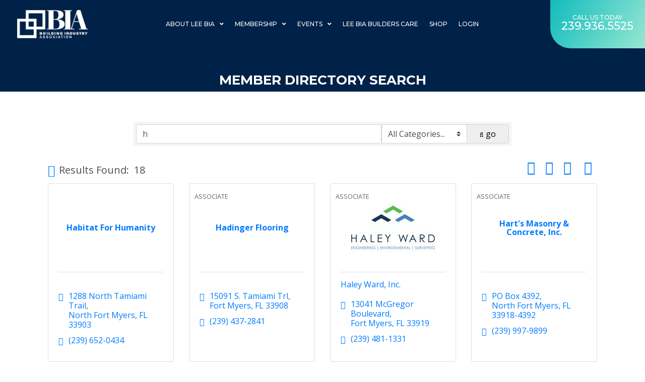

--- FILE ---
content_type: text/html; charset=utf-8
request_url: http://members.bia.net/list/searchalpha/h
body_size: 47461
content:

<!DOCTYPE html>
<html lang="en-US">
<head>
<!-- start injected HTML (CCID=9371) -->
<!-- page template: https://www.bia.net/events-template/ -->
<base href="https://bia.net/" />
<meta name="keywords" content="Lee Building Industry Association,Fort Myers,directory,business search,member search" />
<meta name="description" content="Directory Alpha Search: Lee Building Industry Association | Directory search results for: h" />
<!-- link for /integration/customerdefinedcss?_=RHUquw2 not inserted -->
<!-- link for rss not inserted -->
<!-- end injected HTML -->

	<meta charset="UTF-8">
	<meta name="viewport" content="width=device-width, initial-scale=1.0, viewport-fit=cover" />		<script>var et_site_url='https://bia.net';var et_post_id='2980';function et_core_page_resource_fallback(a,b){"undefined"===typeof b&&(b=a.sheet.cssRules&&0===a.sheet.cssRules.length);b&&(a.onerror=null,a.onload=null,a.href?a.href=et_site_url+"/?et_core_page_resource="+a.id+et_post_id:a.src&&(a.src=et_site_url+"/?et_core_page_resource="+a.id+et_post_id))}
</script><title>Directory Alpha Search: h | Lee Building Industry Association</title>

	<style>img:is([sizes="auto" i], [sizes^="auto," i]) { contain-intrinsic-size: 3000px 1500px }</style>
	<link rel='dns-prefetch' href='//cdn.jsdelivr.net' />
<link rel='dns-prefetch' href='//fonts.googleapis.com' />
<link rel="alternate" type="application/rss+xml" title="Lee Building Industry Association &raquo; Feed" href="https://bia.net/feed/" />
<link rel="alternate" type="application/rss+xml" title="Lee Building Industry Association &raquo; Comments Feed" href="https://bia.net/comments/feed/" />
<script type="text/javascript">
/* <![CDATA[ */
window._wpemojiSettings = {"baseUrl":"https:\/\/s.w.org\/images\/core\/emoji\/16.0.1\/72x72\/","ext":".png","svgUrl":"https:\/\/s.w.org\/images\/core\/emoji\/16.0.1\/svg\/","svgExt":".svg","source":{"concatemoji":"https:\/\/bia.net\/wp-includes\/js\/wp-emoji-release.min.js?ver=6.8.3"}};
/*! This file is auto-generated */
!function(s,n){var o,i,e;function c(e){try{var t={supportTests:e,timestamp:(new Date).valueOf()};sessionStorage.setItem(o,JSON.stringify(t))}catch(e){}}function p(e,t,n){e.clearRect(0,0,e.canvas.width,e.canvas.height),e.fillText(t,0,0);var t=new Uint32Array(e.getImageData(0,0,e.canvas.width,e.canvas.height).data),a=(e.clearRect(0,0,e.canvas.width,e.canvas.height),e.fillText(n,0,0),new Uint32Array(e.getImageData(0,0,e.canvas.width,e.canvas.height).data));return t.every(function(e,t){return e===a[t]})}function u(e,t){e.clearRect(0,0,e.canvas.width,e.canvas.height),e.fillText(t,0,0);for(var n=e.getImageData(16,16,1,1),a=0;a<n.data.length;a++)if(0!==n.data[a])return!1;return!0}function f(e,t,n,a){switch(t){case"flag":return n(e,"\ud83c\udff3\ufe0f\u200d\u26a7\ufe0f","\ud83c\udff3\ufe0f\u200b\u26a7\ufe0f")?!1:!n(e,"\ud83c\udde8\ud83c\uddf6","\ud83c\udde8\u200b\ud83c\uddf6")&&!n(e,"\ud83c\udff4\udb40\udc67\udb40\udc62\udb40\udc65\udb40\udc6e\udb40\udc67\udb40\udc7f","\ud83c\udff4\u200b\udb40\udc67\u200b\udb40\udc62\u200b\udb40\udc65\u200b\udb40\udc6e\u200b\udb40\udc67\u200b\udb40\udc7f");case"emoji":return!a(e,"\ud83e\udedf")}return!1}function g(e,t,n,a){var r="undefined"!=typeof WorkerGlobalScope&&self instanceof WorkerGlobalScope?new OffscreenCanvas(300,150):s.createElement("canvas"),o=r.getContext("2d",{willReadFrequently:!0}),i=(o.textBaseline="top",o.font="600 32px Arial",{});return e.forEach(function(e){i[e]=t(o,e,n,a)}),i}function t(e){var t=s.createElement("script");t.src=e,t.defer=!0,s.head.appendChild(t)}"undefined"!=typeof Promise&&(o="wpEmojiSettingsSupports",i=["flag","emoji"],n.supports={everything:!0,everythingExceptFlag:!0},e=new Promise(function(e){s.addEventListener("DOMContentLoaded",e,{once:!0})}),new Promise(function(t){var n=function(){try{var e=JSON.parse(sessionStorage.getItem(o));if("object"==typeof e&&"number"==typeof e.timestamp&&(new Date).valueOf()<e.timestamp+604800&&"object"==typeof e.supportTests)return e.supportTests}catch(e){}return null}();if(!n){if("undefined"!=typeof Worker&&"undefined"!=typeof OffscreenCanvas&&"undefined"!=typeof URL&&URL.createObjectURL&&"undefined"!=typeof Blob)try{var e="postMessage("+g.toString()+"("+[JSON.stringify(i),f.toString(),p.toString(),u.toString()].join(",")+"));",a=new Blob([e],{type:"text/javascript"}),r=new Worker(URL.createObjectURL(a),{name:"wpTestEmojiSupports"});return void(r.onmessage=function(e){c(n=e.data),r.terminate(),t(n)})}catch(e){}c(n=g(i,f,p,u))}t(n)}).then(function(e){for(var t in e)n.supports[t]=e[t],n.supports.everything=n.supports.everything&&n.supports[t],"flag"!==t&&(n.supports.everythingExceptFlag=n.supports.everythingExceptFlag&&n.supports[t]);n.supports.everythingExceptFlag=n.supports.everythingExceptFlag&&!n.supports.flag,n.DOMReady=!1,n.readyCallback=function(){n.DOMReady=!0}}).then(function(){return e}).then(function(){var e;n.supports.everything||(n.readyCallback(),(e=n.source||{}).concatemoji?t(e.concatemoji):e.wpemoji&&e.twemoji&&(t(e.twemoji),t(e.wpemoji)))}))}((window,document),window._wpemojiSettings);
/* ]]> */
</script>
<meta content="Divi-child v.4.4.1" name="generator"/><link rel='stylesheet' id='dce-dynamic-visibility-style-css' href='https://bia.net/wp-content/cache/autoptimize/css/autoptimize_single_5a02c0129e39a9756633ea3742275134.css?ver=6.0.1' type='text/css' media='all' />
<style id='wp-emoji-styles-inline-css' type='text/css'>

	img.wp-smiley, img.emoji {
		display: inline !important;
		border: none !important;
		box-shadow: none !important;
		height: 1em !important;
		width: 1em !important;
		margin: 0 0.07em !important;
		vertical-align: -0.1em !important;
		background: none !important;
		padding: 0 !important;
	}
</style>
<style id='classic-theme-styles-inline-css' type='text/css'>
/*! This file is auto-generated */
.wp-block-button__link{color:#fff;background-color:#32373c;border-radius:9999px;box-shadow:none;text-decoration:none;padding:calc(.667em + 2px) calc(1.333em + 2px);font-size:1.125em}.wp-block-file__button{background:#32373c;color:#fff;text-decoration:none}
</style>
<style id='global-styles-inline-css' type='text/css'>
:root{--wp--preset--aspect-ratio--square: 1;--wp--preset--aspect-ratio--4-3: 4/3;--wp--preset--aspect-ratio--3-4: 3/4;--wp--preset--aspect-ratio--3-2: 3/2;--wp--preset--aspect-ratio--2-3: 2/3;--wp--preset--aspect-ratio--16-9: 16/9;--wp--preset--aspect-ratio--9-16: 9/16;--wp--preset--color--black: #000000;--wp--preset--color--cyan-bluish-gray: #abb8c3;--wp--preset--color--white: #ffffff;--wp--preset--color--pale-pink: #f78da7;--wp--preset--color--vivid-red: #cf2e2e;--wp--preset--color--luminous-vivid-orange: #ff6900;--wp--preset--color--luminous-vivid-amber: #fcb900;--wp--preset--color--light-green-cyan: #7bdcb5;--wp--preset--color--vivid-green-cyan: #00d084;--wp--preset--color--pale-cyan-blue: #8ed1fc;--wp--preset--color--vivid-cyan-blue: #0693e3;--wp--preset--color--vivid-purple: #9b51e0;--wp--preset--gradient--vivid-cyan-blue-to-vivid-purple: linear-gradient(135deg,rgba(6,147,227,1) 0%,rgb(155,81,224) 100%);--wp--preset--gradient--light-green-cyan-to-vivid-green-cyan: linear-gradient(135deg,rgb(122,220,180) 0%,rgb(0,208,130) 100%);--wp--preset--gradient--luminous-vivid-amber-to-luminous-vivid-orange: linear-gradient(135deg,rgba(252,185,0,1) 0%,rgba(255,105,0,1) 100%);--wp--preset--gradient--luminous-vivid-orange-to-vivid-red: linear-gradient(135deg,rgba(255,105,0,1) 0%,rgb(207,46,46) 100%);--wp--preset--gradient--very-light-gray-to-cyan-bluish-gray: linear-gradient(135deg,rgb(238,238,238) 0%,rgb(169,184,195) 100%);--wp--preset--gradient--cool-to-warm-spectrum: linear-gradient(135deg,rgb(74,234,220) 0%,rgb(151,120,209) 20%,rgb(207,42,186) 40%,rgb(238,44,130) 60%,rgb(251,105,98) 80%,rgb(254,248,76) 100%);--wp--preset--gradient--blush-light-purple: linear-gradient(135deg,rgb(255,206,236) 0%,rgb(152,150,240) 100%);--wp--preset--gradient--blush-bordeaux: linear-gradient(135deg,rgb(254,205,165) 0%,rgb(254,45,45) 50%,rgb(107,0,62) 100%);--wp--preset--gradient--luminous-dusk: linear-gradient(135deg,rgb(255,203,112) 0%,rgb(199,81,192) 50%,rgb(65,88,208) 100%);--wp--preset--gradient--pale-ocean: linear-gradient(135deg,rgb(255,245,203) 0%,rgb(182,227,212) 50%,rgb(51,167,181) 100%);--wp--preset--gradient--electric-grass: linear-gradient(135deg,rgb(202,248,128) 0%,rgb(113,206,126) 100%);--wp--preset--gradient--midnight: linear-gradient(135deg,rgb(2,3,129) 0%,rgb(40,116,252) 100%);--wp--preset--font-size--small: 13px;--wp--preset--font-size--medium: 20px;--wp--preset--font-size--large: 36px;--wp--preset--font-size--x-large: 42px;--wp--preset--spacing--20: 0.44rem;--wp--preset--spacing--30: 0.67rem;--wp--preset--spacing--40: 1rem;--wp--preset--spacing--50: 1.5rem;--wp--preset--spacing--60: 2.25rem;--wp--preset--spacing--70: 3.38rem;--wp--preset--spacing--80: 5.06rem;--wp--preset--shadow--natural: 6px 6px 9px rgba(0, 0, 0, 0.2);--wp--preset--shadow--deep: 12px 12px 50px rgba(0, 0, 0, 0.4);--wp--preset--shadow--sharp: 6px 6px 0px rgba(0, 0, 0, 0.2);--wp--preset--shadow--outlined: 6px 6px 0px -3px rgba(255, 255, 255, 1), 6px 6px rgba(0, 0, 0, 1);--wp--preset--shadow--crisp: 6px 6px 0px rgba(0, 0, 0, 1);}:where(.is-layout-flex){gap: 0.5em;}:where(.is-layout-grid){gap: 0.5em;}body .is-layout-flex{display: flex;}.is-layout-flex{flex-wrap: wrap;align-items: center;}.is-layout-flex > :is(*, div){margin: 0;}body .is-layout-grid{display: grid;}.is-layout-grid > :is(*, div){margin: 0;}:where(.wp-block-columns.is-layout-flex){gap: 2em;}:where(.wp-block-columns.is-layout-grid){gap: 2em;}:where(.wp-block-post-template.is-layout-flex){gap: 1.25em;}:where(.wp-block-post-template.is-layout-grid){gap: 1.25em;}.has-black-color{color: var(--wp--preset--color--black) !important;}.has-cyan-bluish-gray-color{color: var(--wp--preset--color--cyan-bluish-gray) !important;}.has-white-color{color: var(--wp--preset--color--white) !important;}.has-pale-pink-color{color: var(--wp--preset--color--pale-pink) !important;}.has-vivid-red-color{color: var(--wp--preset--color--vivid-red) !important;}.has-luminous-vivid-orange-color{color: var(--wp--preset--color--luminous-vivid-orange) !important;}.has-luminous-vivid-amber-color{color: var(--wp--preset--color--luminous-vivid-amber) !important;}.has-light-green-cyan-color{color: var(--wp--preset--color--light-green-cyan) !important;}.has-vivid-green-cyan-color{color: var(--wp--preset--color--vivid-green-cyan) !important;}.has-pale-cyan-blue-color{color: var(--wp--preset--color--pale-cyan-blue) !important;}.has-vivid-cyan-blue-color{color: var(--wp--preset--color--vivid-cyan-blue) !important;}.has-vivid-purple-color{color: var(--wp--preset--color--vivid-purple) !important;}.has-black-background-color{background-color: var(--wp--preset--color--black) !important;}.has-cyan-bluish-gray-background-color{background-color: var(--wp--preset--color--cyan-bluish-gray) !important;}.has-white-background-color{background-color: var(--wp--preset--color--white) !important;}.has-pale-pink-background-color{background-color: var(--wp--preset--color--pale-pink) !important;}.has-vivid-red-background-color{background-color: var(--wp--preset--color--vivid-red) !important;}.has-luminous-vivid-orange-background-color{background-color: var(--wp--preset--color--luminous-vivid-orange) !important;}.has-luminous-vivid-amber-background-color{background-color: var(--wp--preset--color--luminous-vivid-amber) !important;}.has-light-green-cyan-background-color{background-color: var(--wp--preset--color--light-green-cyan) !important;}.has-vivid-green-cyan-background-color{background-color: var(--wp--preset--color--vivid-green-cyan) !important;}.has-pale-cyan-blue-background-color{background-color: var(--wp--preset--color--pale-cyan-blue) !important;}.has-vivid-cyan-blue-background-color{background-color: var(--wp--preset--color--vivid-cyan-blue) !important;}.has-vivid-purple-background-color{background-color: var(--wp--preset--color--vivid-purple) !important;}.has-black-border-color{border-color: var(--wp--preset--color--black) !important;}.has-cyan-bluish-gray-border-color{border-color: var(--wp--preset--color--cyan-bluish-gray) !important;}.has-white-border-color{border-color: var(--wp--preset--color--white) !important;}.has-pale-pink-border-color{border-color: var(--wp--preset--color--pale-pink) !important;}.has-vivid-red-border-color{border-color: var(--wp--preset--color--vivid-red) !important;}.has-luminous-vivid-orange-border-color{border-color: var(--wp--preset--color--luminous-vivid-orange) !important;}.has-luminous-vivid-amber-border-color{border-color: var(--wp--preset--color--luminous-vivid-amber) !important;}.has-light-green-cyan-border-color{border-color: var(--wp--preset--color--light-green-cyan) !important;}.has-vivid-green-cyan-border-color{border-color: var(--wp--preset--color--vivid-green-cyan) !important;}.has-pale-cyan-blue-border-color{border-color: var(--wp--preset--color--pale-cyan-blue) !important;}.has-vivid-cyan-blue-border-color{border-color: var(--wp--preset--color--vivid-cyan-blue) !important;}.has-vivid-purple-border-color{border-color: var(--wp--preset--color--vivid-purple) !important;}.has-vivid-cyan-blue-to-vivid-purple-gradient-background{background: var(--wp--preset--gradient--vivid-cyan-blue-to-vivid-purple) !important;}.has-light-green-cyan-to-vivid-green-cyan-gradient-background{background: var(--wp--preset--gradient--light-green-cyan-to-vivid-green-cyan) !important;}.has-luminous-vivid-amber-to-luminous-vivid-orange-gradient-background{background: var(--wp--preset--gradient--luminous-vivid-amber-to-luminous-vivid-orange) !important;}.has-luminous-vivid-orange-to-vivid-red-gradient-background{background: var(--wp--preset--gradient--luminous-vivid-orange-to-vivid-red) !important;}.has-very-light-gray-to-cyan-bluish-gray-gradient-background{background: var(--wp--preset--gradient--very-light-gray-to-cyan-bluish-gray) !important;}.has-cool-to-warm-spectrum-gradient-background{background: var(--wp--preset--gradient--cool-to-warm-spectrum) !important;}.has-blush-light-purple-gradient-background{background: var(--wp--preset--gradient--blush-light-purple) !important;}.has-blush-bordeaux-gradient-background{background: var(--wp--preset--gradient--blush-bordeaux) !important;}.has-luminous-dusk-gradient-background{background: var(--wp--preset--gradient--luminous-dusk) !important;}.has-pale-ocean-gradient-background{background: var(--wp--preset--gradient--pale-ocean) !important;}.has-electric-grass-gradient-background{background: var(--wp--preset--gradient--electric-grass) !important;}.has-midnight-gradient-background{background: var(--wp--preset--gradient--midnight) !important;}.has-small-font-size{font-size: var(--wp--preset--font-size--small) !important;}.has-medium-font-size{font-size: var(--wp--preset--font-size--medium) !important;}.has-large-font-size{font-size: var(--wp--preset--font-size--large) !important;}.has-x-large-font-size{font-size: var(--wp--preset--font-size--x-large) !important;}
:where(.wp-block-post-template.is-layout-flex){gap: 1.25em;}:where(.wp-block-post-template.is-layout-grid){gap: 1.25em;}
:where(.wp-block-columns.is-layout-flex){gap: 2em;}:where(.wp-block-columns.is-layout-grid){gap: 2em;}
:root :where(.wp-block-pullquote){font-size: 1.5em;line-height: 1.6;}
</style>
<link rel='stylesheet' id='weather-atlas-public-css' href='https://bia.net/wp-content/plugins/weather-atlas/public/css/weather-atlas-public.min.css?ver=3.0.4' type='text/css' media='all' />
<link rel='stylesheet' id='weather-icons-css' href='https://bia.net/wp-content/plugins/weather-atlas/public/font/weather-icons/weather-icons.min.css?ver=3.0.4' type='text/css' media='all' />
<link rel='stylesheet' id='wpb-google-fonts-css' href='//fonts.googleapis.com/css?family=Open+Sans&#038;ver=6.8.3' type='text/css' media='all' />
<link rel='stylesheet' id='wpos-slick-style-css' href='https://bia.net/wp-content/cache/autoptimize/css/autoptimize_single_144b2dcf82ceefaa126082688c60dd15.css?ver=3.8.7' type='text/css' media='all' />
<link rel='stylesheet' id='wpls-public-style-css' href='https://bia.net/wp-content/cache/autoptimize/css/autoptimize_single_4c8f7e028524f26f6a803d4028e63e70.css?ver=3.8.7' type='text/css' media='all' />
<link rel='stylesheet' id='orbisius_ct_divi_child_parent_style-css' href='https://bia.net/wp-content/cache/autoptimize/css/autoptimize_single_d5b79169b9937012b0f2666aef17e396.css?ver=4.4.1' type='text/css' media='all' />
<link rel='stylesheet' id='orbisius_ct_divi_child_parent_style_child_style-css' href='https://bia.net/wp-content/themes/divi-child/style.css?ver=4.4.1' type='text/css' media='all' />
<link rel='stylesheet' id='divi-fonts-css' href='https://fonts.googleapis.com/css?family=Open+Sans:300italic,400italic,600italic,700italic,800italic,400,300,600,700,800&#038;subset=latin,latin-ext' type='text/css' media='all' />
<link rel='stylesheet' id='divi-style-css' href='https://bia.net/wp-content/themes/divi-child/style.css?ver=4.4.1' type='text/css' media='all' />
<link rel='stylesheet' id='elementor-icons-css' href='https://bia.net/wp-content/plugins/elementor/assets/lib/eicons/css/elementor-icons.min.css?ver=5.34.0' type='text/css' media='all' />
<link rel='stylesheet' id='elementor-frontend-css' href='https://bia.net/wp-content/plugins/elementor/assets/css/frontend.min.css?ver=3.25.11' type='text/css' media='all' />
<style id='elementor-frontend-inline-css' type='text/css'>
.elementor-kit-1215{--e-global-color-primary:#6EC1E4;--e-global-color-secondary:#54595F;--e-global-color-text:#7A7A7A;--e-global-color-accent:#61CE70;--e-global-color-6e82e644:#4054B2;--e-global-color-515800a5:#23A455;--e-global-color-509badf7:#000;--e-global-color-776afcee:#FFF;--e-global-color-c49ae69:#052576;--e-global-color-049a91a:#60B495;--e-global-color-deeb321:#1AE5BE;--e-global-typography-primary-font-family:"Work Sans";--e-global-typography-primary-font-weight:600;--e-global-typography-secondary-font-family:"Work Sans";--e-global-typography-secondary-font-weight:400;--e-global-typography-text-font-family:"Work Sans";--e-global-typography-text-font-weight:400;--e-global-typography-accent-font-family:"Work Sans";--e-global-typography-accent-font-weight:500;font-size:16px;line-height:1.1em;}.elementor-section.elementor-section-boxed > .elementor-container{max-width:1140px;}.e-con{--container-max-width:1140px;}{}h1.entry-title{display:var(--page-title-display);}@media(max-width:1024px){.elementor-section.elementor-section-boxed > .elementor-container{max-width:1024px;}.e-con{--container-max-width:1024px;}}@media(max-width:767px){.elementor-section.elementor-section-boxed > .elementor-container{max-width:767px;}.e-con{--container-max-width:767px;}}/* Start custom CSS */.e-hotspot__button {
    z-index: 1;
}

.e-hotspot__button.e-hotspot--expand:hover .e-hotspot__outer-circle,
.e-hotspot__button.e-hotspot--expand:hover .e-hotspot__inner-circle {
    background-color: #153177;   
}

@keyframes up {
    0%   { transform: translateY(0); }
    100%  { transform: translateY(-10px); }    
}


.e-hotspot__button:hover + .e-hotspot__tooltip img {
    animation: up 1s forwards ;
    animation-timing-function: ease;
    transform-origin: bottom;
}/* End custom CSS */
.elementor-2980 .elementor-element.elementor-element-83d678f:not(.elementor-motion-effects-element-type-background), .elementor-2980 .elementor-element.elementor-element-83d678f > .elementor-motion-effects-container > .elementor-motion-effects-layer{background-color:transparent;background-image:linear-gradient(168deg, #012248 0%, #012248 50%);}.elementor-2980 .elementor-element.elementor-element-83d678f > .elementor-background-overlay{opacity:0.5;transition:background 0.3s, border-radius 0.3s, opacity 0.3s;}.elementor-2980 .elementor-element.elementor-element-83d678f{transition:background 0.3s, border 0.3s, border-radius 0.3s, box-shadow 0.3s;margin-top:-100px;margin-bottom:0px;padding:140px 0px 0px 0px;}.tippy-popper[data-tippy-popper-id="{{ID}}"] .tippy-tooltip{font-family:var( --e-global-typography-text-font-family ), Sans-serif;font-weight:var( --e-global-typography-text-font-weight );}.elementor-widget-heading .eael-protected-content-message{font-family:var( --e-global-typography-secondary-font-family ), Sans-serif;font-weight:var( --e-global-typography-secondary-font-weight );}.elementor-widget-heading .protected-content-error-msg{font-family:var( --e-global-typography-secondary-font-family ), Sans-serif;font-weight:var( --e-global-typography-secondary-font-weight );}.elementor-widget-heading .elementor-heading-title{color:var( --e-global-color-primary );font-family:var( --e-global-typography-primary-font-family ), Sans-serif;font-weight:var( --e-global-typography-primary-font-weight );}.elementor-2980 .elementor-element.elementor-element-a8206f9{text-align:center;}.elementor-2980 .elementor-element.elementor-element-a8206f9 .elementor-heading-title{color:#FFFFFF;font-family:"Montserrat", Sans-serif;font-weight:400;text-transform:uppercase;}.elementor-widget-html .eael-protected-content-message{font-family:var( --e-global-typography-secondary-font-family ), Sans-serif;font-weight:var( --e-global-typography-secondary-font-weight );}.elementor-widget-html .protected-content-error-msg{font-family:var( --e-global-typography-secondary-font-family ), Sans-serif;font-weight:var( --e-global-typography-secondary-font-weight );}@media(max-width:1024px){.elementor-2980 .elementor-element.elementor-element-83d678f{margin-top:-75px;margin-bottom:0px;padding:120px 0px 0px 0px;}}@media(max-width:767px){.elementor-2980 .elementor-element.elementor-element-83d678f{margin-top:-85px;margin-bottom:0px;padding:100px 0px 0px 0px;}}
.elementor-2254 .elementor-element.elementor-element-461098a .elementor-repeater-item-4226eee.jet-parallax-section__layout .jet-parallax-section__image{background-size:auto;}.elementor-bc-flex-widget .elementor-2254 .elementor-element.elementor-element-80462f6.elementor-column .elementor-widget-wrap{align-items:center;}.elementor-2254 .elementor-element.elementor-element-80462f6.elementor-column.elementor-element[data-element_type="column"] > .elementor-widget-wrap.elementor-element-populated{align-content:center;align-items:center;}.elementor-2254 .elementor-element.elementor-element-80462f6 > .elementor-widget-wrap > .elementor-widget:not(.elementor-widget__width-auto):not(.elementor-widget__width-initial):not(:last-child):not(.elementor-absolute){margin-bottom:0px;}.elementor-2254 .elementor-element.elementor-element-80462f6 > .elementor-element-populated{margin:0px 0px 0px 0px;--e-column-margin-right:0px;--e-column-margin-left:0px;padding:0px 0px 0px 0px;}.tippy-popper[data-tippy-popper-id="{{ID}}"] .tippy-tooltip{font-family:var( --e-global-typography-text-font-family ), Sans-serif;font-weight:var( --e-global-typography-text-font-weight );}.elementor-widget-image .eael-protected-content-message{font-family:var( --e-global-typography-secondary-font-family ), Sans-serif;font-weight:var( --e-global-typography-secondary-font-weight );}.elementor-widget-image .protected-content-error-msg{font-family:var( --e-global-typography-secondary-font-family ), Sans-serif;font-weight:var( --e-global-typography-secondary-font-weight );}.elementor-widget-image .widget-image-caption{color:var( --e-global-color-text );font-family:var( --e-global-typography-text-font-family ), Sans-serif;font-weight:var( --e-global-typography-text-font-weight );}.elementor-2254 .elementor-element.elementor-element-cea6615 > .elementor-widget-container{margin:20px 0px 20px 0px;padding:0px 0px 0px 20px;}.elementor-2254 .elementor-element.elementor-element-cea6615 img{width:140px;max-width:140px;}.elementor-bc-flex-widget .elementor-2254 .elementor-element.elementor-element-e0ea944.elementor-column .elementor-widget-wrap{align-items:center;}.elementor-2254 .elementor-element.elementor-element-e0ea944.elementor-column.elementor-element[data-element_type="column"] > .elementor-widget-wrap.elementor-element-populated{align-content:center;align-items:center;}.elementor-2254 .elementor-element.elementor-element-e0ea944 > .elementor-widget-wrap > .elementor-widget:not(.elementor-widget__width-auto):not(.elementor-widget__width-initial):not(:last-child):not(.elementor-absolute){margin-bottom:0px;}.elementor-2254 .elementor-element.elementor-element-e0ea944 > .elementor-element-populated{margin:0px 0px 0px 0px;--e-column-margin-right:0px;--e-column-margin-left:0px;padding:0px 0px 0px 0px;}.elementor-widget-nav-menu .eael-protected-content-message{font-family:var( --e-global-typography-secondary-font-family ), Sans-serif;font-weight:var( --e-global-typography-secondary-font-weight );}.elementor-widget-nav-menu .protected-content-error-msg{font-family:var( --e-global-typography-secondary-font-family ), Sans-serif;font-weight:var( --e-global-typography-secondary-font-weight );}.elementor-widget-nav-menu .elementor-nav-menu .elementor-item{font-family:var( --e-global-typography-primary-font-family ), Sans-serif;font-weight:var( --e-global-typography-primary-font-weight );}.elementor-widget-nav-menu .elementor-nav-menu--main .elementor-item{color:var( --e-global-color-text );fill:var( --e-global-color-text );}.elementor-widget-nav-menu .elementor-nav-menu--main .elementor-item:hover,
					.elementor-widget-nav-menu .elementor-nav-menu--main .elementor-item.elementor-item-active,
					.elementor-widget-nav-menu .elementor-nav-menu--main .elementor-item.highlighted,
					.elementor-widget-nav-menu .elementor-nav-menu--main .elementor-item:focus{color:var( --e-global-color-accent );fill:var( --e-global-color-accent );}.elementor-widget-nav-menu .elementor-nav-menu--main:not(.e--pointer-framed) .elementor-item:before,
					.elementor-widget-nav-menu .elementor-nav-menu--main:not(.e--pointer-framed) .elementor-item:after{background-color:var( --e-global-color-accent );}.elementor-widget-nav-menu .e--pointer-framed .elementor-item:before,
					.elementor-widget-nav-menu .e--pointer-framed .elementor-item:after{border-color:var( --e-global-color-accent );}.elementor-widget-nav-menu{--e-nav-menu-divider-color:var( --e-global-color-text );}.elementor-widget-nav-menu .elementor-nav-menu--dropdown .elementor-item, .elementor-widget-nav-menu .elementor-nav-menu--dropdown  .elementor-sub-item{font-family:var( --e-global-typography-accent-font-family ), Sans-serif;font-weight:var( --e-global-typography-accent-font-weight );}.elementor-2254 .elementor-element.elementor-element-a09d3e1 > .elementor-widget-container{margin:0px 0px 0px 0px;padding:0px 0px 0px 0px;}.elementor-2254 .elementor-element.elementor-element-a09d3e1{z-index:999;--e-nav-menu-horizontal-menu-item-margin:calc( 0px / 2 );}.elementor-2254 .elementor-element.elementor-element-a09d3e1 .elementor-menu-toggle{margin:0 auto;}.elementor-2254 .elementor-element.elementor-element-a09d3e1 .elementor-nav-menu .elementor-item{font-family:"Montserrat", Sans-serif;font-size:14px;font-weight:500;text-transform:uppercase;}.elementor-2254 .elementor-element.elementor-element-a09d3e1 .elementor-nav-menu--main .elementor-item{color:#FFFFFF;fill:#FFFFFF;padding-left:5px;padding-right:5px;padding-top:12px;padding-bottom:12px;}.elementor-2254 .elementor-element.elementor-element-a09d3e1 .elementor-nav-menu--main .elementor-item:hover,
					.elementor-2254 .elementor-element.elementor-element-a09d3e1 .elementor-nav-menu--main .elementor-item.elementor-item-active,
					.elementor-2254 .elementor-element.elementor-element-a09d3e1 .elementor-nav-menu--main .elementor-item.highlighted,
					.elementor-2254 .elementor-element.elementor-element-a09d3e1 .elementor-nav-menu--main .elementor-item:focus{color:var( --e-global-color-deeb321 );fill:var( --e-global-color-deeb321 );}.elementor-2254 .elementor-element.elementor-element-a09d3e1 .elementor-nav-menu--main:not(.e--pointer-framed) .elementor-item:before,
					.elementor-2254 .elementor-element.elementor-element-a09d3e1 .elementor-nav-menu--main:not(.e--pointer-framed) .elementor-item:after{background-color:var( --e-global-color-deeb321 );}.elementor-2254 .elementor-element.elementor-element-a09d3e1 .e--pointer-framed .elementor-item:before,
					.elementor-2254 .elementor-element.elementor-element-a09d3e1 .e--pointer-framed .elementor-item:after{border-color:var( --e-global-color-deeb321 );}.elementor-2254 .elementor-element.elementor-element-a09d3e1 .e--pointer-framed .elementor-item:before{border-width:2px;}.elementor-2254 .elementor-element.elementor-element-a09d3e1 .e--pointer-framed.e--animation-draw .elementor-item:before{border-width:0 0 2px 2px;}.elementor-2254 .elementor-element.elementor-element-a09d3e1 .e--pointer-framed.e--animation-draw .elementor-item:after{border-width:2px 2px 0 0;}.elementor-2254 .elementor-element.elementor-element-a09d3e1 .e--pointer-framed.e--animation-corners .elementor-item:before{border-width:2px 0 0 2px;}.elementor-2254 .elementor-element.elementor-element-a09d3e1 .e--pointer-framed.e--animation-corners .elementor-item:after{border-width:0 2px 2px 0;}.elementor-2254 .elementor-element.elementor-element-a09d3e1 .e--pointer-underline .elementor-item:after,
					 .elementor-2254 .elementor-element.elementor-element-a09d3e1 .e--pointer-overline .elementor-item:before,
					 .elementor-2254 .elementor-element.elementor-element-a09d3e1 .e--pointer-double-line .elementor-item:before,
					 .elementor-2254 .elementor-element.elementor-element-a09d3e1 .e--pointer-double-line .elementor-item:after{height:2px;}.elementor-2254 .elementor-element.elementor-element-a09d3e1 .elementor-nav-menu--main:not(.elementor-nav-menu--layout-horizontal) .elementor-nav-menu > li:not(:last-child){margin-bottom:0px;}.elementor-2254 .elementor-element.elementor-element-a09d3e1 .elementor-nav-menu--dropdown a, .elementor-2254 .elementor-element.elementor-element-a09d3e1 .elementor-menu-toggle{color:var( --e-global-color-c49ae69 );}.elementor-2254 .elementor-element.elementor-element-a09d3e1 .elementor-nav-menu--dropdown{background-color:#FFFFFF;border-radius:4px 4px 4px 4px;}.elementor-2254 .elementor-element.elementor-element-a09d3e1 .elementor-nav-menu--dropdown a:hover,
					.elementor-2254 .elementor-element.elementor-element-a09d3e1 .elementor-nav-menu--dropdown a.elementor-item-active,
					.elementor-2254 .elementor-element.elementor-element-a09d3e1 .elementor-nav-menu--dropdown a.highlighted,
					.elementor-2254 .elementor-element.elementor-element-a09d3e1 .elementor-menu-toggle:hover{color:#FFFFFF;}.elementor-2254 .elementor-element.elementor-element-a09d3e1 .elementor-nav-menu--dropdown a:hover,
					.elementor-2254 .elementor-element.elementor-element-a09d3e1 .elementor-nav-menu--dropdown a.elementor-item-active,
					.elementor-2254 .elementor-element.elementor-element-a09d3e1 .elementor-nav-menu--dropdown a.highlighted{background-color:var( --e-global-color-6e82e644 );}.elementor-2254 .elementor-element.elementor-element-a09d3e1 .elementor-nav-menu--dropdown a.elementor-item-active{color:var( --e-global-color-776afcee );background-color:var( --e-global-color-c49ae69 );}.elementor-2254 .elementor-element.elementor-element-a09d3e1 .elementor-nav-menu--dropdown .elementor-item, .elementor-2254 .elementor-element.elementor-element-a09d3e1 .elementor-nav-menu--dropdown  .elementor-sub-item{font-family:"Montserrat", Sans-serif;font-size:14px;}.elementor-2254 .elementor-element.elementor-element-a09d3e1 .elementor-nav-menu--dropdown li:first-child a{border-top-left-radius:4px;border-top-right-radius:4px;}.elementor-2254 .elementor-element.elementor-element-a09d3e1 .elementor-nav-menu--dropdown li:last-child a{border-bottom-right-radius:4px;border-bottom-left-radius:4px;}.elementor-2254 .elementor-element.elementor-element-a09d3e1 .elementor-nav-menu--main .elementor-nav-menu--dropdown, .elementor-2254 .elementor-element.elementor-element-a09d3e1 .elementor-nav-menu__container.elementor-nav-menu--dropdown{box-shadow:0px 0px 10px 0px rgba(0, 0, 0, 0.18);}.elementor-2254 .elementor-element.elementor-element-a09d3e1 .elementor-nav-menu--dropdown a{padding-top:8px;padding-bottom:8px;}.elementor-2254 .elementor-element.elementor-element-104c055:not(.elementor-motion-effects-element-type-background) > .elementor-widget-wrap, .elementor-2254 .elementor-element.elementor-element-104c055 > .elementor-widget-wrap > .elementor-motion-effects-container > .elementor-motion-effects-layer{background-color:transparent;background-image:linear-gradient(120deg, #11BCBC 0%, #97E7D3 100%);}.elementor-bc-flex-widget .elementor-2254 .elementor-element.elementor-element-104c055.elementor-column .elementor-widget-wrap{align-items:center;}.elementor-2254 .elementor-element.elementor-element-104c055.elementor-column.elementor-element[data-element_type="column"] > .elementor-widget-wrap.elementor-element-populated{align-content:center;align-items:center;}.elementor-2254 .elementor-element.elementor-element-104c055 > .elementor-widget-wrap > .elementor-widget:not(.elementor-widget__width-auto):not(.elementor-widget__width-initial):not(:last-child):not(.elementor-absolute){margin-bottom:0px;}.elementor-2254 .elementor-element.elementor-element-104c055 > .elementor-element-populated, .elementor-2254 .elementor-element.elementor-element-104c055 > .elementor-element-populated > .elementor-background-overlay, .elementor-2254 .elementor-element.elementor-element-104c055 > .elementor-background-slideshow{border-radius:0px 0px 0px 40px;}.elementor-2254 .elementor-element.elementor-element-104c055 > .elementor-element-populated{transition:background 0.3s, border 0.3s, border-radius 0.3s, box-shadow 0.3s;margin:0px 0px 0px 0px;--e-column-margin-right:0px;--e-column-margin-left:0px;padding:0px 0px 0px 0px;}.elementor-2254 .elementor-element.elementor-element-104c055 > .elementor-element-populated > .elementor-background-overlay{transition:background 0.3s, border-radius 0.3s, opacity 0.3s;}.elementor-widget-heading .eael-protected-content-message{font-family:var( --e-global-typography-secondary-font-family ), Sans-serif;font-weight:var( --e-global-typography-secondary-font-weight );}.elementor-widget-heading .protected-content-error-msg{font-family:var( --e-global-typography-secondary-font-family ), Sans-serif;font-weight:var( --e-global-typography-secondary-font-weight );}.elementor-widget-heading .elementor-heading-title{color:var( --e-global-color-primary );font-family:var( --e-global-typography-primary-font-family ), Sans-serif;font-weight:var( --e-global-typography-primary-font-weight );}.elementor-2254 .elementor-element.elementor-element-7534698 > .elementor-widget-container{margin:0px 0px 0px 0px;padding:0px 0px 0px 0px;}.elementor-2254 .elementor-element.elementor-element-7534698{text-align:center;}.elementor-2254 .elementor-element.elementor-element-7534698 .elementor-heading-title{color:#FFFFFF;font-family:"Montserrat", Sans-serif;font-size:12px;font-weight:500;}.elementor-2254 .elementor-element.elementor-element-be24aaf > .elementor-widget-container{margin:0px 0px 0px 0px;padding:0px 0px 4px 0px;}.elementor-2254 .elementor-element.elementor-element-be24aaf{text-align:center;}.elementor-2254 .elementor-element.elementor-element-be24aaf .elementor-heading-title{color:#FFFFFF;font-family:"Montserrat", Sans-serif;font-size:22px;font-weight:500;}.elementor-2254 .elementor-element.elementor-element-461098a{transition:background 0.3s, border 0.3s, border-radius 0.3s, box-shadow 0.3s;margin-top:0px;margin-bottom:0px;padding:0px 0px 0px 0px;z-index:99;}.elementor-2254 .elementor-element.elementor-element-461098a > .elementor-background-overlay{transition:background 0.3s, border-radius 0.3s, opacity 0.3s;}.elementor-2254 .elementor-element.elementor-element-2ff7fb6 .elementor-repeater-item-2c9b0ea.jet-parallax-section__layout .jet-parallax-section__image{background-size:auto;}.elementor-bc-flex-widget .elementor-2254 .elementor-element.elementor-element-cb63193.elementor-column .elementor-widget-wrap{align-items:center;}.elementor-2254 .elementor-element.elementor-element-cb63193.elementor-column.elementor-element[data-element_type="column"] > .elementor-widget-wrap.elementor-element-populated{align-content:center;align-items:center;}.elementor-2254 .elementor-element.elementor-element-cb63193.elementor-column > .elementor-widget-wrap{justify-content:flex-end;}.elementor-2254 .elementor-element.elementor-element-cb63193 > .elementor-element-populated{padding:0px 0px 0px 0px;}.elementor-widget-html .eael-protected-content-message{font-family:var( --e-global-typography-secondary-font-family ), Sans-serif;font-weight:var( --e-global-typography-secondary-font-weight );}.elementor-widget-html .protected-content-error-msg{font-family:var( --e-global-typography-secondary-font-family ), Sans-serif;font-weight:var( --e-global-typography-secondary-font-weight );}.elementor-2254 .elementor-element.elementor-element-2ff7fb6{margin-top:-8px;margin-bottom:0px;z-index:9;}.elementor-2254 .elementor-element.elementor-element-214ccd3 .elementor-repeater-item-5f245e6.jet-parallax-section__layout .jet-parallax-section__image{background-size:auto;}.elementor-2254 .elementor-element.elementor-element-214ccd3{z-index:99;}@media(max-width:1024px){.elementor-2254 .elementor-element.elementor-element-0f081eb{text-align:left;}}@media(min-width:768px){.elementor-2254 .elementor-element.elementor-element-80462f6{width:14.62%;}.elementor-2254 .elementor-element.elementor-element-e0ea944{width:70.67%;}.elementor-2254 .elementor-element.elementor-element-104c055{width:14.692%;}}@media(max-width:1024px) and (min-width:768px){.elementor-2254 .elementor-element.elementor-element-91e9e7c{width:20%;}.elementor-2254 .elementor-element.elementor-element-64c4e1a{width:80%;}}@media(max-width:767px){.elementor-2254 .elementor-element.elementor-element-91e9e7c{width:50%;}.elementor-bc-flex-widget .elementor-2254 .elementor-element.elementor-element-91e9e7c.elementor-column .elementor-widget-wrap{align-items:center;}.elementor-2254 .elementor-element.elementor-element-91e9e7c.elementor-column.elementor-element[data-element_type="column"] > .elementor-widget-wrap.elementor-element-populated{align-content:center;align-items:center;}.elementor-2254 .elementor-element.elementor-element-0f081eb{text-align:left;}.elementor-2254 .elementor-element.elementor-element-0f081eb img{width:85%;max-width:85%;}.elementor-2254 .elementor-element.elementor-element-64c4e1a{width:50%;}.elementor-bc-flex-widget .elementor-2254 .elementor-element.elementor-element-64c4e1a.elementor-column .elementor-widget-wrap{align-items:center;}.elementor-2254 .elementor-element.elementor-element-64c4e1a.elementor-column.elementor-element[data-element_type="column"] > .elementor-widget-wrap.elementor-element-populated{align-content:center;align-items:center;}}/* Start custom CSS for nav-menu, class: .elementor-element-a09d3e1 */@media only screen and (max-width: 1440px){
    .elementor-2254 .elementor-element.elementor-element-a09d3e1 .elementor-nav-menu .menu-item .elementor-item{
        font-size: 12px;
    }
}
@media only screen and (max-width: 1250px){
    .elementor-2254 .elementor-element.elementor-element-a09d3e1 .elementor-nav-menu .menu-item .elementor-item{
        font-size: 11px;
    }
}/* End custom CSS */
/* Start custom CSS for nav-menu, class: .elementor-element-a09d3e1 */@media only screen and (max-width: 1440px){
    .elementor-2254 .elementor-element.elementor-element-a09d3e1 .elementor-nav-menu .menu-item .elementor-item{
        font-size: 12px;
    }
}
@media only screen and (max-width: 1250px){
    .elementor-2254 .elementor-element.elementor-element-a09d3e1 .elementor-nav-menu .menu-item .elementor-item{
        font-size: 11px;
    }
}/* End custom CSS */
/* Start custom CSS for section, class: .elementor-element-2ff7fb6 *//* .login_form .elementor-widget-container {
    display: flex;
    justify-content: flex-end;
}



.login_form input[type=password],.login_form input[type=text]
{
    background-color: #fff0;
    border: 1px solid #fff;
    padding: 10px;
    border-radius: 2px;
    width: 145px;
    color:#fff !important;
}


.login_form  ::placeholder {
  color: #ffffff94;
}

.login_form  input#password_jhg , input#submit_jhg
{
    margin-left: 10px;
}

.login_form  input#submit_jhg
{
    background-color: #86b835 !important;
    border: none;
    color: #fff;
    font-size: 18px;
    width: 56px;
}


.login_form  input:focus {
    border-color: white;
} *//* End custom CSS */
.elementor-3522 .elementor-element.elementor-element-9dfca7f .elementor-repeater-item-f710450.jet-parallax-section__layout .jet-parallax-section__image{background-size:auto;}.elementor-3522 .elementor-element.elementor-element-e04d480 .elementor-repeater-item-a267905.jet-parallax-section__layout .jet-parallax-section__image{background-size:auto;}.tippy-popper[data-tippy-popper-id="{{ID}}"] .tippy-tooltip{font-family:var( --e-global-typography-text-font-family ), Sans-serif;font-weight:var( --e-global-typography-text-font-weight );}.elementor-widget-heading .eael-protected-content-message{font-family:var( --e-global-typography-secondary-font-family ), Sans-serif;font-weight:var( --e-global-typography-secondary-font-weight );}.elementor-widget-heading .protected-content-error-msg{font-family:var( --e-global-typography-secondary-font-family ), Sans-serif;font-weight:var( --e-global-typography-secondary-font-weight );}.elementor-widget-heading .elementor-heading-title{color:var( --e-global-color-primary );font-family:var( --e-global-typography-primary-font-family ), Sans-serif;font-weight:var( --e-global-typography-primary-font-weight );}.elementor-3522 .elementor-element.elementor-element-4b6f700{text-align:left;}.elementor-3522 .elementor-element.elementor-element-4b6f700 .elementor-heading-title{color:#FFFFFF;font-family:"Montserrat", Sans-serif;font-size:12px;text-transform:uppercase;}.elementor-widget-icon-list .eael-protected-content-message{font-family:var( --e-global-typography-secondary-font-family ), Sans-serif;font-weight:var( --e-global-typography-secondary-font-weight );}.elementor-widget-icon-list .protected-content-error-msg{font-family:var( --e-global-typography-secondary-font-family ), Sans-serif;font-weight:var( --e-global-typography-secondary-font-weight );}.elementor-widget-icon-list .elementor-icon-list-item:not(:last-child):after{border-color:var( --e-global-color-text );}.elementor-widget-icon-list .elementor-icon-list-icon i{color:var( --e-global-color-primary );}.elementor-widget-icon-list .elementor-icon-list-icon svg{fill:var( --e-global-color-primary );}.elementor-widget-icon-list .elementor-icon-list-item > .elementor-icon-list-text, .elementor-widget-icon-list .elementor-icon-list-item > a{font-family:var( --e-global-typography-text-font-family ), Sans-serif;font-weight:var( --e-global-typography-text-font-weight );}.elementor-widget-icon-list .elementor-icon-list-text{color:var( --e-global-color-secondary );}.elementor-3522 .elementor-element.elementor-element-fefc1c3 .elementor-icon-list-items:not(.elementor-inline-items) .elementor-icon-list-item:not(:last-child){padding-bottom:calc(16px/2);}.elementor-3522 .elementor-element.elementor-element-fefc1c3 .elementor-icon-list-items:not(.elementor-inline-items) .elementor-icon-list-item:not(:first-child){margin-top:calc(16px/2);}.elementor-3522 .elementor-element.elementor-element-fefc1c3 .elementor-icon-list-items.elementor-inline-items .elementor-icon-list-item{margin-right:calc(16px/2);margin-left:calc(16px/2);}.elementor-3522 .elementor-element.elementor-element-fefc1c3 .elementor-icon-list-items.elementor-inline-items{margin-right:calc(-16px/2);margin-left:calc(-16px/2);}body.rtl .elementor-3522 .elementor-element.elementor-element-fefc1c3 .elementor-icon-list-items.elementor-inline-items .elementor-icon-list-item:after{left:calc(-16px/2);}body:not(.rtl) .elementor-3522 .elementor-element.elementor-element-fefc1c3 .elementor-icon-list-items.elementor-inline-items .elementor-icon-list-item:after{right:calc(-16px/2);}.elementor-3522 .elementor-element.elementor-element-fefc1c3 .elementor-icon-list-icon i{color:#FFFFFF;transition:color 0.3s;}.elementor-3522 .elementor-element.elementor-element-fefc1c3 .elementor-icon-list-icon svg{fill:#FFFFFF;transition:fill 0.3s;}.elementor-3522 .elementor-element.elementor-element-fefc1c3{--e-icon-list-icon-size:14px;--icon-vertical-offset:0px;}.elementor-3522 .elementor-element.elementor-element-fefc1c3 .elementor-icon-list-item > .elementor-icon-list-text, .elementor-3522 .elementor-element.elementor-element-fefc1c3 .elementor-icon-list-item > a{font-family:"Montserrat", Sans-serif;font-size:14px;font-weight:500;}.elementor-3522 .elementor-element.elementor-element-fefc1c3 .elementor-icon-list-text{color:#1AE5BE;transition:color 0.3s;}.elementor-3522 .elementor-element.elementor-element-b09a460 > .elementor-element-populated{margin:0px 0px 0px 30px;--e-column-margin-right:0px;--e-column-margin-left:30px;}.elementor-3522 .elementor-element.elementor-element-e3a7215{text-align:left;}.elementor-3522 .elementor-element.elementor-element-e3a7215 .elementor-heading-title{color:#FFFFFF;font-family:"Montserrat", Sans-serif;font-size:12px;text-transform:uppercase;}.elementor-3522 .elementor-element.elementor-element-98dcfb9 .elementor-icon-list-items:not(.elementor-inline-items) .elementor-icon-list-item:not(:last-child){padding-bottom:calc(16px/2);}.elementor-3522 .elementor-element.elementor-element-98dcfb9 .elementor-icon-list-items:not(.elementor-inline-items) .elementor-icon-list-item:not(:first-child){margin-top:calc(16px/2);}.elementor-3522 .elementor-element.elementor-element-98dcfb9 .elementor-icon-list-items.elementor-inline-items .elementor-icon-list-item{margin-right:calc(16px/2);margin-left:calc(16px/2);}.elementor-3522 .elementor-element.elementor-element-98dcfb9 .elementor-icon-list-items.elementor-inline-items{margin-right:calc(-16px/2);margin-left:calc(-16px/2);}body.rtl .elementor-3522 .elementor-element.elementor-element-98dcfb9 .elementor-icon-list-items.elementor-inline-items .elementor-icon-list-item:after{left:calc(-16px/2);}body:not(.rtl) .elementor-3522 .elementor-element.elementor-element-98dcfb9 .elementor-icon-list-items.elementor-inline-items .elementor-icon-list-item:after{right:calc(-16px/2);}.elementor-3522 .elementor-element.elementor-element-98dcfb9 .elementor-icon-list-icon i{color:#FFFFFF;transition:color 0.3s;}.elementor-3522 .elementor-element.elementor-element-98dcfb9 .elementor-icon-list-icon svg{fill:#FFFFFF;transition:fill 0.3s;}.elementor-3522 .elementor-element.elementor-element-98dcfb9{--e-icon-list-icon-size:14px;--icon-vertical-offset:0px;}.elementor-3522 .elementor-element.elementor-element-98dcfb9 .elementor-icon-list-item > .elementor-icon-list-text, .elementor-3522 .elementor-element.elementor-element-98dcfb9 .elementor-icon-list-item > a{font-family:"Montserrat", Sans-serif;font-size:14px;font-weight:500;}.elementor-3522 .elementor-element.elementor-element-98dcfb9 .elementor-icon-list-text{color:#1AE5BE;transition:color 0.3s;}.elementor-3522 .elementor-element.elementor-element-17a284d > .elementor-element-populated{margin:0px 0px 0px 30px;--e-column-margin-right:0px;--e-column-margin-left:30px;}.elementor-3522 .elementor-element.elementor-element-5f1c43a{text-align:left;}.elementor-3522 .elementor-element.elementor-element-5f1c43a .elementor-heading-title{color:#FFFFFF;font-family:"Montserrat", Sans-serif;font-size:12px;text-transform:uppercase;}.elementor-3522 .elementor-element.elementor-element-bf7effe .elementor-icon-list-items:not(.elementor-inline-items) .elementor-icon-list-item:not(:last-child){padding-bottom:calc(22px/2);}.elementor-3522 .elementor-element.elementor-element-bf7effe .elementor-icon-list-items:not(.elementor-inline-items) .elementor-icon-list-item:not(:first-child){margin-top:calc(22px/2);}.elementor-3522 .elementor-element.elementor-element-bf7effe .elementor-icon-list-items.elementor-inline-items .elementor-icon-list-item{margin-right:calc(22px/2);margin-left:calc(22px/2);}.elementor-3522 .elementor-element.elementor-element-bf7effe .elementor-icon-list-items.elementor-inline-items{margin-right:calc(-22px/2);margin-left:calc(-22px/2);}body.rtl .elementor-3522 .elementor-element.elementor-element-bf7effe .elementor-icon-list-items.elementor-inline-items .elementor-icon-list-item:after{left:calc(-22px/2);}body:not(.rtl) .elementor-3522 .elementor-element.elementor-element-bf7effe .elementor-icon-list-items.elementor-inline-items .elementor-icon-list-item:after{right:calc(-22px/2);}.elementor-3522 .elementor-element.elementor-element-bf7effe .elementor-icon-list-icon i{transition:color 0.3s;}.elementor-3522 .elementor-element.elementor-element-bf7effe .elementor-icon-list-icon svg{transition:fill 0.3s;}.elementor-3522 .elementor-element.elementor-element-bf7effe{--e-icon-list-icon-size:14px;--icon-vertical-offset:0px;}.elementor-3522 .elementor-element.elementor-element-bf7effe .elementor-icon-list-text{color:var( --e-global-color-deeb321 );transition:color 0.3s;}.elementor-3522 .elementor-element.elementor-element-cccfe05 > .elementor-element-populated{margin:0px 0px 0px 0px;--e-column-margin-right:0px;--e-column-margin-left:0px;}.elementor-3522 .elementor-element.elementor-element-9cbcfdd{text-align:left;}.elementor-3522 .elementor-element.elementor-element-9cbcfdd .elementor-heading-title{color:#FFFFFF;font-family:"Montserrat", Sans-serif;font-size:12px;text-transform:uppercase;}.elementor-widget-social-icons .eael-protected-content-message{font-family:var( --e-global-typography-secondary-font-family ), Sans-serif;font-weight:var( --e-global-typography-secondary-font-weight );}.elementor-widget-social-icons .protected-content-error-msg{font-family:var( --e-global-typography-secondary-font-family ), Sans-serif;font-weight:var( --e-global-typography-secondary-font-weight );}.elementor-3522 .elementor-element.elementor-element-ba083bd{--grid-template-columns:repeat(0, auto);--icon-size:18px;--grid-column-gap:22px;--grid-row-gap:0px;}.elementor-3522 .elementor-element.elementor-element-ba083bd .elementor-widget-container{text-align:left;}.elementor-3522 .elementor-element.elementor-element-ba083bd .elementor-social-icon{background-color:#FFFFFF00;--icon-padding:0em;}.elementor-3522 .elementor-element.elementor-element-ba083bd .elementor-social-icon i{color:var( --e-global-color-deeb321 );}.elementor-3522 .elementor-element.elementor-element-ba083bd .elementor-social-icon svg{fill:var( --e-global-color-deeb321 );}.elementor-3522 .elementor-element.elementor-element-e04d480{margin-top:10px;margin-bottom:0px;}.elementor-3522 .elementor-element.elementor-element-9dfca7f:not(.elementor-motion-effects-element-type-background), .elementor-3522 .elementor-element.elementor-element-9dfca7f > .elementor-motion-effects-container > .elementor-motion-effects-layer{background-color:var( --e-global-color-c49ae69 );}.elementor-3522 .elementor-element.elementor-element-9dfca7f{transition:background 0.3s, border 0.3s, border-radius 0.3s, box-shadow 0.3s;padding:0px 30px 0px 30px;}.elementor-3522 .elementor-element.elementor-element-9dfca7f > .elementor-background-overlay{transition:background 0.3s, border-radius 0.3s, opacity 0.3s;}@media(min-width:768px){.elementor-3522 .elementor-element.elementor-element-17a284d{width:27.768%;}.elementor-3522 .elementor-element.elementor-element-cccfe05{width:22.187%;}}@media(max-width:1024px){.elementor-3522 .elementor-element.elementor-element-b09a460 > .elementor-element-populated{margin:0px 0px 0px 10px;--e-column-margin-right:0px;--e-column-margin-left:10px;}.elementor-3522 .elementor-element.elementor-element-17a284d > .elementor-element-populated{margin:0px 0px 0px 10px;--e-column-margin-right:0px;--e-column-margin-left:10px;}.elementor-3522 .elementor-element.elementor-element-cccfe05 > .elementor-element-populated{margin:0px 0px 0px 10px;--e-column-margin-right:0px;--e-column-margin-left:10px;}}@media(max-width:767px){.elementor-3522 .elementor-element.elementor-element-b09a460 > .elementor-element-populated{margin:0px 0px 0px 0px;--e-column-margin-right:0px;--e-column-margin-left:0px;}.elementor-3522 .elementor-element.elementor-element-17a284d > .elementor-element-populated{margin:0px 0px 0px 0px;--e-column-margin-right:0px;--e-column-margin-left:0px;}.elementor-3522 .elementor-element.elementor-element-cccfe05 > .elementor-element-populated{margin:0px 0px 0px 0px;--e-column-margin-right:0px;--e-column-margin-left:0px;}}
</style>
<link rel='stylesheet' id='swiper-css' href='https://bia.net/wp-content/plugins/elementor/assets/lib/swiper/v8/css/swiper.min.css?ver=8.4.5' type='text/css' media='all' />
<link rel='stylesheet' id='e-swiper-css' href='https://bia.net/wp-content/plugins/elementor/assets/css/conditionals/e-swiper.min.css?ver=3.25.11' type='text/css' media='all' />
<link rel='stylesheet' id='elementor-pro-css' href='https://bia.net/wp-content/plugins/elementor-pro/assets/css/frontend.min.css?ver=3.5.2' type='text/css' media='all' />
<link rel='stylesheet' id='font-awesome-5-all-css' href='https://bia.net/wp-content/plugins/elementor/assets/lib/font-awesome/css/all.min.css?ver=3.25.11' type='text/css' media='all' />
<link rel='stylesheet' id='font-awesome-4-shim-css' href='https://bia.net/wp-content/plugins/elementor/assets/lib/font-awesome/css/v4-shims.min.css?ver=3.25.11' type='text/css' media='all' />
<link rel='stylesheet' id='widget-heading-css' href='https://bia.net/wp-content/plugins/elementor/assets/css/widget-heading.min.css?ver=3.25.11' type='text/css' media='all' />
<link rel='stylesheet' id='modula-divi-styles-css' href='https://bia.net/wp-content/plugins/modula-best-grid-gallery/includes/divi-extension/styles/style.min.css' type='text/css' media='all' />
<link rel='stylesheet' id='et-builder-googlefonts-cached-css' href='https://fonts.googleapis.com/css?family=Montserrat%3A100%2C100italic%2C200%2C200italic%2C300%2C300italic%2Cregular%2Citalic%2C500%2C500italic%2C600%2C600italic%2C700%2C700italic%2C800%2C800italic%2C900%2C900italic&#038;ver=6.8.3#038;subset=latin,latin-ext' type='text/css' media='all' />
<link rel='stylesheet' id='dashicons-css' href='https://bia.net/wp-includes/css/dashicons.min.css?ver=6.8.3' type='text/css' media='all' />
<link rel='stylesheet' id='eael-general-css' href='https://bia.net/wp-content/plugins/essential-addons-for-elementor-lite/assets/front-end/css/view/general.min.css?ver=6.5.6' type='text/css' media='all' />
<link rel='stylesheet' id='google-fonts-1-css' href='https://fonts.googleapis.com/css?family=Work+Sans%3A100%2C100italic%2C200%2C200italic%2C300%2C300italic%2C400%2C400italic%2C500%2C500italic%2C600%2C600italic%2C700%2C700italic%2C800%2C800italic%2C900%2C900italic%7CMontserrat%3A100%2C100italic%2C200%2C200italic%2C300%2C300italic%2C400%2C400italic%2C500%2C500italic%2C600%2C600italic%2C700%2C700italic%2C800%2C800italic%2C900%2C900italic&#038;display=auto&#038;ver=6.8.3' type='text/css' media='all' />
<link rel='stylesheet' id='elementor-icons-shared-0-css' href='https://bia.net/wp-content/plugins/elementor/assets/lib/font-awesome/css/fontawesome.min.css?ver=5.15.3' type='text/css' media='all' />
<link rel='stylesheet' id='elementor-icons-fa-solid-css' href='https://bia.net/wp-content/plugins/elementor/assets/lib/font-awesome/css/solid.min.css?ver=5.15.3' type='text/css' media='all' />
<link rel='stylesheet' id='elementor-icons-fa-brands-css' href='https://bia.net/wp-content/plugins/elementor/assets/lib/font-awesome/css/brands.min.css?ver=5.15.3' type='text/css' media='all' />
<link rel="preconnect" href="https://fonts.gstatic.com/" crossorigin><script type="text/javascript" src="https://bia.net/wp-includes/js/jquery/jquery.min.js?ver=3.7.1" id="jquery-core-js"></script>
<script type="text/javascript" src="https://bia.net/wp-includes/js/jquery/jquery-migrate.min.js?ver=3.4.1" id="jquery-migrate-js"></script>
<script type="text/javascript" src="//cdn.jsdelivr.net/npm/es6-promise@4/dist/es6-promise.auto.min.js?ver=6.8.3" id="es6-promise-js"></script>
<script type="text/javascript" id="et-core-api-spam-recaptcha-js-extra">
/* <![CDATA[ */
var et_core_api_spam_recaptcha = {"site_key":"","page_action":{"action":"events_template"}};
/* ]]> */
</script>
<script type="text/javascript" src="https://bia.net/wp-content/themes/Divi/core/admin/js/recaptcha.js?ver=6.8.3" id="et-core-api-spam-recaptcha-js"></script>
<script type="text/javascript" src="https://bia.net/wp-content/plugins/elementor/assets/lib/font-awesome/js/v4-shims.min.js?ver=3.25.11" id="font-awesome-4-shim-js"></script>
<link rel="alternate" title="JSON" type="application/json" href="https://bia.net/wp-json/wp/v2/pages/2980" /><link rel="EditURI" type="application/rsd+xml" title="RSD" href="https://bia.net/xmlrpc.php?rsd" />
<link rel="canonical" href="https://members.bia.net/list/searchalpha/h" />
<link rel='shortlink' href='https://bia.net/?p=2980' />


<!-- start Simple Custom CSS and JS -->
<script type="text/javascript">
/* Default comment here */ 

jQuery(document).ready(function( $ ){
  $("#rubal2").click(function(){
    $("#rubal1a,#rubal3a,#rubal4a,#rubal5a").hide();
    $("#rubal2a").show();
  });
  
    $("#rubal1").click(function(){
    $("#rubal2a,#rubal3a,#rubal4a,#rubal5a").hide();
    $("#rubal1a").show();
  });
  
      $("#rubal3").click(function(){
    $("#rubal1a,#rubal2a,#rubal4a,#rubal5a").hide();
    $("#rubal3a").show();
  });
  
      $("#rubal4").click(function(){
    $("#rubal1a,#rubal2a,#rubal3a,#rubal5a").hide();
    $("#rubal4a").show();
  });
  
        $("#rubal5").click(function(){
    $("#rubal1a,#rubal2a,#rubal3a,#rubal4a").hide();
    $("#rubal5a").show();
  });
  
  
 /* 
  
 $("#rubal1 img").click(function(){
   		default_green();
        $(this).attr("src", "http://www.bia.dev.stickboy.co/wp-content/uploads/2021/01/message-shape1-white.png");
    });   

 $("#rubal2 img").click(function(){
   		default_green();
        $(this).attr("src", "http://www.bia.dev.stickboy.co/wp-content/uploads/2021/01/message-shape5-white.png");
    });     
  
$("#rubal4 img").click(function(){
 		default_green();
       $(this).attr("src", "http://www.bia.dev.stickboy.co/wp-content/uploads/2021/01/message-shape3-white.png");
    });
  
$("#rubal5 img").click(function(){
 		default_green();
       $(this).attr("src", "http://www.bia.dev.stickboy.co/wp-content/uploads/2021/01/message-shape4-white.png");
    });  
  
$("#rubal3 img").click(function(){
 		default_green();
       $(this).attr("src", "http://www.bia.dev.stickboy.co/wp-content/uploads/2021/01/message-shape2-white.png");
    });    
  
  
  
  
  function default_green(){
$('.rubal1 img').attr('src','http://www.bia.dev.stickboy.co/wp-content/uploads/2020/12/message-shape1.png');
$('.rubal2 img').attr('src','http://www.bia.dev.stickboy.co/wp-content/uploads/2020/12/message-shape5.png');
$('.rubal3 img').attr('src','http://www.bia.dev.stickboy.co/wp-content/uploads/2020/12/message-shape2.png');
$('.rubal4 img').attr('src','http://www.bia.dev.stickboy.co/wp-content/uploads/2021/01/message-shape3_new.png');
$('.rubal5 img').attr('src','http://www.bia.dev.stickboy.co/wp-content/uploads/2020/12/message-shape4.png');
  }
  
  
  
*/  
  
});</script>
<!-- end Simple Custom CSS and JS -->
<!-- start Simple Custom CSS and JS -->
<style type="text/css">
/* Add your CSS code here.

For example:
.example {
    color: red;
}

For brushing up on your CSS knowledge, check out http://www.w3schools.com/css/css_syntax.asp

End of comment */ 


.et_pb_menu--style-left_aligned .et_pb_menu_inner_container
{
  display: table;
  margin: auto;
}

.nav li ul {
    width: unset !important;
}

.nav li ul li a{
    font-size:12px;
}


.elementor-2254 .elementor-element.elementor-element-a09d3e1 .elementor-nav-menu--main .elementor-item {
/*   margin-left:4px;
  margin-right:4px; */
}
body:not(.rtl) .elementor-2254 .elementor-element.elementor-element-a09d3e1 .elementor-nav-menu--layout-horizontal .elementor-nav-menu>li:not(:last-child) {
    margin-right: 2px!important;
}</style>
<!-- end Simple Custom CSS and JS -->

<link rel='stylesheet' id='966-css' href='//bia.net/wp-content/uploads/custom-css-js/966.css?v=2895' type="text/css" media='all' />
	<div class="body-overlay"></div>
	<div class="menu-box">
		<style id="elementor-post-2642">.elementor-2642 .elementor-element.elementor-element-2036a50 .elementor-repeater-item-213c6f2.jet-parallax-section__layout .jet-parallax-section__image{background-size:auto;}.tippy-popper[data-tippy-popper-id="{{ID}}"] .tippy-tooltip{font-family:var( --e-global-typography-text-font-family ), Sans-serif;font-weight:var( --e-global-typography-text-font-weight );}.elementor-widget-html .eael-protected-content-message{font-family:var( --e-global-typography-secondary-font-family ), Sans-serif;font-weight:var( --e-global-typography-secondary-font-weight );}.elementor-widget-html .protected-content-error-msg{font-family:var( --e-global-typography-secondary-font-family ), Sans-serif;font-weight:var( --e-global-typography-secondary-font-weight );}.elementor-2642 .elementor-element.elementor-element-f6daa11 > .elementor-widget-container{background-color:#91B755;}.elementor-widget-image .eael-protected-content-message{font-family:var( --e-global-typography-secondary-font-family ), Sans-serif;font-weight:var( --e-global-typography-secondary-font-weight );}.elementor-widget-image .protected-content-error-msg{font-family:var( --e-global-typography-secondary-font-family ), Sans-serif;font-weight:var( --e-global-typography-secondary-font-weight );}.elementor-widget-image .widget-image-caption{color:var( --e-global-color-text );font-family:var( --e-global-typography-text-font-family ), Sans-serif;font-weight:var( --e-global-typography-text-font-weight );}.elementor-widget-nav-menu .eael-protected-content-message{font-family:var( --e-global-typography-secondary-font-family ), Sans-serif;font-weight:var( --e-global-typography-secondary-font-weight );}.elementor-widget-nav-menu .protected-content-error-msg{font-family:var( --e-global-typography-secondary-font-family ), Sans-serif;font-weight:var( --e-global-typography-secondary-font-weight );}.elementor-widget-nav-menu .elementor-nav-menu .elementor-item{font-family:var( --e-global-typography-primary-font-family ), Sans-serif;font-weight:var( --e-global-typography-primary-font-weight );}.elementor-widget-nav-menu .elementor-nav-menu--main .elementor-item{color:var( --e-global-color-text );fill:var( --e-global-color-text );}.elementor-widget-nav-menu .elementor-nav-menu--main .elementor-item:hover,
					.elementor-widget-nav-menu .elementor-nav-menu--main .elementor-item.elementor-item-active,
					.elementor-widget-nav-menu .elementor-nav-menu--main .elementor-item.highlighted,
					.elementor-widget-nav-menu .elementor-nav-menu--main .elementor-item:focus{color:var( --e-global-color-accent );fill:var( --e-global-color-accent );}.elementor-widget-nav-menu .elementor-nav-menu--main:not(.e--pointer-framed) .elementor-item:before,
					.elementor-widget-nav-menu .elementor-nav-menu--main:not(.e--pointer-framed) .elementor-item:after{background-color:var( --e-global-color-accent );}.elementor-widget-nav-menu .e--pointer-framed .elementor-item:before,
					.elementor-widget-nav-menu .e--pointer-framed .elementor-item:after{border-color:var( --e-global-color-accent );}.elementor-widget-nav-menu{--e-nav-menu-divider-color:var( --e-global-color-text );}.elementor-widget-nav-menu .elementor-nav-menu--dropdown .elementor-item, .elementor-widget-nav-menu .elementor-nav-menu--dropdown  .elementor-sub-item{font-family:var( --e-global-typography-accent-font-family ), Sans-serif;font-weight:var( --e-global-typography-accent-font-weight );}.elementor-2642 .elementor-element.elementor-element-cc660c9{z-index:999;}.elementor-2642 .elementor-element.elementor-element-cc660c9 .elementor-nav-menu--dropdown .elementor-item, .elementor-2642 .elementor-element.elementor-element-cc660c9 .elementor-nav-menu--dropdown  .elementor-sub-item{font-family:"Montserrat", Sans-serif;font-size:12px;}.elementor-2642 .elementor-element.elementor-element-cc660c9 .elementor-nav-menu--dropdown{border-radius:4px 4px 4px 4px;}.elementor-2642 .elementor-element.elementor-element-cc660c9 .elementor-nav-menu--dropdown li:first-child a{border-top-left-radius:4px;border-top-right-radius:4px;}.elementor-2642 .elementor-element.elementor-element-cc660c9 .elementor-nav-menu--dropdown li:last-child a{border-bottom-right-radius:4px;border-bottom-left-radius:4px;}.elementor-widget-heading .eael-protected-content-message{font-family:var( --e-global-typography-secondary-font-family ), Sans-serif;font-weight:var( --e-global-typography-secondary-font-weight );}.elementor-widget-heading .protected-content-error-msg{font-family:var( --e-global-typography-secondary-font-family ), Sans-serif;font-weight:var( --e-global-typography-secondary-font-weight );}.elementor-widget-heading .elementor-heading-title{color:var( --e-global-color-primary );font-family:var( --e-global-typography-primary-font-family ), Sans-serif;font-weight:var( --e-global-typography-primary-font-weight );}.elementor-2642 .elementor-element.elementor-element-d1e9a27 .elementor-heading-title{color:#000000;font-family:"Montserrat", Sans-serif;font-weight:500;}@media(max-width:1024px){.elementor-2642 .elementor-element.elementor-element-f6daa11 > .elementor-widget-container{padding:10px 10px 10px 10px;}.elementor-2642 .elementor-element.elementor-element-4c1d93a > .elementor-widget-container{margin:10px 0px 0px 0px;}.elementor-2642 .elementor-element.elementor-element-4c1d93a img{max-width:90%;}.elementor-2642 .elementor-element.elementor-element-cc660c9 > .elementor-widget-container{margin:20px 0px 0px 0px;}.elementor-2642 .elementor-element.elementor-element-d1e9a27 > .elementor-widget-container{margin:10px 0px 0px 20px;}}@media(max-width:767px){.elementor-2642 .elementor-element.elementor-element-bd4ddc0 > .elementor-element-populated{padding:0px 0px 0px 0px;}.elementor-2642 .elementor-element.elementor-element-f6daa11 > .elementor-widget-container{padding:10px 10px 10px 10px;}.elementor-2642 .elementor-element.elementor-element-4c1d93a > .elementor-widget-container{margin:10px 0px 0px 0px;}.elementor-2642 .elementor-element.elementor-element-4c1d93a{text-align:center;}.elementor-2642 .elementor-element.elementor-element-4c1d93a img{max-width:85%;}.elementor-2642 .elementor-element.elementor-element-cc660c9 > .elementor-widget-container{margin:20px 0px 0px 0px;}.elementor-2642 .elementor-element.elementor-element-cc660c9 .elementor-nav-menu--dropdown{border-radius:0px 0px 0px 0px;}.elementor-2642 .elementor-element.elementor-element-cc660c9 .elementor-nav-menu--dropdown li:first-child a{border-top-left-radius:0px;border-top-right-radius:0px;}.elementor-2642 .elementor-element.elementor-element-cc660c9 .elementor-nav-menu--dropdown li:last-child a{border-bottom-right-radius:0px;border-bottom-left-radius:0px;}.elementor-2642 .elementor-element.elementor-element-cc660c9 .elementor-nav-menu--dropdown a{padding-left:10px;padding-right:10px;padding-top:15px;padding-bottom:15px;}.elementor-2642 .elementor-element.elementor-element-cc660c9 .elementor-nav-menu--main > .elementor-nav-menu > li > .elementor-nav-menu--dropdown, .elementor-2642 .elementor-element.elementor-element-cc660c9 .elementor-nav-menu__container.elementor-nav-menu--dropdown{margin-top:0px !important;}.elementor-2642 .elementor-element.elementor-element-d1e9a27 > .elementor-widget-container{margin:10px 0px 0px 10px;}}/* Start custom CSS for html, class: .elementor-element-f6daa11 *//*
@media (max-width:768px)
{
    .login_form input[type=password], input[type=text]
{
    width: 100%;
    border: none !important;
    background-color: #fff !important;
    color:#000 !important;
}

.login_form  input#submit_jhg
{
    background-color:#fff !important;
    border: none;
    color: #000;
    font-size: 18px;
    width: 56px;
    border-radius: 2px;
    font-weight:600;
}

.login_form  ::placeholder {
  color: #000000ba !important;
}

}
*//* End custom CSS */
/* Start custom CSS for html, class: .elementor-element-f6daa11 *//*
@media (max-width:768px)
{
    .login_form input[type=password], input[type=text]
{
    width: 100%;
    border: none !important;
    background-color: #fff !important;
    color:#000 !important;
}

.login_form  input#submit_jhg
{
    background-color:#fff !important;
    border: none;
    color: #000;
    font-size: 18px;
    width: 56px;
    border-radius: 2px;
    font-weight:600;
}

.login_form  ::placeholder {
  color: #000000ba !important;
}

}
*//* End custom CSS */</style>		<div data-elementor-type="section" data-elementor-id="2642" class="elementor elementor-2642">
		<div class="elementor-section-wrap">
					<section data-particle_enable="false" data-particle-mobile-disabled="false" class="elementor-section elementor-top-section elementor-element elementor-element-2036a50 elementor-section-boxed elementor-section-height-default elementor-section-height-default" data-id="2036a50" data-element_type="section" data-settings="{&quot;jet_parallax_layout_list&quot;:[{&quot;jet_parallax_layout_image&quot;:{&quot;url&quot;:&quot;&quot;,&quot;id&quot;:&quot;&quot;,&quot;size&quot;:&quot;&quot;},&quot;_id&quot;:&quot;213c6f2&quot;,&quot;jet_parallax_layout_image_tablet&quot;:{&quot;url&quot;:&quot;&quot;,&quot;id&quot;:&quot;&quot;,&quot;size&quot;:&quot;&quot;},&quot;jet_parallax_layout_image_mobile&quot;:{&quot;url&quot;:&quot;&quot;,&quot;id&quot;:&quot;&quot;,&quot;size&quot;:&quot;&quot;},&quot;jet_parallax_layout_speed&quot;:{&quot;unit&quot;:&quot;%&quot;,&quot;size&quot;:50,&quot;sizes&quot;:[]},&quot;jet_parallax_layout_type&quot;:&quot;scroll&quot;,&quot;jet_parallax_layout_direction&quot;:null,&quot;jet_parallax_layout_fx_direction&quot;:null,&quot;jet_parallax_layout_z_index&quot;:&quot;&quot;,&quot;jet_parallax_layout_bg_x&quot;:50,&quot;jet_parallax_layout_bg_x_tablet&quot;:&quot;&quot;,&quot;jet_parallax_layout_bg_x_mobile&quot;:&quot;&quot;,&quot;jet_parallax_layout_bg_y&quot;:50,&quot;jet_parallax_layout_bg_y_tablet&quot;:&quot;&quot;,&quot;jet_parallax_layout_bg_y_mobile&quot;:&quot;&quot;,&quot;jet_parallax_layout_bg_size&quot;:&quot;auto&quot;,&quot;jet_parallax_layout_bg_size_tablet&quot;:&quot;&quot;,&quot;jet_parallax_layout_bg_size_mobile&quot;:&quot;&quot;,&quot;jet_parallax_layout_animation_prop&quot;:&quot;transform&quot;,&quot;jet_parallax_layout_on&quot;:[&quot;desktop&quot;,&quot;tablet&quot;]}]}">
						<div class="elementor-container elementor-column-gap-default">
					<div class="elementor-column elementor-col-100 elementor-top-column elementor-element elementor-element-bd4ddc0" data-id="bd4ddc0" data-element_type="column">
			<div class="elementor-widget-wrap elementor-element-populated">
						<div class="elementor-element elementor-element-f6daa11 login_form  elementor-hidden-desktop elementor-hidden-tablet elementor-hidden-phone elementor-widget elementor-widget-html" data-id="f6daa11" data-element_type="widget" data-widget_type="html.default">
				<div class="elementor-widget-container">
			<input type="text" class="username_jhg" id="username_jhg" placeholder="login">
<input type="password" class="password_jhg" id="password_jhg" placeholder="password">
<input type="submit" value="OK" class="submit_jhg" id="submit_jhg">
		</div>
				</div>
				<div class="elementor-element elementor-element-4c1d93a elementor-widget elementor-widget-image" data-id="4c1d93a" data-element_type="widget" data-widget_type="image.default">
				<div class="elementor-widget-container">
													<img fetchpriority="high" width="1040" height="418" src="https://bia.net/wp-content/uploads/2020/04/Lee-BIA-Transparent.png" class="attachment-full size-full wp-image-97" alt="" srcset="https://bia.net/wp-content/uploads/2020/04/Lee-BIA-Transparent.png 1040w, https://bia.net/wp-content/uploads/2020/04/Lee-BIA-Transparent-300x121.png 300w, https://bia.net/wp-content/uploads/2020/04/Lee-BIA-Transparent-1024x412.png 1024w, https://bia.net/wp-content/uploads/2020/04/Lee-BIA-Transparent-768x309.png 768w, https://bia.net/wp-content/uploads/2020/04/Lee-BIA-Transparent-980x394.png 980w, https://bia.net/wp-content/uploads/2020/04/Lee-BIA-Transparent-480x193.png 480w, https://bia.net/wp-content/uploads/2020/04/Lee-BIA-Transparent-600x241.png 600w" sizes="(max-width: 1040px) 100vw, 1040px" />													</div>
				</div>
				<div class="elementor-element elementor-element-cc660c9 elementor-widget elementor-widget-nav-menu" data-id="cc660c9" data-element_type="widget" data-settings="{&quot;layout&quot;:&quot;dropdown&quot;,&quot;submenu_icon&quot;:{&quot;value&quot;:&quot;&lt;i class=\&quot;fas fa-caret-down\&quot;&gt;&lt;\/i&gt;&quot;,&quot;library&quot;:&quot;fa-solid&quot;}}" data-widget_type="nav-menu.default">
				<div class="elementor-widget-container">
					<div class="elementor-menu-toggle" role="button" tabindex="0" aria-label="Menu Toggle" aria-expanded="false">
			<i aria-hidden="true" role="presentation" class="elementor-menu-toggle__icon--open eicon-menu-bar"></i><i aria-hidden="true" role="presentation" class="elementor-menu-toggle__icon--close eicon-close"></i>			<span class="elementor-screen-only">Menu</span>
		</div>
			<nav class="elementor-nav-menu--dropdown elementor-nav-menu__container" role="navigation" aria-hidden="true">
				<ul id="menu-2-cc660c9" class="elementor-nav-menu"><li class="menu-item menu-item-type-custom menu-item-object-custom menu-item-has-children menu-item-295"><a class="elementor-item" tabindex="-1">ABOUT LEE BIA</a>
<ul class="sub-menu elementor-nav-menu--dropdown">
	<li class="menu-item menu-item-type-post_type menu-item-object-page menu-item-4601"><a href="https://bia.net/meet-the-staff-2/" class="elementor-sub-item" tabindex="-1">Board Of Directors</a></li>
	<li class="menu-item menu-item-type-post_type menu-item-object-page menu-item-4386"><a href="https://bia.net/meet-the-staff/" class="elementor-sub-item" tabindex="-1">Bia+Builders Care Staff</a></li>
	<li class="menu-item menu-item-type-post_type menu-item-object-page menu-item-4383"><a href="https://bia.net/our-mission/" class="elementor-sub-item" tabindex="-1">Our Mission</a></li>
	<li class="menu-item menu-item-type-post_type menu-item-object-page menu-item-5119"><a href="https://bia.net/council-and-committees/" class="elementor-sub-item" tabindex="-1">Consumer Resources</a></li>
	<li class="menu-item menu-item-type-post_type menu-item-object-page menu-item-4388"><a href="https://bia.net/contact-us/" class="elementor-sub-item" tabindex="-1">Contact Us</a></li>
</ul>
</li>
<li class="menu-item menu-item-type-post_type menu-item-object-page menu-item-has-children menu-item-3525"><a href="https://bia.net/membership-benefits/" class="elementor-item" tabindex="-1">Membership</a>
<ul class="sub-menu elementor-nav-menu--dropdown">
	<li class="menu-item menu-item-type-custom menu-item-object-custom menu-item-6068"><a href="https://members.bia.net/member/newmemberapp/" class="elementor-sub-item" tabindex="-1">Become A Member</a></li>
	<li class="menu-item menu-item-type-custom menu-item-object-custom menu-item-5036"><a href="https://members.bia.net/list/" class="elementor-sub-item" tabindex="-1">Find A Member</a></li>
	<li class="menu-item menu-item-type-custom menu-item-object-custom menu-item-6070"><a href="https://bia.net/membership-benefits/" class="elementor-sub-item" tabindex="-1">Membership Benefits</a></li>
	<li class="menu-item menu-item-type-post_type menu-item-object-page menu-item-4387"><a href="https://bia.net/council/" class="elementor-sub-item" tabindex="-1">Committees</a></li>
</ul>
</li>
<li class="menu-item menu-item-type-custom menu-item-object-custom menu-item-has-children menu-item-4633"><a href="#" class="elementor-item elementor-item-anchor" tabindex="-1">EVENTS</a>
<ul class="sub-menu elementor-nav-menu--dropdown">
	<li class="menu-item menu-item-type-custom menu-item-object-custom menu-item-3011"><a href="https://members.bia.net/events/" class="elementor-sub-item" tabindex="-1">Calendar of Meetings &#038; Events</a></li>
	<li class="menu-item menu-item-type-custom menu-item-object-custom menu-item-5093"><a href="https://members.bia.net/events/details/18th-annual-bricks-sticks-fishing-tournament-3190" class="elementor-sub-item" tabindex="-1">Bricks &#038; Sticks Fishing Tournament</a></li>
	<li class="menu-item menu-item-type-post_type menu-item-object-page menu-item-2975"><a href="https://bia.net/build-my-future/" class="elementor-sub-item" tabindex="-1">Build My Future</a></li>
	<li class="menu-item menu-item-type-post_type menu-item-object-page menu-item-4667"><a href="https://bia.net/special-event/" class="elementor-sub-item" tabindex="-1">Industry Awards</a></li>
	<li class="menu-item menu-item-type-custom menu-item-object-custom menu-item-311"><a target="_blank" href="https://www.leeparade.com/" class="elementor-sub-item" tabindex="-1">Parade of Homes™</a></li>
	<li class="menu-item menu-item-type-post_type menu-item-object-page menu-item-6056"><a href="https://bia.net/photos/" class="elementor-sub-item" tabindex="-1">Event Photos</a></li>
</ul>
</li>
<li class="menu-item menu-item-type-custom menu-item-object-custom menu-item-319"><a target="_blank" href="https://leebuilderscare.com/" class="elementor-item" tabindex="-1">LEE BIA BUILDERS CARE</a></li>
<li class="menu-item menu-item-type-custom menu-item-object-custom menu-item-6066"><a target="_blank" href="https://bia-apparel.itemorder.com/shop/home/" class="elementor-item" tabindex="-1">SHOP</a></li>
<li class="menu-item menu-item-type-custom menu-item-object-custom menu-item-2907"><a href="https://members.bia.net/login/" class="elementor-item" tabindex="-1">Login</a></li>
</ul>			</nav>
				</div>
				</div>
				<div class="elementor-element elementor-element-d1e9a27 elementor-widget elementor-widget-heading" data-id="d1e9a27" data-element_type="widget" data-widget_type="heading.default">
				<div class="elementor-widget-container">
			<h2 class="elementor-heading-title elementor-size-default"><span style="font-size:16px;font-weight:400;font-family:montserrat;color:#86b835">CALL US</span><br>239.936.5525</h2>		</div>
				</div>
					</div>
		</div>
					</div>
		</section>
				</div>
		</div>
			</div>
	<script>
jQuery(document).ready(function(){
	jQuery('.menu-trigger').off();
	jQuery('.menu-trigger').on('click',function(){
		jQuery('body').addClass('active');
		jQuery('.menu-box').addClass('active');
		jQuery(this).addClass('change');
	});
	jQuery('.body-overlay').on('click',function(){
		jQuery('body').removeClass('active');
		jQuery('.menu-box').removeClass('active');
		jQuery('.menu-trigger').removeClass('change');
	});
});
</script>
<style>
.body-overlay {
    position: fixed;
    left: 0;
    right: 0;
    top: 0;
    height: 100vh;
    pointer-events: none;
    opacity: 0;
    cursor: pointer;
    -webkit-transition: opacity .3s ease;
    transition: opacity .3s ease;
    z-index: 99999;
    background-color: #353535;
}

.menu-box {
    width: 300px;
    position: fixed;
    left: -300px;
    top: 0;
    z-index: 999999;
    background-color: #fff;
    height: 100vh;
    padding: 20px 15px 60px;
    -webkit-overflow-scrolling: touch;
    overflow: auto;
    -webkit-transition: all .3s ease-out;
    transition: all .3s ease-out;
}

body.active .body-overlay {
    opacity: .5;
    pointer-events: auto;
}

.body-overlay {
    position: fixed;
    left: 0;
    right: 0;
    top: 0;
    height: 100vh;
    pointer-events: none;
    opacity: 0;
    cursor: pointer;
    -webkit-transition: opacity .3s ease;
    transition: opacity .3s ease;
    z-index: 99999;
    background-color: #353535;
}
.menu-box.active {
    left: 0;
}

.active {
    visibility: visible;
    opacity: 1;
}

.header_icons {
    text-align: right;
}
.header_icons {
    position: relative;
    -webkit-flex-shrink: 0;
    -moz-flex-shrink: 0;
    -ms-flex-shrink: 0;
    flex-shrink: 0;
}

.header_icons>*:last-child {
    margin-right: 0;
}

.header_icons .menu-trigger {
    display: inline-block;
}

.header_icons .menu-trigger span:first-child {
    margin-bottom: 4px;
}

.header_icons .menu-trigger span {
    height: 2px;
    width: 25px;
    display: block;
    -webkit-border-radius: 3px;
    border-radius: 3px;
    opacity: 1;
    -webkit-transition: all .3s ease;
    transition: all .3s ease;
}
.menu-trigger span, .menu-trigger span {
    background-color: #000;
}

.header_icons .menu-trigger span:last-child {
    margin-top: 4px;
}


.header-icons {
    display: inline-block;
    cursor: pointer;
    float: right;
}

.bar1, .bar2, .bar3 {
  width: 30px;
  height: 3px;
  background-color: #fff;
  margin: 6px 0;
  transition: 0.4s;
}

.change .bar1 {
  -webkit-transform: rotate(-45deg) translate(-6px, 5px);
  transform: rotate(-45deg) translate(-6px, 5px);
}

.change .bar2 {opacity: 0;}

.change .bar3 {
  -webkit-transform: rotate(45deg) translate(-7px, -7px);
  transform: rotate(45deg) translate(-7px, -7px);
}
</style>
	<meta name="viewport" content="width=device-width, initial-scale=1.0, maximum-scale=1.0, user-scalable=0" /><meta name="generator" content="Elementor 3.25.11; features: additional_custom_breakpoints, e_optimized_control_loading; settings: css_print_method-internal, google_font-enabled, font_display-auto">
			<style>
				.e-con.e-parent:nth-of-type(n+4):not(.e-lazyloaded):not(.e-no-lazyload),
				.e-con.e-parent:nth-of-type(n+4):not(.e-lazyloaded):not(.e-no-lazyload) * {
					background-image: none !important;
				}
				@media screen and (max-height: 1024px) {
					.e-con.e-parent:nth-of-type(n+3):not(.e-lazyloaded):not(.e-no-lazyload),
					.e-con.e-parent:nth-of-type(n+3):not(.e-lazyloaded):not(.e-no-lazyload) * {
						background-image: none !important;
					}
				}
				@media screen and (max-height: 640px) {
					.e-con.e-parent:nth-of-type(n+2):not(.e-lazyloaded):not(.e-no-lazyload),
					.e-con.e-parent:nth-of-type(n+2):not(.e-lazyloaded):not(.e-no-lazyload) * {
						background-image: none !important;
					}
				}
			</style>
			<link rel="icon" href="https://bia.net/wp-content/uploads/2020/04/favicon.png" sizes="32x32" />
<link rel="icon" href="https://bia.net/wp-content/uploads/2020/04/favicon.png" sizes="192x192" />
<link rel="apple-touch-icon" href="https://bia.net/wp-content/uploads/2020/04/favicon.png" />
<meta name="msapplication-TileImage" content="https://bia.net/wp-content/uploads/2020/04/favicon.png" />
<link rel="stylesheet" id="et-divi-customizer-global-cached-inline-styles" href="https://bia.net/wp-content/et-cache/global/et-divi-customizer-global-176629896609.min.css" onerror="et_core_page_resource_fallback(this, true)" onload="et_core_page_resource_fallback(this)" />    <!-- jQuery first, then Popper.js, then Bootstrap JS -->
    <script src="https://code.jquery.com/jquery-3.7.1.min.js" crossorigin="anonymous"></script>
    <script type="text/javascript" src="https://code.jquery.com/ui/1.13.2/jquery-ui.min.js"></script>
<script src="https://members.bia.net/Content/bundles/SEO4?v=jX-Yo1jNxYBrX6Ffq1gbxQahkKjKjLSiGjCSMnG9UuU1"></script>
    <script type="text/javascript" src="https://ajax.aspnetcdn.com/ajax/globalize/0.1.1/globalize.min.js"></script>
    <script type="text/javascript" src="https://ajax.aspnetcdn.com/ajax/globalize/0.1.1/cultures/globalize.culture.en-US.js"></script>
    <!-- Required meta tags -->
    <meta charset="utf-8">
    <meta name="viewport" content="width=device-width, initial-scale=1, shrink-to-fit=no">
    <link rel="stylesheet" href="https://code.jquery.com/ui/1.13.2/themes/base/jquery-ui.css" type="text/css" media="all" />
    <script type="text/javascript">
        var MNI = MNI || {};
        MNI.CurrentCulture = 'en-US';
        MNI.CultureDateFormat = 'M/d/yyyy';
        MNI.BaseUrl = 'https://members.bia.net';
        MNI.jQuery = jQuery.noConflict(true);
        MNI.Page = {
            Domain: 'members.bia.net',
            Context: 210,
            Category: 0,
            Member: null,
            MemberPagePopup: true
        };
        MNI.LayoutPromise = new Promise(function (resolve) {
            MNI.LayoutResolution = resolve;
        });
        MNI.MemberFilterUrl = 'list';
    </script>


    <script src="https://www.google.com/recaptcha/enterprise.js?render=6LfI_T8rAAAAAMkWHrLP_GfSf3tLy9tKa839wcWa" async defer></script>
    <script>

        const SITE_KEY = '6LfI_T8rAAAAAMkWHrLP_GfSf3tLy9tKa839wcWa';

        // Repeatedly check if grecaptcha has been loaded, and call the callback once it's available
        function waitForGrecaptcha(callback, retries = 10, interval = 1000) {
            if (typeof grecaptcha !== 'undefined' && grecaptcha.enterprise.execute) {
                callback();
            } else if (retries > 0) { 
                setTimeout(() => {
                    waitForGrecaptcha(callback, retries - 1, interval);
                }, interval);
            } else {
                console.error("grecaptcha is not available after multiple attempts");
            }
        }

        // Generates a reCAPTCHA v3 token using grecaptcha.enterprise and injects it into the given form.
        // If the token input doesn't exist, it creates one. Then it executes the callback with the token.
        function setReCaptchaToken(formElement, callback, action = 'submit') {
            grecaptcha.enterprise.ready(function () {
                grecaptcha.enterprise.execute(SITE_KEY, { action: action }).then(function (token) {

                    MNI.jQuery(function ($) {
                        let input = $(formElement).find("input[name='g-recaptcha-v3']");

                        if (input.length === 0) {
                            input = $('<input>', {
                                type: 'hidden',
                                name: 'g-recaptcha-v3',
                                value: token
                            });
                            $(formElement).append(input);
                        }
                        else
                            $(input).val(token);

                        if (typeof callback === 'function') callback(token);
                    })

                });
            });
        }

    </script>




<script src="https://members.bia.net/Content/bundles/MNI?v=34V3-w6z5bLW9Yl7pjO3C5tja0TdKeHFrpRQ0eCPbz81"></script>

    <script type="text/javascript" src="https://maps.googleapis.com/maps/api/js?v=3&key=AIzaSyAACLyaFddZFsbbsMCsSY4lq7g6N4ycArE"></script>
    <!-- Bootstrap CSS -->
    <link type="text/css" href="https://members.bia.net/Content/SEO4/css/bootstrap/bootstrap-ns.min.css" rel="stylesheet" />
<link href="https://members.bia.net/Content/SEO4/css/fontawesome/css/fa.bundle?v=ruPA372u21djZ69Q5Ysnch4rq1PR55j8o6h6btgP60M1" rel="stylesheet"/>
<link href="https://members.bia.net/Content/SEO4/css/v4-module.bundle?v=teKUclOSNwyO4iQ2s3q00X0U2jxs0Mkz0T6S0f4p_241" rel="stylesheet"/>
<style>
#mn-form-captcha{
	margin-top: 80px;
}
</style></head>
<body class="wp-singular page-template page-template-elementor_header_footer page page-id-2980 wp-theme-Divi wp-child-theme-divi-child et_pb_button_helper_class et_fixed_nav et_show_nav et_primary_nav_dropdown_animation_fade et_secondary_nav_dropdown_animation_fade et_header_style_left et_pb_footer_columns4 et_cover_background et_pb_gutter windows et_pb_gutters3 et_right_sidebar et_divi_theme et-db et_minified_js et_minified_css elementor-default elementor-template-full-width elementor-kit-1215 elementor-page elementor-page-2980 modula-best-grid-gallery">

		<div data-elementor-type="header" data-elementor-id="2254" class="elementor elementor-2254 elementor-location-header">
		<div class="elementor-section-wrap">
					<section data-particle_enable="false" data-particle-mobile-disabled="false" class="elementor-section elementor-top-section elementor-element elementor-element-461098a elementor-hidden-tablet elementor-hidden-phone elementor-section-full_width elementor-section-stretched elementor-section-height-default elementor-section-height-default" data-id="461098a" data-element_type="section" data-settings="{&quot;stretch_section&quot;:&quot;section-stretched&quot;,&quot;background_background&quot;:&quot;classic&quot;,&quot;jet_parallax_layout_list&quot;:[{&quot;jet_parallax_layout_image&quot;:{&quot;url&quot;:&quot;&quot;,&quot;id&quot;:&quot;&quot;,&quot;size&quot;:&quot;&quot;},&quot;_id&quot;:&quot;4226eee&quot;,&quot;jet_parallax_layout_image_tablet&quot;:{&quot;url&quot;:&quot;&quot;,&quot;id&quot;:&quot;&quot;,&quot;size&quot;:&quot;&quot;},&quot;jet_parallax_layout_image_mobile&quot;:{&quot;url&quot;:&quot;&quot;,&quot;id&quot;:&quot;&quot;,&quot;size&quot;:&quot;&quot;},&quot;jet_parallax_layout_speed&quot;:{&quot;unit&quot;:&quot;%&quot;,&quot;size&quot;:50,&quot;sizes&quot;:[]},&quot;jet_parallax_layout_type&quot;:&quot;scroll&quot;,&quot;jet_parallax_layout_direction&quot;:null,&quot;jet_parallax_layout_fx_direction&quot;:null,&quot;jet_parallax_layout_z_index&quot;:&quot;&quot;,&quot;jet_parallax_layout_bg_x&quot;:50,&quot;jet_parallax_layout_bg_x_tablet&quot;:&quot;&quot;,&quot;jet_parallax_layout_bg_x_mobile&quot;:&quot;&quot;,&quot;jet_parallax_layout_bg_y&quot;:50,&quot;jet_parallax_layout_bg_y_tablet&quot;:&quot;&quot;,&quot;jet_parallax_layout_bg_y_mobile&quot;:&quot;&quot;,&quot;jet_parallax_layout_bg_size&quot;:&quot;auto&quot;,&quot;jet_parallax_layout_bg_size_tablet&quot;:&quot;&quot;,&quot;jet_parallax_layout_bg_size_mobile&quot;:&quot;&quot;,&quot;jet_parallax_layout_animation_prop&quot;:&quot;transform&quot;,&quot;jet_parallax_layout_on&quot;:[&quot;desktop&quot;,&quot;tablet&quot;]}]}">
						<div class="elementor-container elementor-column-gap-no">
					<div class="elementor-column elementor-col-25 elementor-top-column elementor-element elementor-element-80462f6" data-id="80462f6" data-element_type="column">
			<div class="elementor-widget-wrap elementor-element-populated">
						<div class="elementor-element elementor-element-cea6615 elementor-widget elementor-widget-image" data-id="cea6615" data-element_type="widget" data-widget_type="image.default">
				<div class="elementor-widget-container">
														<a href="https://bia.net">
							<img src="https://bia.net/wp-content/uploads/2020/12/liba-new-logo.png" title="liba new logo" alt="liba new logo" loading="lazy" />								</a>
													</div>
				</div>
					</div>
		</div>
				<div class="elementor-column elementor-col-50 elementor-top-column elementor-element elementor-element-e0ea944" data-id="e0ea944" data-element_type="column">
			<div class="elementor-widget-wrap elementor-element-populated">
						<div class="elementor-element elementor-element-a09d3e1 elementor-nav-menu__align-center elementor-nav-menu--dropdown-tablet elementor-nav-menu__text-align-aside elementor-nav-menu--toggle elementor-nav-menu--burger elementor-widget elementor-widget-nav-menu" data-id="a09d3e1" data-element_type="widget" data-settings="{&quot;submenu_icon&quot;:{&quot;value&quot;:&quot;&lt;i class=\&quot;fas fa-angle-down\&quot;&gt;&lt;\/i&gt;&quot;,&quot;library&quot;:&quot;fa-solid&quot;},&quot;layout&quot;:&quot;horizontal&quot;,&quot;toggle&quot;:&quot;burger&quot;}" data-widget_type="nav-menu.default">
				<div class="elementor-widget-container">
						<nav migration_allowed="1" migrated="0" role="navigation" class="elementor-nav-menu--main elementor-nav-menu__container elementor-nav-menu--layout-horizontal e--pointer-overline e--animation-fade">
				<ul id="menu-1-a09d3e1" class="elementor-nav-menu"><li class="menu-item menu-item-type-custom menu-item-object-custom menu-item-has-children menu-item-295"><a class="elementor-item">ABOUT LEE BIA</a>
<ul class="sub-menu elementor-nav-menu--dropdown">
	<li class="menu-item menu-item-type-post_type menu-item-object-page menu-item-4601"><a href="https://bia.net/meet-the-staff-2/" class="elementor-sub-item">Board Of Directors</a></li>
	<li class="menu-item menu-item-type-post_type menu-item-object-page menu-item-4386"><a href="https://bia.net/meet-the-staff/" class="elementor-sub-item">Bia+Builders Care Staff</a></li>
	<li class="menu-item menu-item-type-post_type menu-item-object-page menu-item-4383"><a href="https://bia.net/our-mission/" class="elementor-sub-item">Our Mission</a></li>
	<li class="menu-item menu-item-type-post_type menu-item-object-page menu-item-5119"><a href="https://bia.net/council-and-committees/" class="elementor-sub-item">Consumer Resources</a></li>
	<li class="menu-item menu-item-type-post_type menu-item-object-page menu-item-4388"><a href="https://bia.net/contact-us/" class="elementor-sub-item">Contact Us</a></li>
</ul>
</li>
<li class="menu-item menu-item-type-post_type menu-item-object-page menu-item-has-children menu-item-3525"><a href="https://bia.net/membership-benefits/" class="elementor-item">Membership</a>
<ul class="sub-menu elementor-nav-menu--dropdown">
	<li class="menu-item menu-item-type-custom menu-item-object-custom menu-item-6068"><a href="https://members.bia.net/member/newmemberapp/" class="elementor-sub-item">Become A Member</a></li>
	<li class="menu-item menu-item-type-custom menu-item-object-custom menu-item-5036"><a href="https://members.bia.net/list/" class="elementor-sub-item">Find A Member</a></li>
	<li class="menu-item menu-item-type-custom menu-item-object-custom menu-item-6070"><a href="https://bia.net/membership-benefits/" class="elementor-sub-item">Membership Benefits</a></li>
	<li class="menu-item menu-item-type-post_type menu-item-object-page menu-item-4387"><a href="https://bia.net/council/" class="elementor-sub-item">Committees</a></li>
</ul>
</li>
<li class="menu-item menu-item-type-custom menu-item-object-custom menu-item-has-children menu-item-4633"><a href="#" class="elementor-item elementor-item-anchor">EVENTS</a>
<ul class="sub-menu elementor-nav-menu--dropdown">
	<li class="menu-item menu-item-type-custom menu-item-object-custom menu-item-3011"><a href="https://members.bia.net/events/" class="elementor-sub-item">Calendar of Meetings &#038; Events</a></li>
	<li class="menu-item menu-item-type-custom menu-item-object-custom menu-item-5093"><a href="https://members.bia.net/events/details/18th-annual-bricks-sticks-fishing-tournament-3190" class="elementor-sub-item">Bricks &#038; Sticks Fishing Tournament</a></li>
	<li class="menu-item menu-item-type-post_type menu-item-object-page menu-item-2975"><a href="https://bia.net/build-my-future/" class="elementor-sub-item">Build My Future</a></li>
	<li class="menu-item menu-item-type-post_type menu-item-object-page menu-item-4667"><a href="https://bia.net/special-event/" class="elementor-sub-item">Industry Awards</a></li>
	<li class="menu-item menu-item-type-custom menu-item-object-custom menu-item-311"><a target="_blank" href="https://www.leeparade.com/" class="elementor-sub-item">Parade of Homes™</a></li>
	<li class="menu-item menu-item-type-post_type menu-item-object-page menu-item-6056"><a href="https://bia.net/photos/" class="elementor-sub-item">Event Photos</a></li>
</ul>
</li>
<li class="menu-item menu-item-type-custom menu-item-object-custom menu-item-319"><a target="_blank" href="https://leebuilderscare.com/" class="elementor-item">LEE BIA BUILDERS CARE</a></li>
<li class="menu-item menu-item-type-custom menu-item-object-custom menu-item-6066"><a target="_blank" href="https://bia-apparel.itemorder.com/shop/home/" class="elementor-item">SHOP</a></li>
<li class="menu-item menu-item-type-custom menu-item-object-custom menu-item-2907"><a href="https://members.bia.net/login/" class="elementor-item">Login</a></li>
</ul>			</nav>
					<div class="elementor-menu-toggle" role="button" tabindex="0" aria-label="Menu Toggle" aria-expanded="false">
			<i aria-hidden="true" role="presentation" class="elementor-menu-toggle__icon--open eicon-menu-bar"></i><i aria-hidden="true" role="presentation" class="elementor-menu-toggle__icon--close eicon-close"></i>			<span class="elementor-screen-only">Menu</span>
		</div>
			<nav class="elementor-nav-menu--dropdown elementor-nav-menu__container" role="navigation" aria-hidden="true">
				<ul id="menu-2-a09d3e1" class="elementor-nav-menu"><li class="menu-item menu-item-type-custom menu-item-object-custom menu-item-has-children menu-item-295"><a class="elementor-item" tabindex="-1">ABOUT LEE BIA</a>
<ul class="sub-menu elementor-nav-menu--dropdown">
	<li class="menu-item menu-item-type-post_type menu-item-object-page menu-item-4601"><a href="https://bia.net/meet-the-staff-2/" class="elementor-sub-item" tabindex="-1">Board Of Directors</a></li>
	<li class="menu-item menu-item-type-post_type menu-item-object-page menu-item-4386"><a href="https://bia.net/meet-the-staff/" class="elementor-sub-item" tabindex="-1">Bia+Builders Care Staff</a></li>
	<li class="menu-item menu-item-type-post_type menu-item-object-page menu-item-4383"><a href="https://bia.net/our-mission/" class="elementor-sub-item" tabindex="-1">Our Mission</a></li>
	<li class="menu-item menu-item-type-post_type menu-item-object-page menu-item-5119"><a href="https://bia.net/council-and-committees/" class="elementor-sub-item" tabindex="-1">Consumer Resources</a></li>
	<li class="menu-item menu-item-type-post_type menu-item-object-page menu-item-4388"><a href="https://bia.net/contact-us/" class="elementor-sub-item" tabindex="-1">Contact Us</a></li>
</ul>
</li>
<li class="menu-item menu-item-type-post_type menu-item-object-page menu-item-has-children menu-item-3525"><a href="https://bia.net/membership-benefits/" class="elementor-item" tabindex="-1">Membership</a>
<ul class="sub-menu elementor-nav-menu--dropdown">
	<li class="menu-item menu-item-type-custom menu-item-object-custom menu-item-6068"><a href="https://members.bia.net/member/newmemberapp/" class="elementor-sub-item" tabindex="-1">Become A Member</a></li>
	<li class="menu-item menu-item-type-custom menu-item-object-custom menu-item-5036"><a href="https://members.bia.net/list/" class="elementor-sub-item" tabindex="-1">Find A Member</a></li>
	<li class="menu-item menu-item-type-custom menu-item-object-custom menu-item-6070"><a href="https://bia.net/membership-benefits/" class="elementor-sub-item" tabindex="-1">Membership Benefits</a></li>
	<li class="menu-item menu-item-type-post_type menu-item-object-page menu-item-4387"><a href="https://bia.net/council/" class="elementor-sub-item" tabindex="-1">Committees</a></li>
</ul>
</li>
<li class="menu-item menu-item-type-custom menu-item-object-custom menu-item-has-children menu-item-4633"><a href="#" class="elementor-item elementor-item-anchor" tabindex="-1">EVENTS</a>
<ul class="sub-menu elementor-nav-menu--dropdown">
	<li class="menu-item menu-item-type-custom menu-item-object-custom menu-item-3011"><a href="https://members.bia.net/events/" class="elementor-sub-item" tabindex="-1">Calendar of Meetings &#038; Events</a></li>
	<li class="menu-item menu-item-type-custom menu-item-object-custom menu-item-5093"><a href="https://members.bia.net/events/details/18th-annual-bricks-sticks-fishing-tournament-3190" class="elementor-sub-item" tabindex="-1">Bricks &#038; Sticks Fishing Tournament</a></li>
	<li class="menu-item menu-item-type-post_type menu-item-object-page menu-item-2975"><a href="https://bia.net/build-my-future/" class="elementor-sub-item" tabindex="-1">Build My Future</a></li>
	<li class="menu-item menu-item-type-post_type menu-item-object-page menu-item-4667"><a href="https://bia.net/special-event/" class="elementor-sub-item" tabindex="-1">Industry Awards</a></li>
	<li class="menu-item menu-item-type-custom menu-item-object-custom menu-item-311"><a target="_blank" href="https://www.leeparade.com/" class="elementor-sub-item" tabindex="-1">Parade of Homes™</a></li>
	<li class="menu-item menu-item-type-post_type menu-item-object-page menu-item-6056"><a href="https://bia.net/photos/" class="elementor-sub-item" tabindex="-1">Event Photos</a></li>
</ul>
</li>
<li class="menu-item menu-item-type-custom menu-item-object-custom menu-item-319"><a target="_blank" href="https://leebuilderscare.com/" class="elementor-item" tabindex="-1">LEE BIA BUILDERS CARE</a></li>
<li class="menu-item menu-item-type-custom menu-item-object-custom menu-item-6066"><a target="_blank" href="https://bia-apparel.itemorder.com/shop/home/" class="elementor-item" tabindex="-1">SHOP</a></li>
<li class="menu-item menu-item-type-custom menu-item-object-custom menu-item-2907"><a href="https://members.bia.net/login/" class="elementor-item" tabindex="-1">Login</a></li>
</ul>			</nav>
				</div>
				</div>
					</div>
		</div>
				<div class="elementor-column elementor-col-25 elementor-top-column elementor-element elementor-element-104c055" data-id="104c055" data-element_type="column" data-settings="{&quot;background_background&quot;:&quot;gradient&quot;}">
			<div class="elementor-widget-wrap elementor-element-populated">
						<div class="elementor-element elementor-element-7534698 elementor-widget elementor-widget-heading" data-id="7534698" data-element_type="widget" data-widget_type="heading.default">
				<div class="elementor-widget-container">
			<h2 class="elementor-heading-title elementor-size-default">CALL US TODAY</h2>		</div>
				</div>
				<div class="elementor-element elementor-element-be24aaf elementor-widget elementor-widget-heading" data-id="be24aaf" data-element_type="widget" data-widget_type="heading.default">
				<div class="elementor-widget-container">
			<h2 class="elementor-heading-title elementor-size-default">239.936.5525</h2>		</div>
				</div>
					</div>
		</div>
					</div>
		</section>
				<section data-particle_enable="false" data-particle-mobile-disabled="false" class="elementor-section elementor-top-section elementor-element elementor-element-2ff7fb6 login_form elementor-hidden-tablet elementor-hidden-phone elementor-hidden-desktop elementor-section-boxed elementor-section-height-default elementor-section-height-default" data-id="2ff7fb6" data-element_type="section" data-settings="{&quot;jet_parallax_layout_list&quot;:[{&quot;jet_parallax_layout_image&quot;:{&quot;url&quot;:&quot;&quot;,&quot;id&quot;:&quot;&quot;,&quot;size&quot;:&quot;&quot;},&quot;_id&quot;:&quot;2c9b0ea&quot;,&quot;jet_parallax_layout_image_tablet&quot;:{&quot;url&quot;:&quot;&quot;,&quot;id&quot;:&quot;&quot;,&quot;size&quot;:&quot;&quot;},&quot;jet_parallax_layout_image_mobile&quot;:{&quot;url&quot;:&quot;&quot;,&quot;id&quot;:&quot;&quot;,&quot;size&quot;:&quot;&quot;},&quot;jet_parallax_layout_speed&quot;:{&quot;unit&quot;:&quot;%&quot;,&quot;size&quot;:50,&quot;sizes&quot;:[]},&quot;jet_parallax_layout_type&quot;:&quot;scroll&quot;,&quot;jet_parallax_layout_direction&quot;:null,&quot;jet_parallax_layout_fx_direction&quot;:null,&quot;jet_parallax_layout_z_index&quot;:&quot;&quot;,&quot;jet_parallax_layout_bg_x&quot;:50,&quot;jet_parallax_layout_bg_x_tablet&quot;:&quot;&quot;,&quot;jet_parallax_layout_bg_x_mobile&quot;:&quot;&quot;,&quot;jet_parallax_layout_bg_y&quot;:50,&quot;jet_parallax_layout_bg_y_tablet&quot;:&quot;&quot;,&quot;jet_parallax_layout_bg_y_mobile&quot;:&quot;&quot;,&quot;jet_parallax_layout_bg_size&quot;:&quot;auto&quot;,&quot;jet_parallax_layout_bg_size_tablet&quot;:&quot;&quot;,&quot;jet_parallax_layout_bg_size_mobile&quot;:&quot;&quot;,&quot;jet_parallax_layout_animation_prop&quot;:&quot;transform&quot;,&quot;jet_parallax_layout_on&quot;:[&quot;desktop&quot;,&quot;tablet&quot;]}]}">
						<div class="elementor-container elementor-column-gap-default">
					<div class="elementor-column elementor-col-100 elementor-top-column elementor-element elementor-element-cb63193" data-id="cb63193" data-element_type="column">
			<div class="elementor-widget-wrap elementor-element-populated">
						<div class="elementor-element elementor-element-77dca6d elementor-widget elementor-widget-html" data-id="77dca6d" data-element_type="widget" data-widget_type="html.default">
				<div class="elementor-widget-container">
			<input type="text" class="username_jhg" id="username_jhg" placeholder="login">
<input type="password" class="password_jhg" id="password_jhg" placeholder="password">
<input type="submit" value="OK" class="submit_jhg" id="submit_jhg">
		</div>
				</div>
					</div>
		</div>
					</div>
		</section>
				<section data-particle_enable="false" data-particle-mobile-disabled="false" class="elementor-section elementor-top-section elementor-element elementor-element-214ccd3 elementor-hidden-desktop elementor-section-boxed elementor-section-height-default elementor-section-height-default" data-id="214ccd3" data-element_type="section" data-settings="{&quot;jet_parallax_layout_list&quot;:[{&quot;jet_parallax_layout_image&quot;:{&quot;url&quot;:&quot;&quot;,&quot;id&quot;:&quot;&quot;,&quot;size&quot;:&quot;&quot;},&quot;_id&quot;:&quot;5f245e6&quot;,&quot;jet_parallax_layout_image_tablet&quot;:{&quot;url&quot;:&quot;&quot;,&quot;id&quot;:&quot;&quot;,&quot;size&quot;:&quot;&quot;},&quot;jet_parallax_layout_image_mobile&quot;:{&quot;url&quot;:&quot;&quot;,&quot;id&quot;:&quot;&quot;,&quot;size&quot;:&quot;&quot;},&quot;jet_parallax_layout_speed&quot;:{&quot;unit&quot;:&quot;%&quot;,&quot;size&quot;:50,&quot;sizes&quot;:[]},&quot;jet_parallax_layout_type&quot;:&quot;scroll&quot;,&quot;jet_parallax_layout_direction&quot;:null,&quot;jet_parallax_layout_fx_direction&quot;:null,&quot;jet_parallax_layout_z_index&quot;:&quot;&quot;,&quot;jet_parallax_layout_bg_x&quot;:50,&quot;jet_parallax_layout_bg_x_tablet&quot;:&quot;&quot;,&quot;jet_parallax_layout_bg_x_mobile&quot;:&quot;&quot;,&quot;jet_parallax_layout_bg_y&quot;:50,&quot;jet_parallax_layout_bg_y_tablet&quot;:&quot;&quot;,&quot;jet_parallax_layout_bg_y_mobile&quot;:&quot;&quot;,&quot;jet_parallax_layout_bg_size&quot;:&quot;auto&quot;,&quot;jet_parallax_layout_bg_size_tablet&quot;:&quot;&quot;,&quot;jet_parallax_layout_bg_size_mobile&quot;:&quot;&quot;,&quot;jet_parallax_layout_animation_prop&quot;:&quot;transform&quot;,&quot;jet_parallax_layout_on&quot;:[&quot;desktop&quot;,&quot;tablet&quot;]}]}">
						<div class="elementor-container elementor-column-gap-default">
					<div class="elementor-column elementor-col-50 elementor-top-column elementor-element elementor-element-91e9e7c" data-id="91e9e7c" data-element_type="column">
			<div class="elementor-widget-wrap elementor-element-populated">
						<div class="elementor-element elementor-element-0f081eb elementor-widget elementor-widget-image" data-id="0f081eb" data-element_type="widget" data-widget_type="image.default">
				<div class="elementor-widget-container">
													<img src="https://bia.net/wp-content/uploads/2020/12/liba-new-logo.png" title="liba new logo" alt="liba new logo" loading="lazy" />													</div>
				</div>
					</div>
		</div>
				<div class="elementor-column elementor-col-50 elementor-top-column elementor-element elementor-element-64c4e1a" data-id="64c4e1a" data-element_type="column">
			<div class="elementor-widget-wrap elementor-element-populated">
						<div class="elementor-element elementor-element-9ed7c94 elementor-widget elementor-widget-html" data-id="9ed7c94" data-element_type="widget" data-widget_type="html.default">
				<div class="elementor-widget-container">
			<!--<div class="header_icons"><div class="menu-trigger"> <span></span> <span></span> <span></span></div></div>
-->
<div class="header-icons menu-trigger">
  <div class="bar1"></div>
  <div class="bar2"></div>
  <div class="bar3"></div>
</div>		</div>
				</div>
					</div>
		</div>
					</div>
		</section>
				</div>
		</div>
				<div data-elementor-type="wp-page" data-elementor-id="2980" class="elementor elementor-2980">
						<section data-particle_enable="false" data-particle-mobile-disabled="false" class="elementor-section elementor-top-section elementor-element elementor-element-83d678f elementor-section-boxed elementor-section-height-default elementor-section-height-default" data-id="83d678f" data-element_type="section" data-settings="{&quot;background_background&quot;:&quot;gradient&quot;,&quot;jet_parallax_layout_list&quot;:[]}">
							<div class="elementor-background-overlay"></div>
							<div class="elementor-container elementor-column-gap-default">
					<div class="elementor-column elementor-col-100 elementor-top-column elementor-element elementor-element-e0e3768" data-id="e0e3768" data-element_type="column">
			<div class="elementor-widget-wrap elementor-element-populated">
						<div class="elementor-element elementor-element-a8206f9 elementor-widget elementor-widget-heading" data-id="a8206f9" data-element_type="widget" data-widget_type="heading.default">
				<div class="elementor-widget-container">
			<h2 class="elementor-heading-title elementor-size-default"><strong>Member Directory Search</strong></h2>		</div>
				</div>
					</div>
		</div>
					</div>
		</section>
				<section data-particle_enable="false" data-particle-mobile-disabled="false" class="elementor-section elementor-top-section elementor-element elementor-element-5c467f6 elementor-section-boxed elementor-section-height-default elementor-section-height-default" data-id="5c467f6" data-element_type="section" data-settings="{&quot;jet_parallax_layout_list&quot;:[]}">
						<div class="elementor-container elementor-column-gap-default">
					<div class="elementor-column elementor-col-100 elementor-top-column elementor-element elementor-element-d3dfb82" data-id="d3dfb82" data-element_type="column">
			<div class="elementor-widget-wrap elementor-element-populated">
						<div class="elementor-element elementor-element-bdb4666 elementor-widget elementor-widget-html" data-id="bdb4666" data-element_type="widget" data-widget_type="html.default">
				<div class="elementor-widget-container">
			<div>
        <div id="gzns">
        



<div class="container-fluid gz-search-results">
    <!-- pagetitle and deals buttons row, deals buttons are now removed but leaving div incase we add back in -->
    <div class="d-flex w-100 gz-pagetitle-dealsbuttons">
        
        

<div class="gz-dealsbuttons"></div>

    </div>

    <!--banner ad -->



<div class="row gz-banner"><div class="col"><div class="mn-banner mn-banner-premier"><div id="mn-banner"><noscript><iframe src="https://members.bia.net/sponsors/adsframe?context=210&amp;catgid=0&amp;maxWidth=480&amp;maxHeight=60&amp;max=1&amp;rotate=False" width="480" height="60" scrolling="no" frameborder="0" allowtransparency="true" marginwidth="0" marginheight="0"></iframe></noscript></div></div></div></div>
<script type="text/javascript">
    var _mnisq=_mnisq||[];
    _mnisq.push(["domain","members.bia.net"],["context",210],["category",0],["max",10],["rotate",1],["maxWidth",480],["maxHeight",60],["create","mn-banner"]);
    (function(b,d,a,c){b.getElementById(d)||(c=b.getElementsByTagName(a)[0],a=b.createElement(a),a.type="text/javascript",a.async=!0,a.src="https://members.bia.net/Content/Script/Ads.min.js",c.parentNode.insertBefore(a,c))})(document,"mni-ads-script","script");
</script>
        

<!-- search bar on several pages, internal components mostly the same but internal components differ-->
  <div class="row gz-directory-search-filters">
        <div class="col">
<form action="https://members.bia.net/list/search" id="SearchForm" method="get">                <div class="input-group gz-search-filters">
                <input for="search" type="text" class="form-control gz-search-keyword member-typeahead" aria-label="Search by keyword" placeholder="Keyword" name="q" value="h">
                    <select name="c" class="custom-select gz-search-category" id="category-select" aria-label="Search by Category">
                        <option value="" selected>All Categories...</option>
                        <option  data-slug-id="accountants-tax-consultants-1" value="1">Accountants/Tax Consultants</option><option  data-slug-id="acoustical-contractors-material-2" value="2">Acoustical Contractors/Material</option><option  data-slug-id="advertising-marketing-public-relations-3" value="3">Advertising/Marketing/Public Relations</option><option  data-slug-id="air-conditioning-4" value="4">Air Conditioning</option><option  data-slug-id="aluminum-5" value="5">Aluminum</option><option  data-slug-id="appliances-7" value="7">Appliances</option><option  data-slug-id="architects-architectural-design-8" value="8">Architects/Architectural Design</option><option  data-slug-id="architectural-lighting-168" value="168">Architectural Lighting</option><option  data-slug-id="architectural-products-9" value="9">Architectural Products</option><option  data-slug-id="attorneys-10" value="10">Attorneys</option><option  data-slug-id="automotive-184" value="184">Automotive</option><option  data-slug-id="banks-lenders-mortgage-companies-11" value="11">Banks/Lenders/Mortgage Companies</option><option  data-slug-id="bathroom-accessories-12" value="12">Bathroom Accessories</option><option  data-slug-id="bathroom-repair-186" value="186">Bathroom Repair</option><option  data-slug-id="building-construction-consultants-15" value="15">Building Construction Consultants</option><option  data-slug-id="building-materials-16" value="16">Building Materials</option><option  data-slug-id="business-consultants-17" value="17">Business Consultants</option><option  data-slug-id="cabinets-18" value="18">Cabinets</option><option  data-slug-id="carpenters-19" value="19">Carpenters</option><option  data-slug-id="carpet-151" value="151">Carpet</option><option  data-slug-id="closets-closet-accessories-23" value="23">Closets/Closet Accessories</option><option  data-slug-id="commercial-builder-153" value="153">Commercial Builder</option><option  data-slug-id="commercial-interior-build-out-24" value="24">Commercial Interior Build-Out</option><option  data-slug-id="commerical-real-estate-189" value="189">Commerical Real Estate</option><option  data-slug-id="computers-software-25" value="25">Computers/Software</option><option  data-slug-id="concrete-products-26" value="26">Concrete Products</option><option  data-slug-id="concrete-specialties-27" value="27">Concrete Specialties</option><option  data-slug-id="concrete-masonry-contractors-28" value="28">Concrete/Masonry Contractors</option><option  data-slug-id="construction-debris-removal-30" value="30">Construction Debris Removal</option><option  data-slug-id="construction-management-31" value="31">Construction Management</option><option  data-slug-id="contractors-commercial-32" value="32">Contractors - Commercial</option><option  data-slug-id="contractors-residential-33" value="33">Contractors - Residential</option><option  data-slug-id="counter-tops-34" value="34">Counter Tops</option><option  data-slug-id="decorative-railings-gates-35" value="35">Decorative Railings/Gates</option><option  data-slug-id="demolition-contractors-36" value="36">Demolition Contractors</option><option  data-slug-id="developers-37" value="37">Developers</option><option  data-slug-id="digital-solutions-172" value="172">Digital Solutions</option><option  data-slug-id="disaster-restoration-163" value="163">Disaster Restoration</option><option  data-slug-id="disposal-service-38" value="38">Disposal Service</option><option  data-slug-id="docks-seawalls-160" value="160">Docks/Seawalls</option><option  data-slug-id="doors-39" value="39">Doors</option><option  data-slug-id="drywall-40" value="40">Drywall</option><option  data-slug-id="electrical-contractors-42" value="42">Electrical Contractors</option><option  data-slug-id="electronics-43" value="43">Electronics</option><option  data-slug-id="elevators-182" value="182">Elevators</option><option  data-slug-id="emergency-services-183" value="183">Emergency Services</option><option  data-slug-id="engineers-44" value="44">Engineers</option><option  data-slug-id="environmental-services-45" value="45">Environmental Services</option><option  data-slug-id="equipment-sales-46" value="46">Equipment Sales</option><option  data-slug-id="erosion-control-47" value="47">Erosion Control</option><option  data-slug-id="excavating-grading-48" value="48">Excavating/Grading</option><option  data-slug-id="exterior-sidings-185" value="185">Exterior Sidings</option><option  data-slug-id="fabrication-176" value="176">Fabrication</option><option  data-slug-id="fences-49" value="49">Fences</option><option  data-slug-id="fiber-optics-50" value="50">Fiber Optics</option><option  data-slug-id="fill-contractors-51" value="51">Fill Contractors</option><option  data-slug-id="financial-advisors-52" value="52">Financial Advisors</option><option  data-slug-id="fire-alarms-monitoring-53" value="53">Fire Alarms/Monitoring</option><option  data-slug-id="fire-sprinkler-systems-54" value="54">Fire Sprinkler Systems</option><option  data-slug-id="fireplaces-55" value="55">Fireplaces</option><option  data-slug-id="flooring-removal-56" value="56">Flooring/Removal</option><option  data-slug-id="forestry-mulching-180" value="180">Forestry Mulching</option><option  data-slug-id="framing-contractors-57" value="57">Framing Contractors</option><option  data-slug-id="furniture-58" value="58">Furniture</option><option  data-slug-id="garage-doors-59" value="59">Garage Doors</option><option  data-slug-id="gas-and-generator-services-60" value="60">Gas and Generator Services</option><option  data-slug-id="glass-61" value="61">Glass</option><option  data-slug-id="grease-trap-construction-152" value="152">Grease Trap Construction</option><option  data-slug-id="hardware-64" value="64">Hardware</option><option  data-slug-id="home-improvement-159" value="159">Home Improvement</option><option  data-slug-id="home-warranty-66" value="66">Home Warranty</option><option  data-slug-id="indoor-air-quality-testing-68" value="68">Indoor Air Quality Testing</option><option  data-slug-id="insulation-69" value="69">Insulation</option><option  data-slug-id="insurance-70" value="70">Insurance</option><option  data-slug-id="interior-design-71" value="71">Interior Design</option><option  data-slug-id="internet-72" value="72">Internet</option><option  data-slug-id="land-clearing-74" value="74">Land Clearing</option><option  data-slug-id="land-use-consultant-157" value="157">Land Use Consulting</option><option  data-slug-id="land-use-zoning-75" value="75">Land Use/Zoning</option><option  data-slug-id="landscapers-landscape-architects-76" value="76">Landscapers/Landscape Architects</option><option  data-slug-id="law-enforcement-77" value="77">Law Enforcement</option><option  data-slug-id="lighting-78" value="78">Lighting</option><option  data-slug-id="line-striping-and-pavement-marking-188" value="188">Line Striping and Pavement Marking</option><option  data-slug-id="lumber-79" value="79">Lumber</option><option  data-slug-id="marble-granite-80" value="80">Marble/Granite</option><option  data-slug-id="masonry-concrete-81" value="81">Masonry/Concrete</option><option  data-slug-id="metal-steel-buildings-83" value="83">Metal/Steel Buildings</option><option  data-slug-id="mold-water-damage-restoration-86" value="86">Mold &amp; Water Damage Restoration</option><option  data-slug-id="non-profit-home-builder-developer-88" value="88">Non-Profit Home Builder/Developer</option><option  data-slug-id="paint-89" value="89">Paint</option><option  data-slug-id="painting-contractors-90" value="90">Painting Contractors</option><option  data-slug-id="paving-contractors-91" value="91">Paving Contractors</option><option  data-slug-id="pest-control-92" value="92">Pest Control</option><option  data-slug-id="plastering-93" value="93">Plastering</option><option  data-slug-id="plumbing-contractors-94" value="94">Plumbing Contractors</option><option  data-slug-id="plumbing-fixtures-supplies-95" value="95">Plumbing Fixtures/Supplies</option><option  data-slug-id="pools-97" value="97">Pools</option><option  data-slug-id="portable-toilets-98" value="98">Portable Toilets</option><option  data-slug-id="pressure-washing-187" value="187">Pressure Washing</option><option  data-slug-id="printing-publishing-99" value="99">Printing/Publishing</option><option  data-slug-id="promotional-products-100" value="100">Promotional Products</option><option  data-slug-id="realtors-real-estate-appraisers-101" value="101">Realtors/Real Estate Appraisers</option><option  data-slug-id="recycling-102" value="102">Recycling</option><option  data-slug-id="remodeling-commercial-103" value="103">Remodeling - Commercial</option><option  data-slug-id="remodeling-residential-104" value="104">Remodeling - Residential</option><option  data-slug-id="rental-services-106" value="106">Rental Services</option><option  data-slug-id="residential-builder-150" value="150">Residential Builder</option><option  data-slug-id="residential-design-107" value="107">Residential Design</option><option  data-slug-id="residential-lighting-169" value="169">Residential Lighting</option><option  data-slug-id="roll-off-dumpsters-179" value="179">Roll Off Dumpsters</option><option  data-slug-id="roll-off-dumpsters-181" value="181">Roll Off Dumpsters</option><option  data-slug-id="roofing-contractors-108" value="108">Roofing Contractors</option><option  data-slug-id="roofing-materials-109" value="109">Roofing Materials</option><option  data-slug-id="screens-111" value="111">Screens</option><option  data-slug-id="security-systems-112" value="112">Security Systems</option><option  data-slug-id="septic-system-contractors-113" value="113">Septic System Contractors</option><option  data-slug-id="sewage-treatment-114" value="114">Sewage Treatment</option><option  data-slug-id="sheet-metal-115" value="115">Sheet Metal</option><option  data-slug-id="shelving-116" value="116">Shelving</option><option  data-slug-id="shower-doors-enclosures-mirrors-117" value="117">Shower Doors/Enclosures &amp; Mirrors</option><option  data-slug-id="shutters-118" value="118">Shutters</option><option  data-slug-id="signs-displays-119" value="119">Signs/Displays</option><option  data-slug-id="sills-120" value="120">Sills</option><option  data-slug-id="site-preparation-121" value="121">Site Preparation</option><option  data-slug-id="sod-174" value="174">Sod</option><option  data-slug-id="stairs-124" value="124">Stairs</option><option  data-slug-id="steel-products-125" value="125">Steel Products</option><option  data-slug-id="stone-slate-126" value="126">Stone/Slate</option><option  data-slug-id="stucco-127" value="127">Stucco</option><option  data-slug-id="surveying-128" value="128">Surveying</option><option  data-slug-id="tile-131" value="131">Tile</option><option  data-slug-id="title-escrow-132" value="132">Title/Escrow</option><option  data-slug-id="tools-fasteners-supplies-133" value="133">Tools, Fasteners &amp; Supplies</option><option  data-slug-id="trusses-136" value="136">Trusses</option><option  data-slug-id="underground-utilities-137" value="137">Underground Utilities</option><option  data-slug-id="water-bottled-drinking-138" value="138">Water - Bottled/Drinking</option><option  data-slug-id="water-conditioning-139" value="139">Water Conditioning</option><option  data-slug-id="waterproofing-171" value="171">Waterproofing</option><option  data-slug-id="wealth-management-175" value="175">Wealth Management</option><option  data-slug-id="web-design-142" value="142">Web Design</option><option  data-slug-id="window-coverings-treatments-143" value="143">Window Coverings/Treatments</option><option  data-slug-id="window-installers-supplies-144" value="144">Window Installers/Supplies</option><option  data-slug-id="windows-doors-145" value="145">Windows &amp; Doors</option>
                    </select>
                                
                
                
                
                <span><input type="hidden" name="sa" value="False" /></span>
                <div class="input-group-append">
                    <button class="btn gz-search-btn" type="submit" role="search" aria-label="Search Submit"><i class="gz-far gz-fa-search"></i>go</button>
                </div>
                </div>
</form>            <!-- badge pills, these display if keyword or items in search are selected, not sure if they only need to display on the results page or both the main page and results -->    
            <div class="gz-search-pills">
                
                
            </div>   
            <input type="hidden" name="catgId" id="catgId" />
        </div>    
  </div>


       <!-- results count and sort -->
      <div class="row gz-toolbar">
          <div class="col">
               <div class="btn-toolbar justify-content-between gz-results-toolbar" role="toolbar" aria-label="Toolbar with button groups">
                    <div class="input-group gz-results-found">
                         <div class="input-group-text gz-results-found-text" id="results-found">
                              <a class="gz-page-return" href="https://members.bia.net/list" role="button" title="Back to Search"><i class="gz-fas gz-fa-reply"></i></a>
                              <span class="gz-subtitle gz-results-title">Results Found: </span>
                              <span class="gz-subtitle gz-results-count">18</span>
                         </div>
                    </div>
                    <div class="gz-toolbar-buttons" >
                         <div class="btn-group gz-toolbar-group" role="group" aria-describedby="buttongroup" id="sorting"><span id="buttongroup" class="sr-only">Button group with nested dropdown</span>
                                  <a type="button" class="gz-sort-alpha" role="button" title="Sort by A-Z" href="https://members.bia.net/list/search?q=h&amp;o=alpha&amp;an=True"><i class="gz-fal gz-fa-sort-alpha-down"></i><i class="gz-fal gz-fa-sort-alpha-up"></i><i class="gz-fal gz-fa-sort-numeric-down"></i></a>

                              <a class="gz-toolbar-btn" role="button" rel="nofollow" href="https://members.bia.net/list/searchalpha/h?rendermode=print" title="Print" onclick="return!MNI.Window.Print(this)"><i class="gz-fal gz-fa-print"></i></a>
                              <a class="gz-toolbar-btn" role="button" href="https://members.bia.net/list/search?q=h&amp;o=&amp;an=True&amp;dm=True" title="View on Map"><i class="gz-fal gz-fa-map-marker-alt"></i></a>
                              <a href="#" class="gz-view-btn gz-cards-view gz-toolbar-btn active" role="button" title="Card View"><i class="gz-fal gz-fa-th"></i></a>
                              <a href="#" class="gz-view-btn gz-list-view gz-toolbar-btn" role="button" title="List View"><i class="gz-fal gz-fa-list"></i></a>
                         </div>
                    </div>
               </div>
          </div>
      </div>
<div class="row gz-cards gz-results-cards">
    <!-- start of first card, use this markup and repeat for each one-->
    <div class="gz-list-card-wrapper col-sm-6 col-md-4">

<script type="text/javascript">
    MNI.jQuery(function ($) {
        $(document).ready(function () {
            $('.gz-member-description').hover(
                function () {
                    var descElem = $(this);
                    var toolTipElem = descElem.parent().find('.tooltiptext');
                    var tolerance = 5; // The following check needs some tolerance due to varying pixel sizes setup
                    var isTruncated = descElem[0].scrollHeight > (descElem[0].clientHeight + tolerance);
                    if (isTruncated) toolTipElem.addClass('show');
                });
            $('.gz-list-card-wrapper .card-body').hover(
                function () {
                    // Do nothing. Hover In handled in above element selector. Hover Out handled below
                },
                function () {
                    $(this).parent().find('.tooltiptext.show').removeClass('show');
                }
            );
        });
    });
</script>
<div class="card gz-results-card gz-web-participation-30 gz-no-logo gz-nonsponsor" data-memid="450" data-gz-wp="Gold">
    <div class="card-header">
        <a href="https://members.bia.net/list/member/habitat-for-humanity-450" target="_blank" alt="Habitat For Humanity">
                <span class="gz-img-placeholder">Habitat For Humanity</span>
            </a>
        <!-- if no image, omit img and display span of text <span class="gz-img-placeholder">Charter Communications</span> -->
        <!--if membership type display span, add class of membership type next to .gz-membership-type -->
        
    </div>
    <div class="card-body gz-card-top">
        <h5 class="card-title gz-card-title" itemprop="name">
            <a href="https://members.bia.net/list/member/habitat-for-humanity-450" target="_blank" alt="Habitat For Humanity">Habitat For Humanity</a>
        </h5>
    </div>
    <div class="card-body gz-results-card-body">
        <ul class="list-group list-group-flush">
                <li class="list-group-item gz-card-address">
                    <a href="https://www.google.com/maps?q=1288%20North%20Tamiami%20Trail,%20North%20Fort%20Myers,%20FL,%2033903" onclick="MNI.Hit.MemberMap(450)" target="_blank" class="card-link">
                        <i class="gz-fal gz-fa-map-marker-alt"></i>
                        <span class="gz-street-address" itemprop="streetAddress">1288 North Tamiami Trail</span>
                        
                        
                        
                        <div itemprop="citystatezip">
                            <span class="gz-address-city">North Fort Myers</span>
                            <span>FL</span>
                            <span>33903</span>
                        </div>
                    </a>
                </li>
            <li class="list-group-item gz-card-phone">
                <a href="tel:2396520434" class="card-link"><i class="gz-fal gz-fa-phone"></i><span>(239) 652-0434</span></a>
            </li>
            
        </ul>
    </div>
    <!--if membership deals buttons are activated display card footer, if not omit entire footer-->
</div>
</div><div class="gz-list-card-wrapper col-sm-6 col-md-4">

<script type="text/javascript">
    MNI.jQuery(function ($) {
        $(document).ready(function () {
            $('.gz-member-description').hover(
                function () {
                    var descElem = $(this);
                    var toolTipElem = descElem.parent().find('.tooltiptext');
                    var tolerance = 5; // The following check needs some tolerance due to varying pixel sizes setup
                    var isTruncated = descElem[0].scrollHeight > (descElem[0].clientHeight + tolerance);
                    if (isTruncated) toolTipElem.addClass('show');
                });
            $('.gz-list-card-wrapper .card-body').hover(
                function () {
                    // Do nothing. Hover In handled in above element selector. Hover Out handled below
                },
                function () {
                    $(this).parent().find('.tooltiptext.show').removeClass('show');
                }
            );
        });
    });
</script>
<div class="card gz-results-card gz-web-participation-30 gz-no-logo gz-nonsponsor" data-memid="468" data-gz-wp="Gold">
    <div class="card-header">
        <a href="https://members.bia.net/list/member/hadinger-flooring-468" target="_blank" alt="Hadinger Flooring">
                <span class="gz-img-placeholder">Hadinger Flooring</span>
            </a>
        <!-- if no image, omit img and display span of text <span class="gz-img-placeholder">Charter Communications</span> -->
        <!--if membership type display span, add class of membership type next to .gz-membership-type -->
        <span membership-type="30" class="gz-membership-type gz-mt-associate">Associate</span>
    </div>
    <div class="card-body gz-card-top">
        <h5 class="card-title gz-card-title" itemprop="name">
            <a href="https://members.bia.net/list/member/hadinger-flooring-468" target="_blank" alt="Hadinger Flooring">Hadinger Flooring</a>
        </h5>
    </div>
    <div class="card-body gz-results-card-body">
        <ul class="list-group list-group-flush">
                <li class="list-group-item gz-card-address">
                    <a href="https://www.google.com/maps?q=15091%20S.%20Tamiami%20Trl,%20Fort%20Myers,%20FL,%2033908" onclick="MNI.Hit.MemberMap(468)" target="_blank" class="card-link">
                        <i class="gz-fal gz-fa-map-marker-alt"></i>
                        <span class="gz-street-address" itemprop="streetAddress">15091 S. Tamiami Trl</span>
                        
                        
                        
                        <div itemprop="citystatezip">
                            <span class="gz-address-city">Fort Myers</span>
                            <span>FL</span>
                            <span>33908</span>
                        </div>
                    </a>
                </li>
            <li class="list-group-item gz-card-phone">
                <a href="tel:2394372841" class="card-link"><i class="gz-fal gz-fa-phone"></i><span>(239) 437-2841</span></a>
            </li>
            
        </ul>
    </div>
    <!--if membership deals buttons are activated display card footer, if not omit entire footer-->
</div>
</div><div class="gz-list-card-wrapper col-sm-6 col-md-4">

<script type="text/javascript">
    MNI.jQuery(function ($) {
        $(document).ready(function () {
            $('.gz-member-description').hover(
                function () {
                    var descElem = $(this);
                    var toolTipElem = descElem.parent().find('.tooltiptext');
                    var tolerance = 5; // The following check needs some tolerance due to varying pixel sizes setup
                    var isTruncated = descElem[0].scrollHeight > (descElem[0].clientHeight + tolerance);
                    if (isTruncated) toolTipElem.addClass('show');
                });
            $('.gz-list-card-wrapper .card-body').hover(
                function () {
                    // Do nothing. Hover In handled in above element selector. Hover Out handled below
                },
                function () {
                    $(this).parent().find('.tooltiptext.show').removeClass('show');
                }
            );
        });
    });
</script>
<div class="card gz-results-card gz-web-participation-30 gz-has-logo gz-nonsponsor" data-memid="11" data-gz-wp="Gold">
    <div class="card-header">
        <a href="https://members.bia.net/list/member/haley-ward-inc-11" target="_blank" alt="Haley Ward, Inc.">
                <img class="img-fluid gz-results-img" src="https://chambermaster.blob.core.windows.net/images/customers/9371/members/11/logos/MEMBER_LOGOSEARCH/HaleyWard-Logo_Stacked-RGB.jpg" alt="Haley Ward, Inc.">
            </a>
        <!-- if no image, omit img and display span of text <span class="gz-img-placeholder">Charter Communications</span> -->
        <!--if membership type display span, add class of membership type next to .gz-membership-type -->
        <span membership-type="30" class="gz-membership-type gz-mt-associate">Associate</span>
    </div>
    <div class="card-body gz-card-top">
        <h5 class="card-title gz-card-title" itemprop="name">
            <a href="https://members.bia.net/list/member/haley-ward-inc-11" target="_blank" alt="Haley Ward, Inc.">Haley Ward, Inc.</a>
        </h5>
            <span class="tooltiptext">Providing ''Sensible Solutions'' to our clients in the areas of land surveying, mapping, civil engineering, and planning services.</span>
            <p class="card-text gz-description gz-member-description">Providing ''Sensible Solutions'' to our clients in the areas of land surveying, mapping, civil engineering, and planning services.</p>
    </div>
    <div class="card-body gz-results-card-body">
        <ul class="list-group list-group-flush">
                <li class="list-group-item gz-card-address">
                    <a href="https://www.google.com/maps?q=13041%20McGregor%20Boulevard,%20Fort%20Myers,%20FL,%2033919" onclick="MNI.Hit.MemberMap(11)" target="_blank" class="card-link">
                        <i class="gz-fal gz-fa-map-marker-alt"></i>
                        <span class="gz-street-address" itemprop="streetAddress">13041 McGregor Boulevard</span>
                        
                        
                        
                        <div itemprop="citystatezip">
                            <span class="gz-address-city">Fort Myers</span>
                            <span>FL</span>
                            <span>33919</span>
                        </div>
                    </a>
                </li>
            <li class="list-group-item gz-card-phone">
                <a href="tel:2394811331" class="card-link"><i class="gz-fal gz-fa-phone"></i><span>(239) 481-1331</span></a>
            </li>
            
        </ul>
    </div>
    <!--if membership deals buttons are activated display card footer, if not omit entire footer-->
</div>
</div><div class="gz-list-card-wrapper col-sm-6 col-md-4">

<script type="text/javascript">
    MNI.jQuery(function ($) {
        $(document).ready(function () {
            $('.gz-member-description').hover(
                function () {
                    var descElem = $(this);
                    var toolTipElem = descElem.parent().find('.tooltiptext');
                    var tolerance = 5; // The following check needs some tolerance due to varying pixel sizes setup
                    var isTruncated = descElem[0].scrollHeight > (descElem[0].clientHeight + tolerance);
                    if (isTruncated) toolTipElem.addClass('show');
                });
            $('.gz-list-card-wrapper .card-body').hover(
                function () {
                    // Do nothing. Hover In handled in above element selector. Hover Out handled below
                },
                function () {
                    $(this).parent().find('.tooltiptext.show').removeClass('show');
                }
            );
        });
    });
</script>
<div class="card gz-results-card gz-web-participation-30 gz-no-logo gz-nonsponsor" data-memid="78" data-gz-wp="Gold">
    <div class="card-header">
        <a href="https://members.bia.net/list/member/hart-s-masonry-concrete-inc-north-fort-myers-78" target="_blank" alt="Hart&#39;s Masonry &amp; Concrete, Inc.">
                <span class="gz-img-placeholder">Hart&#39;s Masonry &amp; Concrete, Inc.</span>
            </a>
        <!-- if no image, omit img and display span of text <span class="gz-img-placeholder">Charter Communications</span> -->
        <!--if membership type display span, add class of membership type next to .gz-membership-type -->
        <span membership-type="30" class="gz-membership-type gz-mt-associate">Associate</span>
    </div>
    <div class="card-body gz-card-top">
        <h5 class="card-title gz-card-title" itemprop="name">
            <a href="https://members.bia.net/list/member/hart-s-masonry-concrete-inc-north-fort-myers-78" target="_blank" alt="Hart&#39;s Masonry &amp; Concrete, Inc.">Hart&#39;s Masonry &amp; Concrete, Inc.</a>
        </h5>
    </div>
    <div class="card-body gz-results-card-body">
        <ul class="list-group list-group-flush">
                <li class="list-group-item gz-card-address">
                    <a href="https://www.google.com/maps?q=PO%20Box%204392,%20North%20Fort%20Myers,%20FL,%2033918-4392" onclick="MNI.Hit.MemberMap(78)" target="_blank" class="card-link">
                        <i class="gz-fal gz-fa-map-marker-alt"></i>
                        <span class="gz-street-address" itemprop="streetAddress">PO Box 4392</span>
                        
                        
                        
                        <div itemprop="citystatezip">
                            <span class="gz-address-city">North Fort Myers</span>
                            <span>FL</span>
                            <span>33918-4392</span>
                        </div>
                    </a>
                </li>
            <li class="list-group-item gz-card-phone">
                <a href="tel:2399979899" class="card-link"><i class="gz-fal gz-fa-phone"></i><span>(239) 997-9899</span></a>
            </li>
            
        </ul>
    </div>
    <!--if membership deals buttons are activated display card footer, if not omit entire footer-->
</div>
</div><div class="gz-list-card-wrapper col-sm-6 col-md-4">

<script type="text/javascript">
    MNI.jQuery(function ($) {
        $(document).ready(function () {
            $('.gz-member-description').hover(
                function () {
                    var descElem = $(this);
                    var toolTipElem = descElem.parent().find('.tooltiptext');
                    var tolerance = 5; // The following check needs some tolerance due to varying pixel sizes setup
                    var isTruncated = descElem[0].scrollHeight > (descElem[0].clientHeight + tolerance);
                    if (isTruncated) toolTipElem.addClass('show');
                });
            $('.gz-list-card-wrapper .card-body').hover(
                function () {
                    // Do nothing. Hover In handled in above element selector. Hover Out handled below
                },
                function () {
                    $(this).parent().find('.tooltiptext.show').removeClass('show');
                }
            );
        });
    });
</script>
<div class="card gz-results-card gz-web-participation-30 gz-no-logo gz-nonsponsor" data-memid="1006" data-gz-wp="Gold">
    <div class="card-header">
        <a href="https://members.bia.net/list/member/heatherwood-construction-1006" target="_blank" alt="Heatherwood Construction">
                <span class="gz-img-placeholder">Heatherwood Construction</span>
            </a>
        <!-- if no image, omit img and display span of text <span class="gz-img-placeholder">Charter Communications</span> -->
        <!--if membership type display span, add class of membership type next to .gz-membership-type -->
        <span membership-type="30" class="gz-membership-type gz-mt-commercial-builder">Commercial Builder</span>
    </div>
    <div class="card-body gz-card-top">
        <h5 class="card-title gz-card-title" itemprop="name">
            <a href="https://members.bia.net/list/member/heatherwood-construction-1006" target="_blank" alt="Heatherwood Construction">Heatherwood Construction</a>
        </h5>
    </div>
    <div class="card-body gz-results-card-body">
        <ul class="list-group list-group-flush">
                <li class="list-group-item gz-card-address">
                    <a href="https://www.google.com/maps?q=8880%20Terrene%20Ct%20#101,%20Bonita%20Springs,%20FL,%2034135" onclick="MNI.Hit.MemberMap(1006)" target="_blank" class="card-link">
                        <i class="gz-fal gz-fa-map-marker-alt"></i>
                        <span class="gz-street-address" itemprop="streetAddress">8880 Terrene Ct #101</span>
                        
                        
                        
                        <div itemprop="citystatezip">
                            <span class="gz-address-city">Bonita Springs</span>
                            <span>FL</span>
                            <span>34135</span>
                        </div>
                    </a>
                </li>
            <li class="list-group-item gz-card-phone">
                <a href="tel:2399496855" class="card-link"><i class="gz-fal gz-fa-phone"></i><span>(239) 949-6855</span></a>
            </li>
            
        </ul>
    </div>
    <!--if membership deals buttons are activated display card footer, if not omit entire footer-->
</div>
</div><div class="gz-list-card-wrapper col-sm-6 col-md-4">

<script type="text/javascript">
    MNI.jQuery(function ($) {
        $(document).ready(function () {
            $('.gz-member-description').hover(
                function () {
                    var descElem = $(this);
                    var toolTipElem = descElem.parent().find('.tooltiptext');
                    var tolerance = 5; // The following check needs some tolerance due to varying pixel sizes setup
                    var isTruncated = descElem[0].scrollHeight > (descElem[0].clientHeight + tolerance);
                    if (isTruncated) toolTipElem.addClass('show');
                });
            $('.gz-list-card-wrapper .card-body').hover(
                function () {
                    // Do nothing. Hover In handled in above element selector. Hover Out handled below
                },
                function () {
                    $(this).parent().find('.tooltiptext.show').removeClass('show');
                }
            );
        });
    });
</script>
<div class="card gz-results-card gz-web-participation-30 gz-no-logo gz-nonsponsor" data-memid="2761" data-gz-wp="Gold">
    <div class="card-header">
        <a href="https://members.bia.net/list/member/henning-rms-2761" target="_blank" alt="HENNING RMS">
                <span class="gz-img-placeholder">HENNING RMS</span>
            </a>
        <!-- if no image, omit img and display span of text <span class="gz-img-placeholder">Charter Communications</span> -->
        <!--if membership type display span, add class of membership type next to .gz-membership-type -->
        
    </div>
    <div class="card-body gz-card-top">
        <h5 class="card-title gz-card-title" itemprop="name">
            <a href="https://members.bia.net/list/member/henning-rms-2761" target="_blank" alt="HENNING RMS">HENNING RMS</a>
        </h5>
    </div>
    <div class="card-body gz-results-card-body">
        <ul class="list-group list-group-flush">
                <li class="list-group-item gz-card-address">
                    <a href="https://www.google.com/maps?q=20771%20S.%20Tamiami%20Trail,%20Estero,%20FL,%2033928" onclick="MNI.Hit.MemberMap(2761)" target="_blank" class="card-link">
                        <i class="gz-fal gz-fa-map-marker-alt"></i>
                        <span class="gz-street-address" itemprop="streetAddress">20771 S. Tamiami Trail</span>
                        
                        
                        
                        <div itemprop="citystatezip">
                            <span class="gz-address-city">Estero</span>
                            <span>FL</span>
                            <span>33928</span>
                        </div>
                    </a>
                </li>
            <li class="list-group-item gz-card-phone">
                <a href="tel:2394957970" class="card-link"><i class="gz-fal gz-fa-phone"></i><span>(239) 495-7970</span></a>
            </li>
            
        </ul>
    </div>
    <!--if membership deals buttons are activated display card footer, if not omit entire footer-->
</div>
</div><div class="gz-list-card-wrapper col-sm-6 col-md-4">

<script type="text/javascript">
    MNI.jQuery(function ($) {
        $(document).ready(function () {
            $('.gz-member-description').hover(
                function () {
                    var descElem = $(this);
                    var toolTipElem = descElem.parent().find('.tooltiptext');
                    var tolerance = 5; // The following check needs some tolerance due to varying pixel sizes setup
                    var isTruncated = descElem[0].scrollHeight > (descElem[0].clientHeight + tolerance);
                    if (isTruncated) toolTipElem.addClass('show');
                });
            $('.gz-list-card-wrapper .card-body').hover(
                function () {
                    // Do nothing. Hover In handled in above element selector. Hover Out handled below
                },
                function () {
                    $(this).parent().find('.tooltiptext.show').removeClass('show');
                }
            );
        });
    });
</script>
<div class="card gz-results-card gz-web-participation-30 gz-has-logo gz-nonsponsor" data-memid="404" data-gz-wp="Gold">
    <div class="card-header">
        <a href="https://members.bia.net/list/member/hill-barth-king-llc-404" target="_blank" alt="Hill, Barth &amp; King LLC">
                <img class="img-fluid gz-results-img" src="https://chambermaster.blob.core.windows.net/images/members/9371/404/MemLogoSearch_HBK.png" alt="Hill, Barth &amp; King LLC">
            </a>
        <!-- if no image, omit img and display span of text <span class="gz-img-placeholder">Charter Communications</span> -->
        <!--if membership type display span, add class of membership type next to .gz-membership-type -->
        <span membership-type="30" class="gz-membership-type gz-mt-associate">Associate</span>
    </div>
    <div class="card-body gz-card-top">
        <h5 class="card-title gz-card-title" itemprop="name">
            <a href="https://members.bia.net/list/member/hill-barth-king-llc-404" target="_blank" alt="Hill, Barth &amp; King LLC">Hill, Barth &amp; King LLC</a>
        </h5>
    </div>
    <div class="card-body gz-results-card-body">
        <ul class="list-group list-group-flush">
                <li class="list-group-item gz-card-address">
                    <a href="https://www.google.com/maps?q=8010%20Summerlin%20Lakes%20Drive,%20Fort%20Myers,%20FL,%2033907" onclick="MNI.Hit.MemberMap(404)" target="_blank" class="card-link">
                        <i class="gz-fal gz-fa-map-marker-alt"></i>
                        <span class="gz-street-address" itemprop="streetAddress">8010 Summerlin Lakes Drive</span>
                        
                        
                        
                        <div itemprop="citystatezip">
                            <span class="gz-address-city">Fort Myers</span>
                            <span>FL</span>
                            <span>33907</span>
                        </div>
                    </a>
                </li>
            <li class="list-group-item gz-card-phone">
                <a href="tel:2394825522" class="card-link"><i class="gz-fal gz-fa-phone"></i><span>(239) 482-5522</span></a>
            </li>
            
        </ul>
    </div>
    <!--if membership deals buttons are activated display card footer, if not omit entire footer-->
</div>
</div><div class="gz-list-card-wrapper col-sm-6 col-md-4">

<script type="text/javascript">
    MNI.jQuery(function ($) {
        $(document).ready(function () {
            $('.gz-member-description').hover(
                function () {
                    var descElem = $(this);
                    var toolTipElem = descElem.parent().find('.tooltiptext');
                    var tolerance = 5; // The following check needs some tolerance due to varying pixel sizes setup
                    var isTruncated = descElem[0].scrollHeight > (descElem[0].clientHeight + tolerance);
                    if (isTruncated) toolTipElem.addClass('show');
                });
            $('.gz-list-card-wrapper .card-body').hover(
                function () {
                    // Do nothing. Hover In handled in above element selector. Hover Out handled below
                },
                function () {
                    $(this).parent().find('.tooltiptext.show').removeClass('show');
                }
            );
        });
    });
</script>
<div class="card gz-results-card gz-web-participation-30 gz-no-logo gz-nonsponsor" data-memid="2654" data-gz-wp="Gold">
    <div class="card-header">
        <a href="https://members.bia.net/list/member/holiday-builders-cape-coral-2654" target="_blank" alt="Holiday Builders">
                <span class="gz-img-placeholder">Holiday Builders</span>
            </a>
        <!-- if no image, omit img and display span of text <span class="gz-img-placeholder">Charter Communications</span> -->
        <!--if membership type display span, add class of membership type next to .gz-membership-type -->
        
    </div>
    <div class="card-body gz-card-top">
        <h5 class="card-title gz-card-title" itemprop="name">
            <a href="https://members.bia.net/list/member/holiday-builders-cape-coral-2654" target="_blank" alt="Holiday Builders">Holiday Builders</a>
        </h5>
    </div>
    <div class="card-body gz-results-card-body">
        <ul class="list-group list-group-flush">
                <li class="list-group-item gz-card-address">
                    <a href="https://www.google.com/maps?q=3208%20Chiquita%20Blvd.%20S.%20Ste%20109,%20Cape%20Coral,%20FL,%2033914" onclick="MNI.Hit.MemberMap(2654)" target="_blank" class="card-link">
                        <i class="gz-fal gz-fa-map-marker-alt"></i>
                        <span class="gz-street-address" itemprop="streetAddress">3208 Chiquita Blvd. S. Ste 109</span>
                        
                        
                        
                        <div itemprop="citystatezip">
                            <span class="gz-address-city">Cape Coral</span>
                            <span>FL</span>
                            <span>33914</span>
                        </div>
                    </a>
                </li>
            <li class="list-group-item gz-card-phone">
                <a href="tel:3216105199" class="card-link"><i class="gz-fal gz-fa-phone"></i><span>(321) 610-5199</span></a>
            </li>
            
        </ul>
    </div>
    <!--if membership deals buttons are activated display card footer, if not omit entire footer-->
</div>
</div><div class="gz-list-card-wrapper col-sm-6 col-md-4">

<script type="text/javascript">
    MNI.jQuery(function ($) {
        $(document).ready(function () {
            $('.gz-member-description').hover(
                function () {
                    var descElem = $(this);
                    var toolTipElem = descElem.parent().find('.tooltiptext');
                    var tolerance = 5; // The following check needs some tolerance due to varying pixel sizes setup
                    var isTruncated = descElem[0].scrollHeight > (descElem[0].clientHeight + tolerance);
                    if (isTruncated) toolTipElem.addClass('show');
                });
            $('.gz-list-card-wrapper .card-body').hover(
                function () {
                    // Do nothing. Hover In handled in above element selector. Hover Out handled below
                },
                function () {
                    $(this).parent().find('.tooltiptext.show').removeClass('show');
                }
            );
        });
    });
</script>
<div class="card gz-results-card gz-web-participation-30 gz-no-logo gz-nonsponsor" data-memid="2336" data-gz-wp="Gold">
    <div class="card-header">
        <a href="https://members.bia.net/list/member/holiday-pools-of-west-florida-inc-2336" target="_blank" alt="Holiday Pools of West Florida, Inc.">
                <span class="gz-img-placeholder">Holiday Pools of West Florida, Inc.</span>
            </a>
        <!-- if no image, omit img and display span of text <span class="gz-img-placeholder">Charter Communications</span> -->
        <!--if membership type display span, add class of membership type next to .gz-membership-type -->
        <span membership-type="30" class="gz-membership-type gz-mt-associate">Associate</span>
    </div>
    <div class="card-body gz-card-top">
        <h5 class="card-title gz-card-title" itemprop="name">
            <a href="https://members.bia.net/list/member/holiday-pools-of-west-florida-inc-2336" target="_blank" alt="Holiday Pools of West Florida, Inc.">Holiday Pools of West Florida, Inc.</a>
        </h5>
    </div>
    <div class="card-body gz-results-card-body">
        <ul class="list-group list-group-flush">
                <li class="list-group-item gz-card-address">
                    <a href="https://www.google.com/maps?q=7405%2028th%20St.%20Ct.%20E,%20Sarasota,%20FL,%2034243" onclick="MNI.Hit.MemberMap(2336)" target="_blank" class="card-link">
                        <i class="gz-fal gz-fa-map-marker-alt"></i>
                        <span class="gz-street-address" itemprop="streetAddress">7405 28th St. Ct. E</span>
                        
                        
                        
                        <div itemprop="citystatezip">
                            <span class="gz-address-city">Sarasota</span>
                            <span>FL</span>
                            <span>34243</span>
                        </div>
                    </a>
                </li>
            <li class="list-group-item gz-card-phone">
                <a href="tel:9419271882" class="card-link"><i class="gz-fal gz-fa-phone"></i><span>(941) 927-1882</span></a>
            </li>
            
        </ul>
    </div>
    <!--if membership deals buttons are activated display card footer, if not omit entire footer-->
</div>
</div><div class="gz-list-card-wrapper col-sm-6 col-md-4">

<script type="text/javascript">
    MNI.jQuery(function ($) {
        $(document).ready(function () {
            $('.gz-member-description').hover(
                function () {
                    var descElem = $(this);
                    var toolTipElem = descElem.parent().find('.tooltiptext');
                    var tolerance = 5; // The following check needs some tolerance due to varying pixel sizes setup
                    var isTruncated = descElem[0].scrollHeight > (descElem[0].clientHeight + tolerance);
                    if (isTruncated) toolTipElem.addClass('show');
                });
            $('.gz-list-card-wrapper .card-body').hover(
                function () {
                    // Do nothing. Hover In handled in above element selector. Hover Out handled below
                },
                function () {
                    $(this).parent().find('.tooltiptext.show').removeClass('show');
                }
            );
        });
    });
</script>
<div class="card gz-results-card gz-web-participation-30 gz-no-logo gz-nonsponsor" data-memid="2754" data-gz-wp="Gold">
    <div class="card-header">
        <a href="https://members.bia.net/list/member/home-development-group-llc-2754" target="_blank" alt="Home Development Group LLC">
                <span class="gz-img-placeholder">Home Development Group LLC</span>
            </a>
        <!-- if no image, omit img and display span of text <span class="gz-img-placeholder">Charter Communications</span> -->
        <!--if membership type display span, add class of membership type next to .gz-membership-type -->
        
    </div>
    <div class="card-body gz-card-top">
        <h5 class="card-title gz-card-title" itemprop="name">
            <a href="https://members.bia.net/list/member/home-development-group-llc-2754" target="_blank" alt="Home Development Group LLC">Home Development Group LLC</a>
        </h5>
    </div>
    <div class="card-body gz-results-card-body">
        <ul class="list-group list-group-flush">
                <li class="list-group-item gz-card-address">
                    <a href="https://www.google.com/maps?q=7950%20NW%2053rd%20Street,%20Suite%20337,%20Miami,%20FL,%2033166" onclick="MNI.Hit.MemberMap(2754)" target="_blank" class="card-link">
                        <i class="gz-fal gz-fa-map-marker-alt"></i>
                        <span class="gz-street-address" itemprop="streetAddress">7950 NW 53rd Street</span>
                        <span class="gz-street-address">Suite 337</span>
                        
                        
                        <div itemprop="citystatezip">
                            <span class="gz-address-city">Miami</span>
                            <span>FL</span>
                            <span>33166</span>
                        </div>
                    </a>
                </li>
            <li class="list-group-item gz-card-phone">
                <a href="tel:2398220019" class="card-link"><i class="gz-fal gz-fa-phone"></i><span>(239) 822-0019</span></a>
            </li>
            
        </ul>
    </div>
    <!--if membership deals buttons are activated display card footer, if not omit entire footer-->
</div>
</div><div class="gz-list-card-wrapper col-sm-6 col-md-4">

<script type="text/javascript">
    MNI.jQuery(function ($) {
        $(document).ready(function () {
            $('.gz-member-description').hover(
                function () {
                    var descElem = $(this);
                    var toolTipElem = descElem.parent().find('.tooltiptext');
                    var tolerance = 5; // The following check needs some tolerance due to varying pixel sizes setup
                    var isTruncated = descElem[0].scrollHeight > (descElem[0].clientHeight + tolerance);
                    if (isTruncated) toolTipElem.addClass('show');
                });
            $('.gz-list-card-wrapper .card-body').hover(
                function () {
                    // Do nothing. Hover In handled in above element selector. Hover Out handled below
                },
                function () {
                    $(this).parent().find('.tooltiptext.show').removeClass('show');
                }
            );
        });
    });
</script>
<div class="card gz-results-card gz-web-participation-30 gz-no-logo gz-nonsponsor" data-memid="2566" data-gz-wp="Gold">
    <div class="card-header">
        <a href="https://members.bia.net/list/member/homebound-2566" target="_blank" alt="Homebound">
                <span class="gz-img-placeholder">Homebound</span>
            </a>
        <!-- if no image, omit img and display span of text <span class="gz-img-placeholder">Charter Communications</span> -->
        <!--if membership type display span, add class of membership type next to .gz-membership-type -->
        
    </div>
    <div class="card-body gz-card-top">
        <h5 class="card-title gz-card-title" itemprop="name">
            <a href="https://members.bia.net/list/member/homebound-2566" target="_blank" alt="Homebound">Homebound</a>
        </h5>
    </div>
    <div class="card-body gz-results-card-body">
        <ul class="list-group list-group-flush">
                <li class="list-group-item gz-card-address">
                    <a href="https://www.google.com/maps?q=1%20Letterman%20Drive%20Building%20C,%20,%20Suite%203500%20,%20San%20Francisco,%20CA,%2094129" onclick="MNI.Hit.MemberMap(2566)" target="_blank" class="card-link">
                        <i class="gz-fal gz-fa-map-marker-alt"></i>
                        <span class="gz-street-address" itemprop="streetAddress">1 Letterman Drive Building C, </span>
                        <span class="gz-street-address">Suite 3500 </span>
                        
                        
                        <div itemprop="citystatezip">
                            <span class="gz-address-city">San Francisco</span>
                            <span>CA</span>
                            <span>94129</span>
                        </div>
                    </a>
                </li>
            <li class="list-group-item gz-card-phone">
                <a href="tel:7072441101" class="card-link"><i class="gz-fal gz-fa-phone"></i><span>(707) 244-1101</span></a>
            </li>
            
        </ul>
    </div>
    <!--if membership deals buttons are activated display card footer, if not omit entire footer-->
</div>
</div><div class="gz-list-card-wrapper col-sm-6 col-md-4">

<script type="text/javascript">
    MNI.jQuery(function ($) {
        $(document).ready(function () {
            $('.gz-member-description').hover(
                function () {
                    var descElem = $(this);
                    var toolTipElem = descElem.parent().find('.tooltiptext');
                    var tolerance = 5; // The following check needs some tolerance due to varying pixel sizes setup
                    var isTruncated = descElem[0].scrollHeight > (descElem[0].clientHeight + tolerance);
                    if (isTruncated) toolTipElem.addClass('show');
                });
            $('.gz-list-card-wrapper .card-body').hover(
                function () {
                    // Do nothing. Hover In handled in above element selector. Hover Out handled below
                },
                function () {
                    $(this).parent().find('.tooltiptext.show').removeClass('show');
                }
            );
        });
    });
</script>
<div class="card gz-results-card gz-web-participation-30 gz-no-logo gz-nonsponsor" data-memid="770" data-gz-wp="Gold">
    <div class="card-header">
        <a href="https://members.bia.net/list/member/hometeam-pest-defense-770" target="_blank" alt="HomeTeam Pest Defense">
                <span class="gz-img-placeholder">HomeTeam Pest Defense</span>
            </a>
        <!-- if no image, omit img and display span of text <span class="gz-img-placeholder">Charter Communications</span> -->
        <!--if membership type display span, add class of membership type next to .gz-membership-type -->
        <span membership-type="30" class="gz-membership-type gz-mt-associate">Associate</span>
    </div>
    <div class="card-body gz-card-top">
        <h5 class="card-title gz-card-title" itemprop="name">
            <a href="https://members.bia.net/list/member/hometeam-pest-defense-770" target="_blank" alt="HomeTeam Pest Defense">HomeTeam Pest Defense</a>
        </h5>
    </div>
    <div class="card-body gz-results-card-body">
        <ul class="list-group list-group-flush">
                <li class="list-group-item gz-card-address">
                    <a href="https://www.google.com/maps?q=3465%20Bonita%20Beach%20Rd%20SW,%20Suites%208-11,%20Bonita%20Springs,%20FL,%2034134" onclick="MNI.Hit.MemberMap(770)" target="_blank" class="card-link">
                        <i class="gz-fal gz-fa-map-marker-alt"></i>
                        <span class="gz-street-address" itemprop="streetAddress">3465 Bonita Beach Rd SW</span>
                        <span class="gz-street-address">Suites 8-11</span>
                        
                        
                        <div itemprop="citystatezip">
                            <span class="gz-address-city">Bonita Springs</span>
                            <span>FL</span>
                            <span>34134</span>
                        </div>
                    </a>
                </li>
            <li class="list-group-item gz-card-phone">
                <a href="tel:2395611300" class="card-link"><i class="gz-fal gz-fa-phone"></i><span>(239) 561-1300</span></a>
            </li>
            
        </ul>
    </div>
    <!--if membership deals buttons are activated display card footer, if not omit entire footer-->
</div>
</div><div class="gz-list-card-wrapper col-sm-6 col-md-4">

<script type="text/javascript">
    MNI.jQuery(function ($) {
        $(document).ready(function () {
            $('.gz-member-description').hover(
                function () {
                    var descElem = $(this);
                    var toolTipElem = descElem.parent().find('.tooltiptext');
                    var tolerance = 5; // The following check needs some tolerance due to varying pixel sizes setup
                    var isTruncated = descElem[0].scrollHeight > (descElem[0].clientHeight + tolerance);
                    if (isTruncated) toolTipElem.addClass('show');
                });
            $('.gz-list-card-wrapper .card-body').hover(
                function () {
                    // Do nothing. Hover In handled in above element selector. Hover Out handled below
                },
                function () {
                    $(this).parent().find('.tooltiptext.show').removeClass('show');
                }
            );
        });
    });
</script>
<div class="card gz-results-card gz-web-participation-30 gz-no-logo gz-nonsponsor" data-memid="282" data-gz-wp="Gold">
    <div class="card-header">
        <a href="https://members.bia.net/list/member/honc-destruction-recycling-282" target="_blank" alt="HONC Destruction &amp; Recycling">
                <span class="gz-img-placeholder">HONC Destruction &amp; Recycling</span>
            </a>
        <!-- if no image, omit img and display span of text <span class="gz-img-placeholder">Charter Communications</span> -->
        <!--if membership type display span, add class of membership type next to .gz-membership-type -->
        <span membership-type="30" class="gz-membership-type gz-mt-associate">Associate</span>
    </div>
    <div class="card-body gz-card-top">
        <h5 class="card-title gz-card-title" itemprop="name">
            <a href="https://members.bia.net/list/member/honc-destruction-recycling-282" target="_blank" alt="HONC Destruction &amp; Recycling">HONC Destruction &amp; Recycling</a>
        </h5>
    </div>
    <div class="card-body gz-results-card-body">
        <ul class="list-group list-group-flush">
                <li class="list-group-item gz-card-address">
                    <a href="https://www.google.com/maps?q=4630%20Elevation%20Way,%20Fort%20Myers,%20FL,%2033905" onclick="MNI.Hit.MemberMap(282)" target="_blank" class="card-link">
                        <i class="gz-fal gz-fa-map-marker-alt"></i>
                        <span class="gz-street-address" itemprop="streetAddress">4630 Elevation Way</span>
                        
                        
                        
                        <div itemprop="citystatezip">
                            <span class="gz-address-city">Fort Myers</span>
                            <span>FL</span>
                            <span>33905</span>
                        </div>
                    </a>
                </li>
            <li class="list-group-item gz-card-phone">
                <a href="tel:2397722378" class="card-link"><i class="gz-fal gz-fa-phone"></i><span>(239) 772-2378</span></a>
            </li>
            
        </ul>
    </div>
    <!--if membership deals buttons are activated display card footer, if not omit entire footer-->
</div>
</div><div class="gz-list-card-wrapper col-sm-6 col-md-4">

<script type="text/javascript">
    MNI.jQuery(function ($) {
        $(document).ready(function () {
            $('.gz-member-description').hover(
                function () {
                    var descElem = $(this);
                    var toolTipElem = descElem.parent().find('.tooltiptext');
                    var tolerance = 5; // The following check needs some tolerance due to varying pixel sizes setup
                    var isTruncated = descElem[0].scrollHeight > (descElem[0].clientHeight + tolerance);
                    if (isTruncated) toolTipElem.addClass('show');
                });
            $('.gz-list-card-wrapper .card-body').hover(
                function () {
                    // Do nothing. Hover In handled in above element selector. Hover Out handled below
                },
                function () {
                    $(this).parent().find('.tooltiptext.show').removeClass('show');
                }
            );
        });
    });
</script>
<div class="card gz-results-card gz-web-participation-30 gz-no-logo gz-nonsponsor" data-memid="2909" data-gz-wp="Gold">
    <div class="card-header">
        <a href="https://members.bia.net/list/member/honc-docks-lifts-2909" target="_blank" alt="Honc Docks &amp; Lifts">
                <span class="gz-img-placeholder">Honc Docks &amp; Lifts</span>
            </a>
        <!-- if no image, omit img and display span of text <span class="gz-img-placeholder">Charter Communications</span> -->
        <!--if membership type display span, add class of membership type next to .gz-membership-type -->
        
    </div>
    <div class="card-body gz-card-top">
        <h5 class="card-title gz-card-title" itemprop="name">
            <a href="https://members.bia.net/list/member/honc-docks-lifts-2909" target="_blank" alt="Honc Docks &amp; Lifts">Honc Docks &amp; Lifts</a>
        </h5>
    </div>
    <div class="card-body gz-results-card-body">
        <ul class="list-group list-group-flush">
                <li class="list-group-item gz-card-address">
                    <a href="https://www.google.com/maps?q=1130-C%20Pondella%20Rd,%20Fort%20Myers,%20FL,%2033909" onclick="MNI.Hit.MemberMap(2909)" target="_blank" class="card-link">
                        <i class="gz-fal gz-fa-map-marker-alt"></i>
                        <span class="gz-street-address" itemprop="streetAddress">1130-C Pondella Rd</span>
                        
                        
                        
                        <div itemprop="citystatezip">
                            <span class="gz-address-city">Fort Myers</span>
                            <span>FL</span>
                            <span>33909</span>
                        </div>
                    </a>
                </li>
            <li class="list-group-item gz-card-phone">
                <a href="tel:2397728181" class="card-link"><i class="gz-fal gz-fa-phone"></i><span>(239) 772-8181</span></a>
            </li>
            
        </ul>
    </div>
    <!--if membership deals buttons are activated display card footer, if not omit entire footer-->
</div>
</div><div class="gz-list-card-wrapper col-sm-6 col-md-4">

<script type="text/javascript">
    MNI.jQuery(function ($) {
        $(document).ready(function () {
            $('.gz-member-description').hover(
                function () {
                    var descElem = $(this);
                    var toolTipElem = descElem.parent().find('.tooltiptext');
                    var tolerance = 5; // The following check needs some tolerance due to varying pixel sizes setup
                    var isTruncated = descElem[0].scrollHeight > (descElem[0].clientHeight + tolerance);
                    if (isTruncated) toolTipElem.addClass('show');
                });
            $('.gz-list-card-wrapper .card-body').hover(
                function () {
                    // Do nothing. Hover In handled in above element selector. Hover Out handled below
                },
                function () {
                    $(this).parent().find('.tooltiptext.show').removeClass('show');
                }
            );
        });
    });
</script>
<div class="card gz-results-card gz-web-participation-30 gz-no-logo gz-nonsponsor" data-memid="277" data-gz-wp="Gold">
    <div class="card-header">
        <a href="https://members.bia.net/list/member/honc-industries-st-james-city-277" target="_blank" alt="HONC Industries">
                <span class="gz-img-placeholder">HONC Industries</span>
            </a>
        <!-- if no image, omit img and display span of text <span class="gz-img-placeholder">Charter Communications</span> -->
        <!--if membership type display span, add class of membership type next to .gz-membership-type -->
        <span membership-type="30" class="gz-membership-type gz-mt-associate">Associate</span>
    </div>
    <div class="card-body gz-card-top">
        <h5 class="card-title gz-card-title" itemprop="name">
            <a href="https://members.bia.net/list/member/honc-industries-st-james-city-277" target="_blank" alt="HONC Industries">HONC Industries</a>
        </h5>
    </div>
    <div class="card-body gz-results-card-body">
        <ul class="list-group list-group-flush">
                <li class="list-group-item gz-card-address">
                    <a href="https://www.google.com/maps?q=10101%20Mallory%20Parkway%20East,%20St%20James%20City,%20FL,%2033956" onclick="MNI.Hit.MemberMap(277)" target="_blank" class="card-link">
                        <i class="gz-fal gz-fa-map-marker-alt"></i>
                        <span class="gz-street-address" itemprop="streetAddress">10101 Mallory Parkway East</span>
                        
                        
                        
                        <div itemprop="citystatezip">
                            <span class="gz-address-city">St James City</span>
                            <span>FL</span>
                            <span>33956</span>
                        </div>
                    </a>
                </li>
            <li class="list-group-item gz-card-phone">
                <a href="tel:2397724662" class="card-link"><i class="gz-fal gz-fa-phone"></i><span>(239) 772-4662</span></a>
            </li>
            
        </ul>
    </div>
    <!--if membership deals buttons are activated display card footer, if not omit entire footer-->
</div>
</div><div class="gz-list-card-wrapper col-sm-6 col-md-4">

<script type="text/javascript">
    MNI.jQuery(function ($) {
        $(document).ready(function () {
            $('.gz-member-description').hover(
                function () {
                    var descElem = $(this);
                    var toolTipElem = descElem.parent().find('.tooltiptext');
                    var tolerance = 5; // The following check needs some tolerance due to varying pixel sizes setup
                    var isTruncated = descElem[0].scrollHeight > (descElem[0].clientHeight + tolerance);
                    if (isTruncated) toolTipElem.addClass('show');
                });
            $('.gz-list-card-wrapper .card-body').hover(
                function () {
                    // Do nothing. Hover In handled in above element selector. Hover Out handled below
                },
                function () {
                    $(this).parent().find('.tooltiptext.show').removeClass('show');
                }
            );
        });
    });
</script>
<div class="card gz-results-card gz-web-participation-30 gz-no-logo gz-nonsponsor" data-memid="998" data-gz-wp="Gold">
    <div class="card-header">
        <a href="https://members.bia.net/list/member/hotwire-foam-stone-inc-998" target="_blank" alt="Hotwire Foam &amp; Stone, Inc.">
                <span class="gz-img-placeholder">Hotwire Foam &amp; Stone, Inc.</span>
            </a>
        <!-- if no image, omit img and display span of text <span class="gz-img-placeholder">Charter Communications</span> -->
        <!--if membership type display span, add class of membership type next to .gz-membership-type -->
        <span membership-type="30" class="gz-membership-type gz-mt-associate">Associate</span>
    </div>
    <div class="card-body gz-card-top">
        <h5 class="card-title gz-card-title" itemprop="name">
            <a href="https://members.bia.net/list/member/hotwire-foam-stone-inc-998" target="_blank" alt="Hotwire Foam &amp; Stone, Inc.">Hotwire Foam &amp; Stone, Inc.</a>
        </h5>
    </div>
    <div class="card-body gz-results-card-body">
        <ul class="list-group list-group-flush">
                <li class="list-group-item gz-card-address">
                    <a href="https://www.google.com/maps?q=911%20E%20Industrial%20Cir,%20Ste%20#103,%20Cape%20Coral,%20FL,%2033909" onclick="MNI.Hit.MemberMap(998)" target="_blank" class="card-link">
                        <i class="gz-fal gz-fa-map-marker-alt"></i>
                        <span class="gz-street-address" itemprop="streetAddress">911 E Industrial Cir, Ste #103</span>
                        
                        
                        
                        <div itemprop="citystatezip">
                            <span class="gz-address-city">Cape Coral</span>
                            <span>FL</span>
                            <span>33909</span>
                        </div>
                    </a>
                </li>
            <li class="list-group-item gz-card-phone">
                <a href="tel:2392082643" class="card-link"><i class="gz-fal gz-fa-phone"></i><span>(239) 208-2643</span></a>
            </li>
            
        </ul>
    </div>
    <!--if membership deals buttons are activated display card footer, if not omit entire footer-->
</div>
</div><div class="gz-list-card-wrapper col-sm-6 col-md-4">

<script type="text/javascript">
    MNI.jQuery(function ($) {
        $(document).ready(function () {
            $('.gz-member-description').hover(
                function () {
                    var descElem = $(this);
                    var toolTipElem = descElem.parent().find('.tooltiptext');
                    var tolerance = 5; // The following check needs some tolerance due to varying pixel sizes setup
                    var isTruncated = descElem[0].scrollHeight > (descElem[0].clientHeight + tolerance);
                    if (isTruncated) toolTipElem.addClass('show');
                });
            $('.gz-list-card-wrapper .card-body').hover(
                function () {
                    // Do nothing. Hover In handled in above element selector. Hover Out handled below
                },
                function () {
                    $(this).parent().find('.tooltiptext.show').removeClass('show');
                }
            );
        });
    });
</script>
<div class="card gz-results-card gz-web-participation-30 gz-no-logo gz-nonsponsor" data-memid="2759" data-gz-wp="Gold">
    <div class="card-header">
        <a href="https://members.bia.net/list/member/hughes-2759" target="_blank" alt="Hughes">
                <span class="gz-img-placeholder">Hughes</span>
            </a>
        <!-- if no image, omit img and display span of text <span class="gz-img-placeholder">Charter Communications</span> -->
        <!--if membership type display span, add class of membership type next to .gz-membership-type -->
        <span membership-type="30" class="gz-membership-type gz-mt-associate">Associate</span>
    </div>
    <div class="card-body gz-card-top">
        <h5 class="card-title gz-card-title" itemprop="name">
            <a href="https://members.bia.net/list/member/hughes-2759" target="_blank" alt="Hughes">Hughes</a>
        </h5>
    </div>
    <div class="card-body gz-results-card-body">
        <ul class="list-group list-group-flush">
                <li class="list-group-item gz-card-address">
                    <a href="https://www.google.com/maps?q=3135%20Hanson%20St,%20Fort%20Myers,%20FL,%2033916" onclick="MNI.Hit.MemberMap(2759)" target="_blank" class="card-link">
                        <i class="gz-fal gz-fa-map-marker-alt"></i>
                        <span class="gz-street-address" itemprop="streetAddress">3135 Hanson St</span>
                        
                        
                        
                        <div itemprop="citystatezip">
                            <span class="gz-address-city">Fort Myers</span>
                            <span>FL</span>
                            <span>33916</span>
                        </div>
                    </a>
                </li>
            <li class="list-group-item gz-card-phone">
                <a href="tel:2393342205" class="card-link"><i class="gz-fal gz-fa-phone"></i><span>(239) 334-2205</span></a>
            </li>
            
        </ul>
    </div>
    <!--if membership deals buttons are activated display card footer, if not omit entire footer-->
</div>
</div><div class="gz-list-card-wrapper col-sm-6 col-md-4">

<script type="text/javascript">
    MNI.jQuery(function ($) {
        $(document).ready(function () {
            $('.gz-member-description').hover(
                function () {
                    var descElem = $(this);
                    var toolTipElem = descElem.parent().find('.tooltiptext');
                    var tolerance = 5; // The following check needs some tolerance due to varying pixel sizes setup
                    var isTruncated = descElem[0].scrollHeight > (descElem[0].clientHeight + tolerance);
                    if (isTruncated) toolTipElem.addClass('show');
                });
            $('.gz-list-card-wrapper .card-body').hover(
                function () {
                    // Do nothing. Hover In handled in above element selector. Hover Out handled below
                },
                function () {
                    $(this).parent().find('.tooltiptext.show').removeClass('show');
                }
            );
        });
    });
</script>
<div class="card gz-results-card gz-web-participation-10 gz-no-logo gz-nonsponsor" data-memid="2887" data-gz-wp="Basic">
    <div class="card-header">
        <a href="https://members.bia.net/list/member/hadinger-flooring-fort-myers-2887" target="_blank" alt="Hadinger Flooring">
                <span class="gz-img-placeholder">Hadinger Flooring</span>
            </a>
        <!-- if no image, omit img and display span of text <span class="gz-img-placeholder">Charter Communications</span> -->
        <!--if membership type display span, add class of membership type next to .gz-membership-type -->
        
    </div>
    <div class="card-body gz-card-top">
        <h5 class="card-title gz-card-title" itemprop="name">
            <a href="https://members.bia.net/list/member/hadinger-flooring-fort-myers-2887" target="_blank" alt="Hadinger Flooring">Hadinger Flooring</a>
        </h5>
    </div>
    <div class="card-body gz-results-card-body">
        <ul class="list-group list-group-flush">
                <li class="list-group-item gz-card-address">
                    <a href="https://www.google.com/maps?q=15091%20S%20TAMIAMI%20TRL,%20FORT%20MYERS,%20FL,%20339085191" onclick="MNI.Hit.MemberMap(2887)" target="_blank" class="card-link">
                        <i class="gz-fal gz-fa-map-marker-alt"></i>
                        <span class="gz-street-address" itemprop="streetAddress">15091 S TAMIAMI TRL</span>
                        
                        
                        
                        <div itemprop="citystatezip">
                            <span class="gz-address-city">FORT MYERS</span>
                            <span>FL</span>
                            <span>339085191</span>
                        </div>
                    </a>
                </li>
            <li class="list-group-item gz-card-phone">
                <a href="tel:2394372841" class="card-link"><i class="gz-fal gz-fa-phone"></i><span>(239) 437-2841</span></a>
            </li>
            
        </ul>
    </div>
    <!--if membership deals buttons are activated display card footer, if not omit entire footer-->
</div>
</div>
</div><!-- end of cards row --> 


</div><!-- container fluid close -->

        
    <script type="text/javascript">
        MNI.DEFAULT_LISTING = 0;
        (function ($) {
            $(function () {
                $('#gz-directory-contactform .gz-toolbar-btn').click(function (e) {
                    e.preventDefault();
                    $('#gz-directory-contactform').submit();
                });
            });
        })(MNI.jQuery);
    </script>

        <!-- JavaScript for Bootstrap 4 components -->
        <!-- js to make 4 column layout instead of 3 column when the module page content area is larger than 950, this is to accomodate for full-width templates and templates that have sidebars-->
        <script type="text/javascript">
            (function ($) {
                $(function () {
                    var $gzns = $('#gzns');
                    var $info = $('#gzns').find('.col-sm-6.col-md-4');
                    if ($gzns.width() > 950) {
                        $info.addClass('col-lg-3');
                    }

                    var store = window.localStorage;
                    var key = "2-list-view";
                    var printKey = "24-list-view";
                    $('.gz-view-btn').click(function (e) {
                        e.preventDefault();
                        $('.gz-view-btn').removeClass('active');
                        $(this).addClass('active');
                        if ($(this).hasClass('gz-list-view')) {
                            store.setItem(key, true);
                            store.setItem(printKey, true);
                            $('.gz-list-card-wrapper').removeClass('col-sm-6 col-md-4').addClass('gz-list-col');
                        } else {
                            store.setItem(key, false);
                            store.setItem(printKey, false);
                            $('.gz-list-card-wrapper').addClass('col-sm-6 col-md-4').removeClass('gz-list-col');
                        }
                    });
                    
                    var isListView = store.getItem(key) == null ? MNI.DEFAULT_LISTING : store.getItem(key) == "true";
                    if (isListView) $('.gz-view-btn.gz-list-view').click();
                    store.setItem(printKey, isListView);
                    MNI.LayoutResolution();

                    (function ($modal) {
                        if ($modal[0]) {
                            $('#gz-info-contactfriend').on('shown.bs.modal', function (e) {
                                $modal.css('max-height', $(window).height() + 'px');
                                $modal.addClass('isLoading');
                                $.ajax({ url: MNI.BaseUrl + '/inforeq/contactFriend?itemType='+MNI.ITEM_TYPE+'&itemId='+MNI.ITEM_ID })
                                    .then(function (r) {
                                        $modal.find('.modal-body')
                                            .html($.parseHTML(r.Html));
                                        $modal.removeClass('isLoading');
                                        $('#gz-info-contactfriend').addClass('in');
                                        $.getScript("https://www.google.com/recaptcha/api.js");
                                    });
                            });
                            $('#gz-info-contactfriend .send-btn').click(function () {
                                var $form = $modal.find('form');
                                $modal.addClass('isLoading');
                                $.ajax({
                                    url: $form.attr('action'),
                                    type: 'POST',
                                    data: $form.serialize(),
                                    dataType: 'json'
                                }).then(function (r) {
                                    if (r.Success) $('#gz-info-contactfriend').modal('hide');
                                    else $modal.find('.modal-body').html($.parseHTML(r.Html));
                                    $.getScript("https://www.google.com/recaptcha/api.js");
                                    $modal.removeClass('isLoading');
                                });
                            });
                        }
                    })($('#gz-info-contactfriend .modal-content'));

                    (function ($modal) {
                        if ($modal[0]) {
                            $('#gz-info-subscribe').on('shown.bs.modal', function (e) {
                            $('#gz-info-subscribe .send-btn').show();
                            $modal.addClass('isLoading');
                                $.ajax({ url: MNI.SUBSCRIBE_URL })
                                .then(function (r) {
                                    $modal.find('.modal-body')
                                        .html(r);

                                    $modal.removeClass('isLoading');
                                });
                            });
                            $('#gz-info-subscribe .send-btn').click(function () {
                                var $form = $modal.find('form');
                                $modal.addClass('isLoading');

                                waitForGrecaptcha(() => {
                                    setReCaptchaToken($form, () => {
                                        $.ajax({
                                            url: $form.attr('action'),
                                            type: 'POST',
                                            data: $form.serialize()
                                        }).then(function (r) {
                                            if (r.toLowerCase().search('thank you') != -1) {
                                                $('#gz-info-subscribe .send-btn').hide();
                                            }
                                            $modal.find('.modal-body').html(r);
                                            $modal.removeClass('isLoading');
                                        });
                                    }, "hotDealsSubscribe");
                                })                        
                            });
                        }
                    })($('#gz-info-subscribe .modal-content'));

                    (function ($modal) {
                        $('#gz-info-calendarformat').on('shown.bs.modal', function (e) {
                            var backdropElem = "<div class=\"modal-backdrop fade in\" style=\"height: 731px;\" ></div >";
                            $('#gz-info-calendarformat').addClass('in');                           
                            if (!($('#gz-info-calendarformat .modal-backdrop').length)) {
                                $('#gz-info-calendarformat').prepend(backdropElem);
                            }
                            else {
                                $('#gz-info-calendarformat .modal-backdrop').addClass('in');
                            }
                        });
                        $('#gz-info-calendarformat').on('hidden.bs.modal', function (e) {
                            $('#gz-info-calendarformat').removeClass('in');
                            $('#gz-info-calendarformat .modal-backdrop').remove();
                        });
                        if ($modal[0]) {
                            $('.calendarLink').click(function (e) {
                                $('#gz-info-calendarformat').modal('hide');
                            });
                        }
                    })($('#gz-info-calendarformat .modal-content'));

                    // Constructs the Find Members type ahead suggestion engine. Tokenizes on the Name item in the remote return object. Case Sensitive usage.
                    var members = new Bloodhound({
                        datumTokenizer: Bloodhound.tokenizers.whitespace,
                        queryTokenizer: Bloodhound.tokenizers.whitespace,
                        remote: {
                            url: MNI.BaseUrl + '/list/find?q=%searchTerm',
                            wildcard: '%searchTerm',
                            replace: function () {
                                var q = MNI.BaseUrl + '/list/find?q=' + encodeURIComponent($('.gz-search-keyword').val());
                                var categoryId = $('#catgId').val();
                                var quickLinkId = $('#qlId').val();
                                if (categoryId) {
                                    q += "&catgId=" + encodeURIComponent(categoryId);
                                }
                                if (quickLinkId) {
                                    q += "&qlid=" + encodeURIComponent(quickLinkId);
                                }
                                return q;
                            }
                        }
                    });

                    // Initializing the typeahead using the Bloodhound remote dataset. Display the Name and Type from the dataset via the suggestion template. Case sensitive.
                    $('.member-typeahead').typeahead({
                        hint: false,
                    },
                        {
                            display: 'Name',
                            source: members,
                            limit: Infinity,
                            templates: {
                                suggestion: function (data) { return '<div class="mn-autocomplete"><span class="mn-autocomplete-name">' + data.Name + '</span></br><span class="mn-autocomplete-type">' + data.Type + '</span></div>' }
                            }
                    });

                    $('.member-typeahead').on('typeahead:selected', function (evt, item) {
                        var openInNewWindow = MNI.Page.MemberPagePopup
                        var doAction = openInNewWindow ? MNI.openNewWindow : MNI.redirectTo;

                        switch (item.ResultType) {
                            case 1: // AutocompleteSearchResultType.Category
                                doAction(MNI.Path.Category(item.SlugWithID));
                                break;
                            case 2: // AutocompleteSearchResultType.QuickLink
                                doAction(MNI.Path.QuickLink(item.SlugWithID));
                                break;
                            case 3: // AutocompleteSearchResultType.Member
                                if (item.MemberPageAction == 1) {
                                    MNI.logHitStat("mbrws", item.ID).then(function () {
                                        var location = item.WebParticipation < 10 ? MNI.Path.MemberKeywordSearch(item.Name) : MNI.Path.Member(item.SlugWithID);
                                        doAction(location);
                                    });
                                }
                                else {
                                    var location = item.WebParticipation < 10 ? MNI.Path.MemberKeywordSearch(item.Name) : MNI.Path.Member(item.SlugWithID);
                                    doAction(location);
                                }
                                break;
                        }
                    })

                    $('#category-select').change(function () {
                        // Store the category ID in a hidden field so the remote fetch can use it when necessary
                        var categoryId = $('#category-select option:selected').val();
                        $('#catgId').val(categoryId);
                        // Don't rely on prior locally cached data when the category is changed.
                        $('.member-typeahead').typeahead('destroy');
                        $('.member-typeahead').typeahead({
                            hint: false,
                        },
                            {
                                display: 'Name',
                                source: members,
                                limit: Infinity,
                                templates: {
                                    suggestion: function (data) { return '<div class="mn-autocomplete"><span class="mn-autocomplete-name">' + data.Name + '</span></br><span class="mn-autocomplete-type">' + data.Type + '</span></div>' }
                                }
                            });
                    });
                    MNI.Plugins.AutoComplete.Init('#mn-search-geoip input', { path: '/' + MNI.MemberFilterUrl + '/find-geographic' });
                });
            })(MNI.jQuery);
        </script>
    </div>

</div>		</div>
				</div>
					</div>
		</div>
					</div>
		</section>
				</div>
				<div data-elementor-type="footer" data-elementor-id="3522" class="elementor elementor-3522 elementor-location-footer">
		<div class="elementor-section-wrap">
					<section data-particle_enable="false" data-particle-mobile-disabled="false" class="elementor-section elementor-top-section elementor-element elementor-element-9dfca7f elementor-section-full_width elementor-hidden-mobile elementor-section-height-default elementor-section-height-default" data-id="9dfca7f" data-element_type="section" data-settings="{&quot;jet_parallax_layout_list&quot;:[{&quot;jet_parallax_layout_image&quot;:{&quot;url&quot;:&quot;&quot;,&quot;id&quot;:&quot;&quot;,&quot;size&quot;:&quot;&quot;},&quot;_id&quot;:&quot;f710450&quot;,&quot;jet_parallax_layout_image_tablet&quot;:{&quot;url&quot;:&quot;&quot;,&quot;id&quot;:&quot;&quot;,&quot;size&quot;:&quot;&quot;},&quot;jet_parallax_layout_image_mobile&quot;:{&quot;url&quot;:&quot;&quot;,&quot;id&quot;:&quot;&quot;,&quot;size&quot;:&quot;&quot;},&quot;jet_parallax_layout_speed&quot;:{&quot;unit&quot;:&quot;%&quot;,&quot;size&quot;:50,&quot;sizes&quot;:[]},&quot;jet_parallax_layout_type&quot;:&quot;scroll&quot;,&quot;jet_parallax_layout_direction&quot;:null,&quot;jet_parallax_layout_fx_direction&quot;:null,&quot;jet_parallax_layout_z_index&quot;:&quot;&quot;,&quot;jet_parallax_layout_bg_x&quot;:50,&quot;jet_parallax_layout_bg_x_tablet&quot;:&quot;&quot;,&quot;jet_parallax_layout_bg_x_mobile&quot;:&quot;&quot;,&quot;jet_parallax_layout_bg_y&quot;:50,&quot;jet_parallax_layout_bg_y_tablet&quot;:&quot;&quot;,&quot;jet_parallax_layout_bg_y_mobile&quot;:&quot;&quot;,&quot;jet_parallax_layout_bg_size&quot;:&quot;auto&quot;,&quot;jet_parallax_layout_bg_size_tablet&quot;:&quot;&quot;,&quot;jet_parallax_layout_bg_size_mobile&quot;:&quot;&quot;,&quot;jet_parallax_layout_animation_prop&quot;:&quot;transform&quot;,&quot;jet_parallax_layout_on&quot;:[&quot;desktop&quot;,&quot;tablet&quot;]}],&quot;background_background&quot;:&quot;classic&quot;}">
						<div class="elementor-container elementor-column-gap-default">
					<div class="elementor-column elementor-col-100 elementor-top-column elementor-element elementor-element-7b16ebd" data-id="7b16ebd" data-element_type="column">
			<div class="elementor-widget-wrap elementor-element-populated">
						<section data-particle_enable="false" data-particle-mobile-disabled="false" class="elementor-section elementor-inner-section elementor-element elementor-element-e04d480 elementor-section-full_width elementor-section-height-default elementor-section-height-default" data-id="e04d480" data-element_type="section" data-settings="{&quot;jet_parallax_layout_list&quot;:[{&quot;jet_parallax_layout_image&quot;:{&quot;url&quot;:&quot;&quot;,&quot;id&quot;:&quot;&quot;,&quot;size&quot;:&quot;&quot;},&quot;_id&quot;:&quot;a267905&quot;,&quot;jet_parallax_layout_image_tablet&quot;:{&quot;url&quot;:&quot;&quot;,&quot;id&quot;:&quot;&quot;,&quot;size&quot;:&quot;&quot;},&quot;jet_parallax_layout_image_mobile&quot;:{&quot;url&quot;:&quot;&quot;,&quot;id&quot;:&quot;&quot;,&quot;size&quot;:&quot;&quot;},&quot;jet_parallax_layout_speed&quot;:{&quot;unit&quot;:&quot;%&quot;,&quot;size&quot;:50,&quot;sizes&quot;:[]},&quot;jet_parallax_layout_type&quot;:&quot;scroll&quot;,&quot;jet_parallax_layout_direction&quot;:null,&quot;jet_parallax_layout_fx_direction&quot;:null,&quot;jet_parallax_layout_z_index&quot;:&quot;&quot;,&quot;jet_parallax_layout_bg_x&quot;:50,&quot;jet_parallax_layout_bg_x_tablet&quot;:&quot;&quot;,&quot;jet_parallax_layout_bg_x_mobile&quot;:&quot;&quot;,&quot;jet_parallax_layout_bg_y&quot;:50,&quot;jet_parallax_layout_bg_y_tablet&quot;:&quot;&quot;,&quot;jet_parallax_layout_bg_y_mobile&quot;:&quot;&quot;,&quot;jet_parallax_layout_bg_size&quot;:&quot;auto&quot;,&quot;jet_parallax_layout_bg_size_tablet&quot;:&quot;&quot;,&quot;jet_parallax_layout_bg_size_mobile&quot;:&quot;&quot;,&quot;jet_parallax_layout_animation_prop&quot;:&quot;transform&quot;,&quot;jet_parallax_layout_on&quot;:[&quot;desktop&quot;,&quot;tablet&quot;]}]}">
						<div class="elementor-container elementor-column-gap-default">
					<div class="elementor-column elementor-col-25 elementor-inner-column elementor-element elementor-element-ac16f26" data-id="ac16f26" data-element_type="column">
			<div class="elementor-widget-wrap elementor-element-populated">
						<div class="elementor-element elementor-element-4b6f700 elementor-widget elementor-widget-heading" data-id="4b6f700" data-element_type="widget" data-widget_type="heading.default">
				<div class="elementor-widget-container">
			<h2 class="elementor-heading-title elementor-size-default">WHERE WE ARE</h2>		</div>
				</div>
				<div class="elementor-element elementor-element-fefc1c3 elementor-icon-list--layout-traditional elementor-list-item-link-full_width elementor-widget elementor-widget-icon-list" data-id="fefc1c3" data-element_type="widget" data-widget_type="icon-list.default">
				<div class="elementor-widget-container">
					<ul class="elementor-icon-list-items">
							<li class="elementor-icon-list-item">
										<span class="elementor-icon-list-text">6835 International Center Blvd. #4,<br> Fort Myers, FL 33912</span>
									</li>
						</ul>
				</div>
				</div>
					</div>
		</div>
				<div class="elementor-column elementor-col-25 elementor-inner-column elementor-element elementor-element-b09a460" data-id="b09a460" data-element_type="column">
			<div class="elementor-widget-wrap elementor-element-populated">
						<div class="elementor-element elementor-element-e3a7215 elementor-widget elementor-widget-heading" data-id="e3a7215" data-element_type="widget" data-widget_type="heading.default">
				<div class="elementor-widget-container">
			<h2 class="elementor-heading-title elementor-size-default">CALL US</h2>		</div>
				</div>
				<div class="elementor-element elementor-element-98dcfb9 elementor-icon-list--layout-inline elementor-list-item-link-full_width elementor-widget elementor-widget-icon-list" data-id="98dcfb9" data-element_type="widget" data-widget_type="icon-list.default">
				<div class="elementor-widget-container">
					<ul class="elementor-icon-list-items elementor-inline-items">
							<li class="elementor-icon-list-item elementor-inline-item">
										<span class="elementor-icon-list-text">239.936.5525</span>
									</li>
						</ul>
				</div>
				</div>
					</div>
		</div>
				<div class="elementor-column elementor-col-25 elementor-inner-column elementor-element elementor-element-17a284d" data-id="17a284d" data-element_type="column">
			<div class="elementor-widget-wrap elementor-element-populated">
						<div class="elementor-element elementor-element-5f1c43a elementor-widget elementor-widget-heading" data-id="5f1c43a" data-element_type="widget" data-widget_type="heading.default">
				<div class="elementor-widget-container">
			<h2 class="elementor-heading-title elementor-size-default">INSTITUTIONAL</h2>		</div>
				</div>
				<div class="elementor-element elementor-element-bf7effe elementor-icon-list--layout-traditional elementor-list-item-link-full_width elementor-widget elementor-widget-icon-list" data-id="bf7effe" data-element_type="widget" data-widget_type="icon-list.default">
				<div class="elementor-widget-container">
					<ul class="elementor-icon-list-items">
							<li class="elementor-icon-list-item">
											<a href="/our-mission/" target="_blank">

											<span class="elementor-icon-list-text">About Lee BIA</span>
											</a>
									</li>
								<li class="elementor-icon-list-item">
											<a href="/contact-us/">

											<span class="elementor-icon-list-text">Contact Us</span>
											</a>
									</li>
						</ul>
				</div>
				</div>
					</div>
		</div>
				<div class="elementor-column elementor-col-25 elementor-inner-column elementor-element elementor-element-cccfe05" data-id="cccfe05" data-element_type="column">
			<div class="elementor-widget-wrap elementor-element-populated">
						<div class="elementor-element elementor-element-9cbcfdd elementor-widget elementor-widget-heading" data-id="9cbcfdd" data-element_type="widget" data-widget_type="heading.default">
				<div class="elementor-widget-container">
			<h2 class="elementor-heading-title elementor-size-default">WE'RE ON SOCIAL MEDIA</h2>		</div>
				</div>
				<div class="elementor-element elementor-element-ba083bd elementor-shape-circle e-grid-align-left elementor-grid-0 elementor-widget elementor-widget-social-icons" data-id="ba083bd" data-element_type="widget" data-widget_type="social-icons.default">
				<div class="elementor-widget-container">
					<div class="elementor-social-icons-wrapper elementor-grid">
							<span class="elementor-grid-item">
					<a class="elementor-icon elementor-social-icon elementor-social-icon-facebook-f elementor-repeater-item-b98745e" href="https://www.facebook.com/LeeBuildingIndustryAssociation" target="_blank">
						<span class="elementor-screen-only">Facebook-f</span>
						<i class="fab fa-facebook-f"></i>					</a>
				</span>
							<span class="elementor-grid-item">
					<a class="elementor-icon elementor-social-icon elementor-social-icon-instagram elementor-repeater-item-af5eb60" href="https://www.instagram.com/leebuildingindustryassociation/" target="_blank">
						<span class="elementor-screen-only">Instagram</span>
						<i class="fab fa-instagram"></i>					</a>
				</span>
							<span class="elementor-grid-item">
					<a class="elementor-icon elementor-social-icon elementor-social-icon-youtube elementor-repeater-item-107d7c0" href="https://www.youtube.com/channel/UCisrBra0_1RjHO55287Bkuw" target="_blank">
						<span class="elementor-screen-only">Youtube</span>
						<i class="fab fa-youtube"></i>					</a>
				</span>
							<span class="elementor-grid-item">
					<a class="elementor-icon elementor-social-icon elementor-social-icon-linkedin elementor-repeater-item-33b2a2c" href="https://www.linkedin.com/groups/2106107/" target="_blank">
						<span class="elementor-screen-only">Linkedin</span>
						<i class="fab fa-linkedin"></i>					</a>
				</span>
							<span class="elementor-grid-item">
					<a class="elementor-icon elementor-social-icon elementor-social-icon-twitter elementor-repeater-item-3032ea3" href="https://twitter.com/leebuilding" target="_blank">
						<span class="elementor-screen-only">Twitter</span>
						<i class="fab fa-twitter"></i>					</a>
				</span>
					</div>
				</div>
				</div>
					</div>
		</div>
					</div>
		</section>
					</div>
		</div>
					</div>
		</section>
				</div>
		</div>
		
<script type="speculationrules">
{"prefetch":[{"source":"document","where":{"and":[{"href_matches":"\/*"},{"not":{"href_matches":["\/wp-*.php","\/wp-admin\/*","\/wp-content\/uploads\/*","\/wp-content\/*","\/wp-content\/plugins\/*","\/wp-content\/themes\/divi-child\/*","\/wp-content\/themes\/Divi\/*","\/*\\?(.+)"]}},{"not":{"selector_matches":"a[rel~=\"nofollow\"]"}},{"not":{"selector_matches":".no-prefetch, .no-prefetch a"}}]},"eagerness":"conservative"}]}
</script>
			<script type='text/javascript'>
				const lazyloadRunObserver = () => {
					const lazyloadBackgrounds = document.querySelectorAll( `.e-con.e-parent:not(.e-lazyloaded)` );
					const lazyloadBackgroundObserver = new IntersectionObserver( ( entries ) => {
						entries.forEach( ( entry ) => {
							if ( entry.isIntersecting ) {
								let lazyloadBackground = entry.target;
								if( lazyloadBackground ) {
									lazyloadBackground.classList.add( 'e-lazyloaded' );
								}
								lazyloadBackgroundObserver.unobserve( entry.target );
							}
						});
					}, { rootMargin: '200px 0px 200px 0px' } );
					lazyloadBackgrounds.forEach( ( lazyloadBackground ) => {
						lazyloadBackgroundObserver.observe( lazyloadBackground );
					} );
				};
				const events = [
					'DOMContentLoaded',
					'elementor/lazyload/observe',
				];
				events.forEach( ( event ) => {
					document.addEventListener( event, lazyloadRunObserver );
				} );
			</script>
			<link rel='stylesheet' id='widget-image-css' href='https://bia.net/wp-content/plugins/elementor/assets/css/widget-image.min.css?ver=3.25.11' type='text/css' media='all' />
<link rel='stylesheet' id='widget-icon-list-css' href='https://bia.net/wp-content/plugins/elementor/assets/css/widget-icon-list.min.css?ver=3.25.11' type='text/css' media='all' />
<link rel='stylesheet' id='widget-social-icons-css' href='https://bia.net/wp-content/plugins/elementor/assets/css/widget-social-icons.min.css?ver=3.25.11' type='text/css' media='all' />
<link rel='stylesheet' id='e-apple-webkit-css' href='https://bia.net/wp-content/plugins/elementor/assets/css/conditionals/apple-webkit.min.css?ver=3.25.11' type='text/css' media='all' />
<link rel='stylesheet' id='jet-elements-css' href='https://bia.net/wp-content/cache/autoptimize/css/autoptimize_single_9692be4335bc0315e4aa1d135f3bff4f.css?ver=2.7.7' type='text/css' media='all' />
<script type="text/javascript" id="divi-custom-script-js-extra">
/* <![CDATA[ */
var DIVI = {"item_count":"%d Item","items_count":"%d Items"};
var et_shortcodes_strings = {"previous":"Previous","next":"Next"};
var et_pb_custom = {"ajaxurl":"https:\/\/bia.net\/wp-admin\/admin-ajax.php","images_uri":"https:\/\/bia.net\/wp-content\/themes\/Divi\/images","builder_images_uri":"https:\/\/bia.net\/wp-content\/themes\/Divi\/includes\/builder\/images","et_frontend_nonce":"4bda3f4edc","subscription_failed":"Please, check the fields below to make sure you entered the correct information.","et_ab_log_nonce":"206a74899b","fill_message":"Please, fill in the following fields:","contact_error_message":"Please, fix the following errors:","invalid":"Invalid email","captcha":"Captcha","prev":"Prev","previous":"Previous","next":"Next","wrong_captcha":"You entered the wrong number in captcha.","wrong_checkbox":"Checkbox","ignore_waypoints":"no","is_divi_theme_used":"1","widget_search_selector":".widget_search","ab_tests":[],"is_ab_testing_active":"","page_id":"2980","unique_test_id":"","ab_bounce_rate":"5","is_cache_plugin_active":"no","is_shortcode_tracking":"","tinymce_uri":""}; var et_frontend_scripts = {"builderCssContainerPrefix":"#et-boc","builderCssLayoutPrefix":"#et-boc .et-l"};
var et_pb_box_shadow_elements = [];
var et_pb_motion_elements = {"desktop":[],"tablet":[],"phone":[]};
/* ]]> */
</script>
<script type="text/javascript" src="https://bia.net/wp-content/themes/Divi/js/custom.unified.js?ver=4.4.1" id="divi-custom-script-js"></script>
<script type="text/javascript" src="https://bia.net/wp-content/plugins/modula-best-grid-gallery/includes/divi-extension/scripts/frontend-bundle.min.js" id="modula-divi-frontend-bundle-js"></script>
<script type="text/javascript" src="https://bia.net/wp-content/themes/Divi/core/admin/js/common.js?ver=4.4.1" id="et-core-common-js"></script>
<script type="text/javascript" id="eael-general-js-extra">
/* <![CDATA[ */
var localize = {"ajaxurl":"https:\/\/bia.net\/wp-admin\/admin-ajax.php","nonce":"bf2914987e","i18n":{"added":"Added ","compare":"Compare","loading":"Loading..."},"eael_translate_text":{"required_text":"is a required field","invalid_text":"Invalid","billing_text":"Billing"},"page_permalink":"https:\/\/bia.net\/events-template\/","cart_redirectition":"no","cart_page_url":"","el_breakpoints":{"mobile":{"label":"Mobile Portrait","value":767,"default_value":767,"direction":"max","is_enabled":true},"mobile_extra":{"label":"Mobile Landscape","value":880,"default_value":880,"direction":"max","is_enabled":false},"tablet":{"label":"Tablet Portrait","value":1024,"default_value":1024,"direction":"max","is_enabled":true},"tablet_extra":{"label":"Tablet Landscape","value":1200,"default_value":1200,"direction":"max","is_enabled":false},"laptop":{"label":"Laptop","value":1366,"default_value":1366,"direction":"max","is_enabled":false},"widescreen":{"label":"Widescreen","value":2400,"default_value":2400,"direction":"min","is_enabled":false}},"ParticleThemesData":{"default":"{\"particles\":{\"number\":{\"value\":160,\"density\":{\"enable\":true,\"value_area\":800}},\"color\":{\"value\":\"#ffffff\"},\"shape\":{\"type\":\"circle\",\"stroke\":{\"width\":0,\"color\":\"#000000\"},\"polygon\":{\"nb_sides\":5},\"image\":{\"src\":\"img\/github.svg\",\"width\":100,\"height\":100}},\"opacity\":{\"value\":0.5,\"random\":false,\"anim\":{\"enable\":false,\"speed\":1,\"opacity_min\":0.1,\"sync\":false}},\"size\":{\"value\":3,\"random\":true,\"anim\":{\"enable\":false,\"speed\":40,\"size_min\":0.1,\"sync\":false}},\"line_linked\":{\"enable\":true,\"distance\":150,\"color\":\"#ffffff\",\"opacity\":0.4,\"width\":1},\"move\":{\"enable\":true,\"speed\":6,\"direction\":\"none\",\"random\":false,\"straight\":false,\"out_mode\":\"out\",\"bounce\":false,\"attract\":{\"enable\":false,\"rotateX\":600,\"rotateY\":1200}}},\"interactivity\":{\"detect_on\":\"canvas\",\"events\":{\"onhover\":{\"enable\":true,\"mode\":\"repulse\"},\"onclick\":{\"enable\":true,\"mode\":\"push\"},\"resize\":true},\"modes\":{\"grab\":{\"distance\":400,\"line_linked\":{\"opacity\":1}},\"bubble\":{\"distance\":400,\"size\":40,\"duration\":2,\"opacity\":8,\"speed\":3},\"repulse\":{\"distance\":200,\"duration\":0.4},\"push\":{\"particles_nb\":4},\"remove\":{\"particles_nb\":2}}},\"retina_detect\":true}","nasa":"{\"particles\":{\"number\":{\"value\":250,\"density\":{\"enable\":true,\"value_area\":800}},\"color\":{\"value\":\"#ffffff\"},\"shape\":{\"type\":\"circle\",\"stroke\":{\"width\":0,\"color\":\"#000000\"},\"polygon\":{\"nb_sides\":5},\"image\":{\"src\":\"img\/github.svg\",\"width\":100,\"height\":100}},\"opacity\":{\"value\":1,\"random\":true,\"anim\":{\"enable\":true,\"speed\":1,\"opacity_min\":0,\"sync\":false}},\"size\":{\"value\":3,\"random\":true,\"anim\":{\"enable\":false,\"speed\":4,\"size_min\":0.3,\"sync\":false}},\"line_linked\":{\"enable\":false,\"distance\":150,\"color\":\"#ffffff\",\"opacity\":0.4,\"width\":1},\"move\":{\"enable\":true,\"speed\":1,\"direction\":\"none\",\"random\":true,\"straight\":false,\"out_mode\":\"out\",\"bounce\":false,\"attract\":{\"enable\":false,\"rotateX\":600,\"rotateY\":600}}},\"interactivity\":{\"detect_on\":\"canvas\",\"events\":{\"onhover\":{\"enable\":true,\"mode\":\"bubble\"},\"onclick\":{\"enable\":true,\"mode\":\"repulse\"},\"resize\":true},\"modes\":{\"grab\":{\"distance\":400,\"line_linked\":{\"opacity\":1}},\"bubble\":{\"distance\":250,\"size\":0,\"duration\":2,\"opacity\":0,\"speed\":3},\"repulse\":{\"distance\":400,\"duration\":0.4},\"push\":{\"particles_nb\":4},\"remove\":{\"particles_nb\":2}}},\"retina_detect\":true}","bubble":"{\"particles\":{\"number\":{\"value\":15,\"density\":{\"enable\":true,\"value_area\":800}},\"color\":{\"value\":\"#1b1e34\"},\"shape\":{\"type\":\"polygon\",\"stroke\":{\"width\":0,\"color\":\"#000\"},\"polygon\":{\"nb_sides\":6},\"image\":{\"src\":\"img\/github.svg\",\"width\":100,\"height\":100}},\"opacity\":{\"value\":0.3,\"random\":true,\"anim\":{\"enable\":false,\"speed\":1,\"opacity_min\":0.1,\"sync\":false}},\"size\":{\"value\":50,\"random\":false,\"anim\":{\"enable\":true,\"speed\":10,\"size_min\":40,\"sync\":false}},\"line_linked\":{\"enable\":false,\"distance\":200,\"color\":\"#ffffff\",\"opacity\":1,\"width\":2},\"move\":{\"enable\":true,\"speed\":8,\"direction\":\"none\",\"random\":false,\"straight\":false,\"out_mode\":\"out\",\"bounce\":false,\"attract\":{\"enable\":false,\"rotateX\":600,\"rotateY\":1200}}},\"interactivity\":{\"detect_on\":\"canvas\",\"events\":{\"onhover\":{\"enable\":false,\"mode\":\"grab\"},\"onclick\":{\"enable\":false,\"mode\":\"push\"},\"resize\":true},\"modes\":{\"grab\":{\"distance\":400,\"line_linked\":{\"opacity\":1}},\"bubble\":{\"distance\":400,\"size\":40,\"duration\":2,\"opacity\":8,\"speed\":3},\"repulse\":{\"distance\":200,\"duration\":0.4},\"push\":{\"particles_nb\":4},\"remove\":{\"particles_nb\":2}}},\"retina_detect\":true}","snow":"{\"particles\":{\"number\":{\"value\":450,\"density\":{\"enable\":true,\"value_area\":800}},\"color\":{\"value\":\"#fff\"},\"shape\":{\"type\":\"circle\",\"stroke\":{\"width\":0,\"color\":\"#000000\"},\"polygon\":{\"nb_sides\":5},\"image\":{\"src\":\"img\/github.svg\",\"width\":100,\"height\":100}},\"opacity\":{\"value\":0.5,\"random\":true,\"anim\":{\"enable\":false,\"speed\":1,\"opacity_min\":0.1,\"sync\":false}},\"size\":{\"value\":5,\"random\":true,\"anim\":{\"enable\":false,\"speed\":40,\"size_min\":0.1,\"sync\":false}},\"line_linked\":{\"enable\":false,\"distance\":500,\"color\":\"#ffffff\",\"opacity\":0.4,\"width\":2},\"move\":{\"enable\":true,\"speed\":6,\"direction\":\"bottom\",\"random\":false,\"straight\":false,\"out_mode\":\"out\",\"bounce\":false,\"attract\":{\"enable\":false,\"rotateX\":600,\"rotateY\":1200}}},\"interactivity\":{\"detect_on\":\"canvas\",\"events\":{\"onhover\":{\"enable\":true,\"mode\":\"bubble\"},\"onclick\":{\"enable\":true,\"mode\":\"repulse\"},\"resize\":true},\"modes\":{\"grab\":{\"distance\":400,\"line_linked\":{\"opacity\":0.5}},\"bubble\":{\"distance\":400,\"size\":4,\"duration\":0.3,\"opacity\":1,\"speed\":3},\"repulse\":{\"distance\":200,\"duration\":0.4},\"push\":{\"particles_nb\":4},\"remove\":{\"particles_nb\":2}}},\"retina_detect\":true}","nyan_cat":"{\"particles\":{\"number\":{\"value\":150,\"density\":{\"enable\":false,\"value_area\":800}},\"color\":{\"value\":\"#ffffff\"},\"shape\":{\"type\":\"star\",\"stroke\":{\"width\":0,\"color\":\"#000000\"},\"polygon\":{\"nb_sides\":5},\"image\":{\"src\":\"http:\/\/wiki.lexisnexis.com\/academic\/images\/f\/fb\/Itunes_podcast_icon_300.jpg\",\"width\":100,\"height\":100}},\"opacity\":{\"value\":0.5,\"random\":false,\"anim\":{\"enable\":false,\"speed\":1,\"opacity_min\":0.1,\"sync\":false}},\"size\":{\"value\":4,\"random\":true,\"anim\":{\"enable\":false,\"speed\":40,\"size_min\":0.1,\"sync\":false}},\"line_linked\":{\"enable\":false,\"distance\":150,\"color\":\"#ffffff\",\"opacity\":0.4,\"width\":1},\"move\":{\"enable\":true,\"speed\":14,\"direction\":\"left\",\"random\":false,\"straight\":true,\"out_mode\":\"out\",\"bounce\":false,\"attract\":{\"enable\":false,\"rotateX\":600,\"rotateY\":1200}}},\"interactivity\":{\"detect_on\":\"canvas\",\"events\":{\"onhover\":{\"enable\":false,\"mode\":\"grab\"},\"onclick\":{\"enable\":true,\"mode\":\"repulse\"},\"resize\":true},\"modes\":{\"grab\":{\"distance\":200,\"line_linked\":{\"opacity\":1}},\"bubble\":{\"distance\":400,\"size\":40,\"duration\":2,\"opacity\":8,\"speed\":3},\"repulse\":{\"distance\":200,\"duration\":0.4},\"push\":{\"particles_nb\":4},\"remove\":{\"particles_nb\":2}}},\"retina_detect\":true}"},"eael_login_nonce":"f038142260","eael_register_nonce":"54cc6004a7"};
/* ]]> */
</script>
<script type="text/javascript" src="https://bia.net/wp-content/plugins/essential-addons-for-elementor-lite/assets/front-end/js/view/general.min.js?ver=6.5.6" id="eael-general-js"></script>
<script type="text/javascript" src="https://bia.net/wp-content/plugins/elementor-pro/assets/lib/smartmenus/jquery.smartmenus.min.js?ver=1.0.1" id="smartmenus-js"></script>
<script type="text/javascript" src="https://bia.net/wp-content/plugins/elementor-pro/assets/js/webpack-pro.runtime.min.js?ver=3.5.2" id="elementor-pro-webpack-runtime-js"></script>
<script type="text/javascript" src="https://bia.net/wp-content/plugins/elementor/assets/js/webpack.runtime.min.js?ver=3.25.11" id="elementor-webpack-runtime-js"></script>
<script type="text/javascript" src="https://bia.net/wp-content/plugins/elementor/assets/js/frontend-modules.min.js?ver=3.25.11" id="elementor-frontend-modules-js"></script>
<script type="text/javascript" id="elementor-pro-frontend-js-before">
/* <![CDATA[ */
var ElementorProFrontendConfig = {"ajaxurl":"https:\/\/bia.net\/wp-admin\/admin-ajax.php","nonce":"3e6651fe68","urls":{"assets":"https:\/\/bia.net\/wp-content\/plugins\/elementor-pro\/assets\/","rest":"https:\/\/bia.net\/wp-json\/"},"i18n":{"toc_no_headings_found":"No headings were found on this page."},"shareButtonsNetworks":{"facebook":{"title":"Facebook","has_counter":true},"twitter":{"title":"Twitter"},"linkedin":{"title":"LinkedIn","has_counter":true},"pinterest":{"title":"Pinterest","has_counter":true},"reddit":{"title":"Reddit","has_counter":true},"vk":{"title":"VK","has_counter":true},"odnoklassniki":{"title":"OK","has_counter":true},"tumblr":{"title":"Tumblr"},"digg":{"title":"Digg"},"skype":{"title":"Skype"},"stumbleupon":{"title":"StumbleUpon","has_counter":true},"mix":{"title":"Mix"},"telegram":{"title":"Telegram"},"pocket":{"title":"Pocket","has_counter":true},"xing":{"title":"XING","has_counter":true},"whatsapp":{"title":"WhatsApp"},"email":{"title":"Email"},"print":{"title":"Print"}},"facebook_sdk":{"lang":"en_US","app_id":""},"lottie":{"defaultAnimationUrl":"https:\/\/bia.net\/wp-content\/plugins\/elementor-pro\/modules\/lottie\/assets\/animations\/default.json"}};
/* ]]> */
</script>
<script type="text/javascript" src="https://bia.net/wp-content/plugins/elementor-pro/assets/js/frontend.min.js?ver=3.5.2" id="elementor-pro-frontend-js"></script>
<script type="text/javascript" src="https://bia.net/wp-includes/js/jquery/ui/core.min.js?ver=1.13.3" id="jquery-ui-core-js"></script>
<script type="text/javascript" id="elementor-frontend-js-extra">
/* <![CDATA[ */
var EAELImageMaskingConfig = {"svg_dir_url":"https:\/\/bia.net\/wp-content\/plugins\/essential-addons-for-elementor-lite\/assets\/front-end\/img\/image-masking\/svg-shapes\/"};
/* ]]> */
</script>
<script type="text/javascript" id="elementor-frontend-js-before">
/* <![CDATA[ */
var elementorFrontendConfig = {"environmentMode":{"edit":false,"wpPreview":false,"isScriptDebug":false},"i18n":{"shareOnFacebook":"Share on Facebook","shareOnTwitter":"Share on Twitter","pinIt":"Pin it","download":"Download","downloadImage":"Download image","fullscreen":"Fullscreen","zoom":"Zoom","share":"Share","playVideo":"Play Video","previous":"Previous","next":"Next","close":"Close","a11yCarouselWrapperAriaLabel":"Carousel | Horizontal scrolling: Arrow Left & Right","a11yCarouselPrevSlideMessage":"Previous slide","a11yCarouselNextSlideMessage":"Next slide","a11yCarouselFirstSlideMessage":"This is the first slide","a11yCarouselLastSlideMessage":"This is the last slide","a11yCarouselPaginationBulletMessage":"Go to slide"},"is_rtl":false,"breakpoints":{"xs":0,"sm":480,"md":768,"lg":1025,"xl":1440,"xxl":1600},"responsive":{"breakpoints":{"mobile":{"label":"Mobile Portrait","value":767,"default_value":767,"direction":"max","is_enabled":true},"mobile_extra":{"label":"Mobile Landscape","value":880,"default_value":880,"direction":"max","is_enabled":false},"tablet":{"label":"Tablet Portrait","value":1024,"default_value":1024,"direction":"max","is_enabled":true},"tablet_extra":{"label":"Tablet Landscape","value":1200,"default_value":1200,"direction":"max","is_enabled":false},"laptop":{"label":"Laptop","value":1366,"default_value":1366,"direction":"max","is_enabled":false},"widescreen":{"label":"Widescreen","value":2400,"default_value":2400,"direction":"min","is_enabled":false}},"hasCustomBreakpoints":false},"version":"3.25.11","is_static":false,"experimentalFeatures":{"additional_custom_breakpoints":true,"e_swiper_latest":true,"e_nested_atomic_repeaters":true,"e_optimized_control_loading":true,"e_onboarding":true,"e_css_smooth_scroll":true,"theme_builder_v2":true,"home_screen":true,"landing-pages":true,"nested-elements":true,"editor_v2":true,"link-in-bio":true,"floating-buttons":true,"form-submissions":true},"urls":{"assets":"https:\/\/bia.net\/wp-content\/plugins\/elementor\/assets\/","ajaxurl":"https:\/\/bia.net\/wp-admin\/admin-ajax.php","uploadUrl":"https:\/\/bia.net\/wp-content\/uploads"},"nonces":{"floatingButtonsClickTracking":"ca60f3f3af"},"swiperClass":"swiper","settings":{"page":[],"editorPreferences":[]},"kit":{"active_breakpoints":["viewport_mobile","viewport_tablet"],"global_image_lightbox":"yes","lightbox_enable_counter":"yes","lightbox_enable_fullscreen":"yes","lightbox_enable_zoom":"yes","lightbox_enable_share":"yes","lightbox_title_src":"title","lightbox_description_src":"description"},"post":{"id":2980,"title":"bia%20%E2%80%93%20%E2%80%93%20Lee%20Building%20Industry%20Association","excerpt":"","featuredImage":false}};
/* ]]> */
</script>
<script type="text/javascript" src="https://bia.net/wp-content/plugins/elementor/assets/js/frontend.min.js?ver=3.25.11" id="elementor-frontend-js"></script>
<script type="text/javascript" src="https://bia.net/wp-content/plugins/elementor-pro/assets/js/preloaded-elements-handlers.min.js?ver=3.5.2" id="pro-preloaded-elements-handlers-js"></script>
<script type="text/javascript" id="jet-elements-js-extra">
/* <![CDATA[ */
var jetElements = {"ajaxUrl":"https:\/\/bia.net\/wp-admin\/admin-ajax.php","isMobile":"false","templateApiUrl":"https:\/\/bia.net\/wp-json\/jet-elements-api\/v1\/elementor-template","devMode":"false","messages":{"invalidMail":"Please specify a valid e-mail"}};
/* ]]> */
</script>
<script type="text/javascript" src="https://bia.net/wp-content/plugins/jet-elements/assets/js/jet-elements.min.js?ver=2.7.7" id="jet-elements-js"></script>

<script type="text/javascript" src='//bia.net/wp-content/uploads/custom-css-js/1091.js?v=2447'></script>

<script>(function(){function c(){var b=a.contentDocument||a.contentWindow.document;if(b){var d=b.createElement('script');d.innerHTML="window.__CF$cv$params={r:'9bf85a29ada4d6c1',t:'MTc2ODY3OTExOC4wMDAwMDA='};var a=document.createElement('script');a.nonce='';a.src='/cdn-cgi/challenge-platform/scripts/jsd/main.js';document.getElementsByTagName('head')[0].appendChild(a);";b.getElementsByTagName('head')[0].appendChild(d)}}if(document.body){var a=document.createElement('iframe');a.height=1;a.width=1;a.style.position='absolute';a.style.top=0;a.style.left=0;a.style.border='none';a.style.visibility='hidden';document.body.appendChild(a);if('loading'!==document.readyState)c();else if(window.addEventListener)document.addEventListener('DOMContentLoaded',c);else{var e=document.onreadystatechange||function(){};document.onreadystatechange=function(b){e(b);'loading'!==document.readyState&&(document.onreadystatechange=e,c())}}}})();</script></body>
</html>




--- FILE ---
content_type: text/html; charset=utf-8
request_url: https://www.google.com/recaptcha/enterprise/anchor?ar=1&k=6LfI_T8rAAAAAMkWHrLP_GfSf3tLy9tKa839wcWa&co=aHR0cDovL21lbWJlcnMuYmlhLm5ldDo4MA..&hl=en&v=PoyoqOPhxBO7pBk68S4YbpHZ&size=invisible&anchor-ms=20000&execute-ms=30000&cb=f8yhdgkg72e6
body_size: 48704
content:
<!DOCTYPE HTML><html dir="ltr" lang="en"><head><meta http-equiv="Content-Type" content="text/html; charset=UTF-8">
<meta http-equiv="X-UA-Compatible" content="IE=edge">
<title>reCAPTCHA</title>
<style type="text/css">
/* cyrillic-ext */
@font-face {
  font-family: 'Roboto';
  font-style: normal;
  font-weight: 400;
  font-stretch: 100%;
  src: url(//fonts.gstatic.com/s/roboto/v48/KFO7CnqEu92Fr1ME7kSn66aGLdTylUAMa3GUBHMdazTgWw.woff2) format('woff2');
  unicode-range: U+0460-052F, U+1C80-1C8A, U+20B4, U+2DE0-2DFF, U+A640-A69F, U+FE2E-FE2F;
}
/* cyrillic */
@font-face {
  font-family: 'Roboto';
  font-style: normal;
  font-weight: 400;
  font-stretch: 100%;
  src: url(//fonts.gstatic.com/s/roboto/v48/KFO7CnqEu92Fr1ME7kSn66aGLdTylUAMa3iUBHMdazTgWw.woff2) format('woff2');
  unicode-range: U+0301, U+0400-045F, U+0490-0491, U+04B0-04B1, U+2116;
}
/* greek-ext */
@font-face {
  font-family: 'Roboto';
  font-style: normal;
  font-weight: 400;
  font-stretch: 100%;
  src: url(//fonts.gstatic.com/s/roboto/v48/KFO7CnqEu92Fr1ME7kSn66aGLdTylUAMa3CUBHMdazTgWw.woff2) format('woff2');
  unicode-range: U+1F00-1FFF;
}
/* greek */
@font-face {
  font-family: 'Roboto';
  font-style: normal;
  font-weight: 400;
  font-stretch: 100%;
  src: url(//fonts.gstatic.com/s/roboto/v48/KFO7CnqEu92Fr1ME7kSn66aGLdTylUAMa3-UBHMdazTgWw.woff2) format('woff2');
  unicode-range: U+0370-0377, U+037A-037F, U+0384-038A, U+038C, U+038E-03A1, U+03A3-03FF;
}
/* math */
@font-face {
  font-family: 'Roboto';
  font-style: normal;
  font-weight: 400;
  font-stretch: 100%;
  src: url(//fonts.gstatic.com/s/roboto/v48/KFO7CnqEu92Fr1ME7kSn66aGLdTylUAMawCUBHMdazTgWw.woff2) format('woff2');
  unicode-range: U+0302-0303, U+0305, U+0307-0308, U+0310, U+0312, U+0315, U+031A, U+0326-0327, U+032C, U+032F-0330, U+0332-0333, U+0338, U+033A, U+0346, U+034D, U+0391-03A1, U+03A3-03A9, U+03B1-03C9, U+03D1, U+03D5-03D6, U+03F0-03F1, U+03F4-03F5, U+2016-2017, U+2034-2038, U+203C, U+2040, U+2043, U+2047, U+2050, U+2057, U+205F, U+2070-2071, U+2074-208E, U+2090-209C, U+20D0-20DC, U+20E1, U+20E5-20EF, U+2100-2112, U+2114-2115, U+2117-2121, U+2123-214F, U+2190, U+2192, U+2194-21AE, U+21B0-21E5, U+21F1-21F2, U+21F4-2211, U+2213-2214, U+2216-22FF, U+2308-230B, U+2310, U+2319, U+231C-2321, U+2336-237A, U+237C, U+2395, U+239B-23B7, U+23D0, U+23DC-23E1, U+2474-2475, U+25AF, U+25B3, U+25B7, U+25BD, U+25C1, U+25CA, U+25CC, U+25FB, U+266D-266F, U+27C0-27FF, U+2900-2AFF, U+2B0E-2B11, U+2B30-2B4C, U+2BFE, U+3030, U+FF5B, U+FF5D, U+1D400-1D7FF, U+1EE00-1EEFF;
}
/* symbols */
@font-face {
  font-family: 'Roboto';
  font-style: normal;
  font-weight: 400;
  font-stretch: 100%;
  src: url(//fonts.gstatic.com/s/roboto/v48/KFO7CnqEu92Fr1ME7kSn66aGLdTylUAMaxKUBHMdazTgWw.woff2) format('woff2');
  unicode-range: U+0001-000C, U+000E-001F, U+007F-009F, U+20DD-20E0, U+20E2-20E4, U+2150-218F, U+2190, U+2192, U+2194-2199, U+21AF, U+21E6-21F0, U+21F3, U+2218-2219, U+2299, U+22C4-22C6, U+2300-243F, U+2440-244A, U+2460-24FF, U+25A0-27BF, U+2800-28FF, U+2921-2922, U+2981, U+29BF, U+29EB, U+2B00-2BFF, U+4DC0-4DFF, U+FFF9-FFFB, U+10140-1018E, U+10190-1019C, U+101A0, U+101D0-101FD, U+102E0-102FB, U+10E60-10E7E, U+1D2C0-1D2D3, U+1D2E0-1D37F, U+1F000-1F0FF, U+1F100-1F1AD, U+1F1E6-1F1FF, U+1F30D-1F30F, U+1F315, U+1F31C, U+1F31E, U+1F320-1F32C, U+1F336, U+1F378, U+1F37D, U+1F382, U+1F393-1F39F, U+1F3A7-1F3A8, U+1F3AC-1F3AF, U+1F3C2, U+1F3C4-1F3C6, U+1F3CA-1F3CE, U+1F3D4-1F3E0, U+1F3ED, U+1F3F1-1F3F3, U+1F3F5-1F3F7, U+1F408, U+1F415, U+1F41F, U+1F426, U+1F43F, U+1F441-1F442, U+1F444, U+1F446-1F449, U+1F44C-1F44E, U+1F453, U+1F46A, U+1F47D, U+1F4A3, U+1F4B0, U+1F4B3, U+1F4B9, U+1F4BB, U+1F4BF, U+1F4C8-1F4CB, U+1F4D6, U+1F4DA, U+1F4DF, U+1F4E3-1F4E6, U+1F4EA-1F4ED, U+1F4F7, U+1F4F9-1F4FB, U+1F4FD-1F4FE, U+1F503, U+1F507-1F50B, U+1F50D, U+1F512-1F513, U+1F53E-1F54A, U+1F54F-1F5FA, U+1F610, U+1F650-1F67F, U+1F687, U+1F68D, U+1F691, U+1F694, U+1F698, U+1F6AD, U+1F6B2, U+1F6B9-1F6BA, U+1F6BC, U+1F6C6-1F6CF, U+1F6D3-1F6D7, U+1F6E0-1F6EA, U+1F6F0-1F6F3, U+1F6F7-1F6FC, U+1F700-1F7FF, U+1F800-1F80B, U+1F810-1F847, U+1F850-1F859, U+1F860-1F887, U+1F890-1F8AD, U+1F8B0-1F8BB, U+1F8C0-1F8C1, U+1F900-1F90B, U+1F93B, U+1F946, U+1F984, U+1F996, U+1F9E9, U+1FA00-1FA6F, U+1FA70-1FA7C, U+1FA80-1FA89, U+1FA8F-1FAC6, U+1FACE-1FADC, U+1FADF-1FAE9, U+1FAF0-1FAF8, U+1FB00-1FBFF;
}
/* vietnamese */
@font-face {
  font-family: 'Roboto';
  font-style: normal;
  font-weight: 400;
  font-stretch: 100%;
  src: url(//fonts.gstatic.com/s/roboto/v48/KFO7CnqEu92Fr1ME7kSn66aGLdTylUAMa3OUBHMdazTgWw.woff2) format('woff2');
  unicode-range: U+0102-0103, U+0110-0111, U+0128-0129, U+0168-0169, U+01A0-01A1, U+01AF-01B0, U+0300-0301, U+0303-0304, U+0308-0309, U+0323, U+0329, U+1EA0-1EF9, U+20AB;
}
/* latin-ext */
@font-face {
  font-family: 'Roboto';
  font-style: normal;
  font-weight: 400;
  font-stretch: 100%;
  src: url(//fonts.gstatic.com/s/roboto/v48/KFO7CnqEu92Fr1ME7kSn66aGLdTylUAMa3KUBHMdazTgWw.woff2) format('woff2');
  unicode-range: U+0100-02BA, U+02BD-02C5, U+02C7-02CC, U+02CE-02D7, U+02DD-02FF, U+0304, U+0308, U+0329, U+1D00-1DBF, U+1E00-1E9F, U+1EF2-1EFF, U+2020, U+20A0-20AB, U+20AD-20C0, U+2113, U+2C60-2C7F, U+A720-A7FF;
}
/* latin */
@font-face {
  font-family: 'Roboto';
  font-style: normal;
  font-weight: 400;
  font-stretch: 100%;
  src: url(//fonts.gstatic.com/s/roboto/v48/KFO7CnqEu92Fr1ME7kSn66aGLdTylUAMa3yUBHMdazQ.woff2) format('woff2');
  unicode-range: U+0000-00FF, U+0131, U+0152-0153, U+02BB-02BC, U+02C6, U+02DA, U+02DC, U+0304, U+0308, U+0329, U+2000-206F, U+20AC, U+2122, U+2191, U+2193, U+2212, U+2215, U+FEFF, U+FFFD;
}
/* cyrillic-ext */
@font-face {
  font-family: 'Roboto';
  font-style: normal;
  font-weight: 500;
  font-stretch: 100%;
  src: url(//fonts.gstatic.com/s/roboto/v48/KFO7CnqEu92Fr1ME7kSn66aGLdTylUAMa3GUBHMdazTgWw.woff2) format('woff2');
  unicode-range: U+0460-052F, U+1C80-1C8A, U+20B4, U+2DE0-2DFF, U+A640-A69F, U+FE2E-FE2F;
}
/* cyrillic */
@font-face {
  font-family: 'Roboto';
  font-style: normal;
  font-weight: 500;
  font-stretch: 100%;
  src: url(//fonts.gstatic.com/s/roboto/v48/KFO7CnqEu92Fr1ME7kSn66aGLdTylUAMa3iUBHMdazTgWw.woff2) format('woff2');
  unicode-range: U+0301, U+0400-045F, U+0490-0491, U+04B0-04B1, U+2116;
}
/* greek-ext */
@font-face {
  font-family: 'Roboto';
  font-style: normal;
  font-weight: 500;
  font-stretch: 100%;
  src: url(//fonts.gstatic.com/s/roboto/v48/KFO7CnqEu92Fr1ME7kSn66aGLdTylUAMa3CUBHMdazTgWw.woff2) format('woff2');
  unicode-range: U+1F00-1FFF;
}
/* greek */
@font-face {
  font-family: 'Roboto';
  font-style: normal;
  font-weight: 500;
  font-stretch: 100%;
  src: url(//fonts.gstatic.com/s/roboto/v48/KFO7CnqEu92Fr1ME7kSn66aGLdTylUAMa3-UBHMdazTgWw.woff2) format('woff2');
  unicode-range: U+0370-0377, U+037A-037F, U+0384-038A, U+038C, U+038E-03A1, U+03A3-03FF;
}
/* math */
@font-face {
  font-family: 'Roboto';
  font-style: normal;
  font-weight: 500;
  font-stretch: 100%;
  src: url(//fonts.gstatic.com/s/roboto/v48/KFO7CnqEu92Fr1ME7kSn66aGLdTylUAMawCUBHMdazTgWw.woff2) format('woff2');
  unicode-range: U+0302-0303, U+0305, U+0307-0308, U+0310, U+0312, U+0315, U+031A, U+0326-0327, U+032C, U+032F-0330, U+0332-0333, U+0338, U+033A, U+0346, U+034D, U+0391-03A1, U+03A3-03A9, U+03B1-03C9, U+03D1, U+03D5-03D6, U+03F0-03F1, U+03F4-03F5, U+2016-2017, U+2034-2038, U+203C, U+2040, U+2043, U+2047, U+2050, U+2057, U+205F, U+2070-2071, U+2074-208E, U+2090-209C, U+20D0-20DC, U+20E1, U+20E5-20EF, U+2100-2112, U+2114-2115, U+2117-2121, U+2123-214F, U+2190, U+2192, U+2194-21AE, U+21B0-21E5, U+21F1-21F2, U+21F4-2211, U+2213-2214, U+2216-22FF, U+2308-230B, U+2310, U+2319, U+231C-2321, U+2336-237A, U+237C, U+2395, U+239B-23B7, U+23D0, U+23DC-23E1, U+2474-2475, U+25AF, U+25B3, U+25B7, U+25BD, U+25C1, U+25CA, U+25CC, U+25FB, U+266D-266F, U+27C0-27FF, U+2900-2AFF, U+2B0E-2B11, U+2B30-2B4C, U+2BFE, U+3030, U+FF5B, U+FF5D, U+1D400-1D7FF, U+1EE00-1EEFF;
}
/* symbols */
@font-face {
  font-family: 'Roboto';
  font-style: normal;
  font-weight: 500;
  font-stretch: 100%;
  src: url(//fonts.gstatic.com/s/roboto/v48/KFO7CnqEu92Fr1ME7kSn66aGLdTylUAMaxKUBHMdazTgWw.woff2) format('woff2');
  unicode-range: U+0001-000C, U+000E-001F, U+007F-009F, U+20DD-20E0, U+20E2-20E4, U+2150-218F, U+2190, U+2192, U+2194-2199, U+21AF, U+21E6-21F0, U+21F3, U+2218-2219, U+2299, U+22C4-22C6, U+2300-243F, U+2440-244A, U+2460-24FF, U+25A0-27BF, U+2800-28FF, U+2921-2922, U+2981, U+29BF, U+29EB, U+2B00-2BFF, U+4DC0-4DFF, U+FFF9-FFFB, U+10140-1018E, U+10190-1019C, U+101A0, U+101D0-101FD, U+102E0-102FB, U+10E60-10E7E, U+1D2C0-1D2D3, U+1D2E0-1D37F, U+1F000-1F0FF, U+1F100-1F1AD, U+1F1E6-1F1FF, U+1F30D-1F30F, U+1F315, U+1F31C, U+1F31E, U+1F320-1F32C, U+1F336, U+1F378, U+1F37D, U+1F382, U+1F393-1F39F, U+1F3A7-1F3A8, U+1F3AC-1F3AF, U+1F3C2, U+1F3C4-1F3C6, U+1F3CA-1F3CE, U+1F3D4-1F3E0, U+1F3ED, U+1F3F1-1F3F3, U+1F3F5-1F3F7, U+1F408, U+1F415, U+1F41F, U+1F426, U+1F43F, U+1F441-1F442, U+1F444, U+1F446-1F449, U+1F44C-1F44E, U+1F453, U+1F46A, U+1F47D, U+1F4A3, U+1F4B0, U+1F4B3, U+1F4B9, U+1F4BB, U+1F4BF, U+1F4C8-1F4CB, U+1F4D6, U+1F4DA, U+1F4DF, U+1F4E3-1F4E6, U+1F4EA-1F4ED, U+1F4F7, U+1F4F9-1F4FB, U+1F4FD-1F4FE, U+1F503, U+1F507-1F50B, U+1F50D, U+1F512-1F513, U+1F53E-1F54A, U+1F54F-1F5FA, U+1F610, U+1F650-1F67F, U+1F687, U+1F68D, U+1F691, U+1F694, U+1F698, U+1F6AD, U+1F6B2, U+1F6B9-1F6BA, U+1F6BC, U+1F6C6-1F6CF, U+1F6D3-1F6D7, U+1F6E0-1F6EA, U+1F6F0-1F6F3, U+1F6F7-1F6FC, U+1F700-1F7FF, U+1F800-1F80B, U+1F810-1F847, U+1F850-1F859, U+1F860-1F887, U+1F890-1F8AD, U+1F8B0-1F8BB, U+1F8C0-1F8C1, U+1F900-1F90B, U+1F93B, U+1F946, U+1F984, U+1F996, U+1F9E9, U+1FA00-1FA6F, U+1FA70-1FA7C, U+1FA80-1FA89, U+1FA8F-1FAC6, U+1FACE-1FADC, U+1FADF-1FAE9, U+1FAF0-1FAF8, U+1FB00-1FBFF;
}
/* vietnamese */
@font-face {
  font-family: 'Roboto';
  font-style: normal;
  font-weight: 500;
  font-stretch: 100%;
  src: url(//fonts.gstatic.com/s/roboto/v48/KFO7CnqEu92Fr1ME7kSn66aGLdTylUAMa3OUBHMdazTgWw.woff2) format('woff2');
  unicode-range: U+0102-0103, U+0110-0111, U+0128-0129, U+0168-0169, U+01A0-01A1, U+01AF-01B0, U+0300-0301, U+0303-0304, U+0308-0309, U+0323, U+0329, U+1EA0-1EF9, U+20AB;
}
/* latin-ext */
@font-face {
  font-family: 'Roboto';
  font-style: normal;
  font-weight: 500;
  font-stretch: 100%;
  src: url(//fonts.gstatic.com/s/roboto/v48/KFO7CnqEu92Fr1ME7kSn66aGLdTylUAMa3KUBHMdazTgWw.woff2) format('woff2');
  unicode-range: U+0100-02BA, U+02BD-02C5, U+02C7-02CC, U+02CE-02D7, U+02DD-02FF, U+0304, U+0308, U+0329, U+1D00-1DBF, U+1E00-1E9F, U+1EF2-1EFF, U+2020, U+20A0-20AB, U+20AD-20C0, U+2113, U+2C60-2C7F, U+A720-A7FF;
}
/* latin */
@font-face {
  font-family: 'Roboto';
  font-style: normal;
  font-weight: 500;
  font-stretch: 100%;
  src: url(//fonts.gstatic.com/s/roboto/v48/KFO7CnqEu92Fr1ME7kSn66aGLdTylUAMa3yUBHMdazQ.woff2) format('woff2');
  unicode-range: U+0000-00FF, U+0131, U+0152-0153, U+02BB-02BC, U+02C6, U+02DA, U+02DC, U+0304, U+0308, U+0329, U+2000-206F, U+20AC, U+2122, U+2191, U+2193, U+2212, U+2215, U+FEFF, U+FFFD;
}
/* cyrillic-ext */
@font-face {
  font-family: 'Roboto';
  font-style: normal;
  font-weight: 900;
  font-stretch: 100%;
  src: url(//fonts.gstatic.com/s/roboto/v48/KFO7CnqEu92Fr1ME7kSn66aGLdTylUAMa3GUBHMdazTgWw.woff2) format('woff2');
  unicode-range: U+0460-052F, U+1C80-1C8A, U+20B4, U+2DE0-2DFF, U+A640-A69F, U+FE2E-FE2F;
}
/* cyrillic */
@font-face {
  font-family: 'Roboto';
  font-style: normal;
  font-weight: 900;
  font-stretch: 100%;
  src: url(//fonts.gstatic.com/s/roboto/v48/KFO7CnqEu92Fr1ME7kSn66aGLdTylUAMa3iUBHMdazTgWw.woff2) format('woff2');
  unicode-range: U+0301, U+0400-045F, U+0490-0491, U+04B0-04B1, U+2116;
}
/* greek-ext */
@font-face {
  font-family: 'Roboto';
  font-style: normal;
  font-weight: 900;
  font-stretch: 100%;
  src: url(//fonts.gstatic.com/s/roboto/v48/KFO7CnqEu92Fr1ME7kSn66aGLdTylUAMa3CUBHMdazTgWw.woff2) format('woff2');
  unicode-range: U+1F00-1FFF;
}
/* greek */
@font-face {
  font-family: 'Roboto';
  font-style: normal;
  font-weight: 900;
  font-stretch: 100%;
  src: url(//fonts.gstatic.com/s/roboto/v48/KFO7CnqEu92Fr1ME7kSn66aGLdTylUAMa3-UBHMdazTgWw.woff2) format('woff2');
  unicode-range: U+0370-0377, U+037A-037F, U+0384-038A, U+038C, U+038E-03A1, U+03A3-03FF;
}
/* math */
@font-face {
  font-family: 'Roboto';
  font-style: normal;
  font-weight: 900;
  font-stretch: 100%;
  src: url(//fonts.gstatic.com/s/roboto/v48/KFO7CnqEu92Fr1ME7kSn66aGLdTylUAMawCUBHMdazTgWw.woff2) format('woff2');
  unicode-range: U+0302-0303, U+0305, U+0307-0308, U+0310, U+0312, U+0315, U+031A, U+0326-0327, U+032C, U+032F-0330, U+0332-0333, U+0338, U+033A, U+0346, U+034D, U+0391-03A1, U+03A3-03A9, U+03B1-03C9, U+03D1, U+03D5-03D6, U+03F0-03F1, U+03F4-03F5, U+2016-2017, U+2034-2038, U+203C, U+2040, U+2043, U+2047, U+2050, U+2057, U+205F, U+2070-2071, U+2074-208E, U+2090-209C, U+20D0-20DC, U+20E1, U+20E5-20EF, U+2100-2112, U+2114-2115, U+2117-2121, U+2123-214F, U+2190, U+2192, U+2194-21AE, U+21B0-21E5, U+21F1-21F2, U+21F4-2211, U+2213-2214, U+2216-22FF, U+2308-230B, U+2310, U+2319, U+231C-2321, U+2336-237A, U+237C, U+2395, U+239B-23B7, U+23D0, U+23DC-23E1, U+2474-2475, U+25AF, U+25B3, U+25B7, U+25BD, U+25C1, U+25CA, U+25CC, U+25FB, U+266D-266F, U+27C0-27FF, U+2900-2AFF, U+2B0E-2B11, U+2B30-2B4C, U+2BFE, U+3030, U+FF5B, U+FF5D, U+1D400-1D7FF, U+1EE00-1EEFF;
}
/* symbols */
@font-face {
  font-family: 'Roboto';
  font-style: normal;
  font-weight: 900;
  font-stretch: 100%;
  src: url(//fonts.gstatic.com/s/roboto/v48/KFO7CnqEu92Fr1ME7kSn66aGLdTylUAMaxKUBHMdazTgWw.woff2) format('woff2');
  unicode-range: U+0001-000C, U+000E-001F, U+007F-009F, U+20DD-20E0, U+20E2-20E4, U+2150-218F, U+2190, U+2192, U+2194-2199, U+21AF, U+21E6-21F0, U+21F3, U+2218-2219, U+2299, U+22C4-22C6, U+2300-243F, U+2440-244A, U+2460-24FF, U+25A0-27BF, U+2800-28FF, U+2921-2922, U+2981, U+29BF, U+29EB, U+2B00-2BFF, U+4DC0-4DFF, U+FFF9-FFFB, U+10140-1018E, U+10190-1019C, U+101A0, U+101D0-101FD, U+102E0-102FB, U+10E60-10E7E, U+1D2C0-1D2D3, U+1D2E0-1D37F, U+1F000-1F0FF, U+1F100-1F1AD, U+1F1E6-1F1FF, U+1F30D-1F30F, U+1F315, U+1F31C, U+1F31E, U+1F320-1F32C, U+1F336, U+1F378, U+1F37D, U+1F382, U+1F393-1F39F, U+1F3A7-1F3A8, U+1F3AC-1F3AF, U+1F3C2, U+1F3C4-1F3C6, U+1F3CA-1F3CE, U+1F3D4-1F3E0, U+1F3ED, U+1F3F1-1F3F3, U+1F3F5-1F3F7, U+1F408, U+1F415, U+1F41F, U+1F426, U+1F43F, U+1F441-1F442, U+1F444, U+1F446-1F449, U+1F44C-1F44E, U+1F453, U+1F46A, U+1F47D, U+1F4A3, U+1F4B0, U+1F4B3, U+1F4B9, U+1F4BB, U+1F4BF, U+1F4C8-1F4CB, U+1F4D6, U+1F4DA, U+1F4DF, U+1F4E3-1F4E6, U+1F4EA-1F4ED, U+1F4F7, U+1F4F9-1F4FB, U+1F4FD-1F4FE, U+1F503, U+1F507-1F50B, U+1F50D, U+1F512-1F513, U+1F53E-1F54A, U+1F54F-1F5FA, U+1F610, U+1F650-1F67F, U+1F687, U+1F68D, U+1F691, U+1F694, U+1F698, U+1F6AD, U+1F6B2, U+1F6B9-1F6BA, U+1F6BC, U+1F6C6-1F6CF, U+1F6D3-1F6D7, U+1F6E0-1F6EA, U+1F6F0-1F6F3, U+1F6F7-1F6FC, U+1F700-1F7FF, U+1F800-1F80B, U+1F810-1F847, U+1F850-1F859, U+1F860-1F887, U+1F890-1F8AD, U+1F8B0-1F8BB, U+1F8C0-1F8C1, U+1F900-1F90B, U+1F93B, U+1F946, U+1F984, U+1F996, U+1F9E9, U+1FA00-1FA6F, U+1FA70-1FA7C, U+1FA80-1FA89, U+1FA8F-1FAC6, U+1FACE-1FADC, U+1FADF-1FAE9, U+1FAF0-1FAF8, U+1FB00-1FBFF;
}
/* vietnamese */
@font-face {
  font-family: 'Roboto';
  font-style: normal;
  font-weight: 900;
  font-stretch: 100%;
  src: url(//fonts.gstatic.com/s/roboto/v48/KFO7CnqEu92Fr1ME7kSn66aGLdTylUAMa3OUBHMdazTgWw.woff2) format('woff2');
  unicode-range: U+0102-0103, U+0110-0111, U+0128-0129, U+0168-0169, U+01A0-01A1, U+01AF-01B0, U+0300-0301, U+0303-0304, U+0308-0309, U+0323, U+0329, U+1EA0-1EF9, U+20AB;
}
/* latin-ext */
@font-face {
  font-family: 'Roboto';
  font-style: normal;
  font-weight: 900;
  font-stretch: 100%;
  src: url(//fonts.gstatic.com/s/roboto/v48/KFO7CnqEu92Fr1ME7kSn66aGLdTylUAMa3KUBHMdazTgWw.woff2) format('woff2');
  unicode-range: U+0100-02BA, U+02BD-02C5, U+02C7-02CC, U+02CE-02D7, U+02DD-02FF, U+0304, U+0308, U+0329, U+1D00-1DBF, U+1E00-1E9F, U+1EF2-1EFF, U+2020, U+20A0-20AB, U+20AD-20C0, U+2113, U+2C60-2C7F, U+A720-A7FF;
}
/* latin */
@font-face {
  font-family: 'Roboto';
  font-style: normal;
  font-weight: 900;
  font-stretch: 100%;
  src: url(//fonts.gstatic.com/s/roboto/v48/KFO7CnqEu92Fr1ME7kSn66aGLdTylUAMa3yUBHMdazQ.woff2) format('woff2');
  unicode-range: U+0000-00FF, U+0131, U+0152-0153, U+02BB-02BC, U+02C6, U+02DA, U+02DC, U+0304, U+0308, U+0329, U+2000-206F, U+20AC, U+2122, U+2191, U+2193, U+2212, U+2215, U+FEFF, U+FFFD;
}

</style>
<link rel="stylesheet" type="text/css" href="https://www.gstatic.com/recaptcha/releases/PoyoqOPhxBO7pBk68S4YbpHZ/styles__ltr.css">
<script nonce="yKgzDPesq1TO1RLkI2RsAA" type="text/javascript">window['__recaptcha_api'] = 'https://www.google.com/recaptcha/enterprise/';</script>
<script type="text/javascript" src="https://www.gstatic.com/recaptcha/releases/PoyoqOPhxBO7pBk68S4YbpHZ/recaptcha__en.js" nonce="yKgzDPesq1TO1RLkI2RsAA">
      
    </script></head>
<body><div id="rc-anchor-alert" class="rc-anchor-alert"></div>
<input type="hidden" id="recaptcha-token" value="[base64]">
<script type="text/javascript" nonce="yKgzDPesq1TO1RLkI2RsAA">
      recaptcha.anchor.Main.init("[\x22ainput\x22,[\x22bgdata\x22,\x22\x22,\[base64]/[base64]/[base64]/KE4oMTI0LHYsdi5HKSxMWihsLHYpKTpOKDEyNCx2LGwpLFYpLHYpLFQpKSxGKDE3MSx2KX0scjc9ZnVuY3Rpb24obCl7cmV0dXJuIGx9LEM9ZnVuY3Rpb24obCxWLHYpe04odixsLFYpLFZbYWtdPTI3OTZ9LG49ZnVuY3Rpb24obCxWKXtWLlg9KChWLlg/[base64]/[base64]/[base64]/[base64]/[base64]/[base64]/[base64]/[base64]/[base64]/[base64]/[base64]\\u003d\x22,\[base64]\\u003d\x22,\x22HyrCmWlqeMK0fMOwCCjCvMOYw5FTD1/DilomT8Kjw7HDisKSH8O4N8OuGcKuw6XCkU/DoBzDm8KEaMKpwq5owoPDkSxmbUDDgz/CoF5dVEttwqHDvkLCrMOfLyfCkMKDWsKFXMKfVXvChcKUwrrDqcKmBgbClGzDjEUKw43CncKdw4LClMKPwqJsTSDCl8Kiwrh/J8OSw6/Drx3DvsOowqXDj1Z+eMOswpEzNMKcwpDCvlpdCF/[base64]/w4QjH8KadTHDscOfRAHDsH3CqArDnsKAVCgKw7nChMOAWxDDgcKMf8KDwqIYecOZw705Y0VjVwcowpHCt8OmfcK5w6bDm8OWYcOJw49wM8OXKkzCvW/[base64]/ClcK0AsKqw5zDkBTCkCjDi8OOHSYYwrvDuMOodj0bw6VRwrEpN8OuwrJGA8K1woPDoxPClxAzJsKUw7/Coy5Jw7/[base64]/CqVLCnsKKw7TCssOMEMOGwozDocKNCifCrsK6FcODwqs5Fx0lMsOPw5xbJ8OuwoPCgT7Dl8KedRrDinzDk8KCEcKyw4vDssKyw4Unw6Ebw6MPw5wRwpXDtUdWw7/DjsOxcWtzw5Yvwo1Bw7cpw4MLBcK6wrbCgSRAFsKCGsOLw4HDs8KvJwPCm2vCmcOKKMKRZlbCsMObwo7DusOVGyHDnmkvwpcOw6XCmV1/wrwQGCrDvcK5LsOswpnChx4lwo4yJSHCowDClgspGMO4ATDDnCPDuk/DkcK5QsK/R0XDocO8MRI+XMKxWWXChsKkFcOBQ8Ouwpd2XhnClcKNJcO0PcOKwobDksK8wr7DmmPCpWwZbcOPPUjDtsKOwoYmwqvDtsK9wonCtyoxwpggwpjCg2zDvg9pNBJEOcO+w6LDpsOYWsKvSMOXYsOoQBpEdxBhK8KiwqY3WzzDtMKrw6LCp00Tw5/CmgZjAsKaaxTCisKAw5HDtsOIRgFtCMKuLHrCgRIDw7TCqcK7esO7w7rDlynCgkPDv2PDmivCtMO/wqzCv8Kmw699wovDl2PDosKUBQZXw5MOwr/DjMK1wqvCtsO8w5BOwqHDm8KJEmfCoE/[base64]/Hx/[base64]/DvHAXw7jCsHzChcO6w7TCnCLDlHPDnMKuwoxrBcOUQ8Kvw6xxGnXCg2x1WcOuwoxwwoLDiUHCiEvDpcOnw4DDt0rCocO4w5vDscKUEGNnU8OewpLCucK7F3nDgHPCkcKvdULDqMKXdMOswpHDvl3DuMOQw5bCkSdSw6Ytw5bCoMOowpfCq0NoUh/[base64]/DkTnDpsKzw6TCjgnDnsOODxjDjMKPA8KLYMKNwoLCilfCncKTw7jCmT7DqcOpw4TDuMOHw7xtw48Ja8Kub3DCpMOGwrzCizzCr8Olw5zDvSZCH8Ogw7DDsVfCqX/DlcOsDU3DggnCkMOXHk7CmV47TMK7wpPDiSgqdDXCgcKhw5Y9dF8Twr7DtRLClkpQDFVjw7LCpx41eWFeEi/ChEcZw6DCs0rCuRTDo8K8wqDDok4hw7x0MsKsw4jDn8KQwqXDomkzw7J2w5/DjMKwNU4jw5fDlcO4wobDhF7ChMO7fBJuwowlVDkUw5/[base64]/wrZ9ZUoDIS4ewq3CkRQMNsObXgjDgsKbXHTDsXLCnMKqw5V8w6LDtcOTw7ZfXcKvw48/wrzCg0XCg8OdwrI1acKbYBzCmcO2Shh4wqRFQXXDpcKow7DDtMOwwrgeTMKKFgkIwr4jwpppw6jDjEUjEcOzw5zDnsOhw5/[base64]/UcOMfsKrwqFlEw9MbcK9WsOpwpvDhGhGA23Du8OGMjdtXMKpfMOlCxNpGsOZwr9Vw6gRMHjCi2o1wrPDujBWZwlGw4/[base64]/w7/DlEguw57CmMKtwq9nVEfDhlvCsMOdNULCicOBwroMbMOLwpDDmmMNw6tIw6TCr8OHw7Ndw5FLc3/CrBoYw65FwrLDhcO7BFXCh3cDYkbCoMKywpYtw7/ClwXDqcOww5XCp8KmIlAXwo5Aw7MCBsOhR8KWw6HCo8KnwpnCgMOVwqIkcF/CuFcTMXJuwrdgKsK5w6tMwrJiw4HDuMK2RsOWBRTCukrDh1zCjsOcS2gew5jChsOhdWDCowQ0wq/[base64]/DqMOzwogQHFvCmSXDkQVcZVh4w5hgGMOzw7DDosK6woLCr8O9w5jCtMKbMsKRw7A0DcKjPhEuSFzChMO9w5kgwo4Jwq8oP8Oxwq/DnxNsw7AleVtHwrBTwpdXHMKLSMO8w5/Dj8OhwqJWwp7CosKpwrfDlsO3VS/Doi/DkzwfKRpSCh7Cu8OhOsKwcsKZKsOMMMOtI8OQC8O3w5rChw4HcMKzVHk+w6bCkTTCtsOXwpTDpGLDiBU+w6Awwo3CvmJewp7CpcK/wpvDhknDpFzDpBLCmHMaw5HDmGAVLsO9fyjCl8OIOMKKwqzCjW9JBsKqBnrDuH3Cgyplw5diw7PDshXDgBTCrFLDhE4iSsOEF8OYOcOARiHCksOrw6drw6DDv8OlwrbCrcO2wp/[base64]/wp5Jw6tjOGMOw4ctw4c+wrLDojHCtnpCPglAwpnDkzh0w6vDocOPw6TDuwM3HcKGw6M2w4HCmsOuacOiPCXCqxrCnzPCvCcWwoFbwrTDv2dIT8OaL8K+dsKww4xuFEFiGhvDkMOPTWMswoHCvknCuQLCl8ObQcOpw7kvwq9vwrAOw73CpSPCugdUIToVXD/CvTjDojnDk2dwOMKQwpksw5TDqGHDlsKnwqPCt8Ope0rCm8Oew6A6wpnDksK7wrkAKMKOQsOAw73DosOsw4Q+w45AHsKdwpvCrMOkOMKaw7cOMMK/[base64]/[base64]/wo5CwqZjRXfChBvCqXgQwqTCjsKKw53DuVomwp4xPAbDiBTDrsOUcsOuwoXDlzLCpsOxwpAtwqQxwodsDw/Cu1syLsOGwrwdRQvCoMOlwpB0w6N/IcKXU8O+DVZ+w7V+w5lpwrgsw4t3w6cEwoHDiMKiE8O2XsO6wpBFbsK8RcKdwpB8wqnCv8OIw5bDiULCqsK6RSYTdcK4wrvDn8ORc8O4w6PCkhMIw6gNw6FmwojDoy3DrcOSbsO6dMKga8OfL8OUD8O0w5/CjGjDpsK9w6/CoWHCmGLCiRbCqCvDl8OAwo9yPsOHIMKCfcOcw4RBwrxIw580w65Rw7Q4w5wqCHVtNcK6wp5Iw5bDtwQ1WAAow6/CumA8w7Ydw7QqwqHDkcOsw5nClzJLwo4LDMKBF8OUYMKqaMOzcW/Cj1JJVwFKwobDusOnYsOAAQjDi8O3dsO5w7NuwobCiGrDhcOJwqzCqzXCisKewqHDjnzDvGvClcOSw6PCnMK/Y8ODScK1wqMiZ8K3wo8ywrPCt8K0bsKSwp/[base64]/[base64]/Dm8OGwrUGwpPCgAA1WcO/FcKpUQl1wr8jw6PClsOefsOTw5ciw6AjUcKFw7E/GBp4NsKoFcK0w5fCssOxJ8OZQXjDv3VnEx4uXXRZwrrCssKqFcKOE8OMw7TDkQfCu3fCriBkwphvw6vDrX4DPjNhXsO8TRBgw5HDkmvCsMKqwrtPwrHCgsK/w6HCiMKWw50MwqzChn5yw4/Cp8K0w47Cr8Ktw4XDgzkWwrB3w4nDhMOpwo7Dm1zCmMOOw4tXSy0dGHrDnlxLcDHCrBnDuyAUbsK6wo/DtmnCk3FoPsKQw7hmEcKPMi7CrsOAwosvMMO/BjbCt8K/[base64]/w5fCi8K1wrQsLFNdwpzDgEnCisOUW8O8wqdjYTDDtSHCq0RwwoJqLDJhw4Jxw7LDoMKFMUHCn3vCi8OJRSPCoirCvsOEwrt/w5LDuMOmKD/DmE83bT/[base64]/DhMOawqwUwo59Ozw5DXV3IsOFwr87RlAPwop3YsKCwrnDkMOJbBvDj8KHw5R1ciXDrRZqwrJKwpVbO8KSwpTCphBKScOYw5EFwr/DlyXDi8ObGcK9IMOqGXfDkSvCucO8w57CuTgXJsO6w6zCjMO6EkrCoMOHwpMaw4LDtsOUEcOqw4jDjsK3wp/CrsKSwoPChsOJeMOMwq7DgG9hYmrCucKhw6/DgcOUBR0gMsK/JG9DwrFwwrrDl8ONwqvCplTCpm4ww5RoHsK1JcO2A8Kkwowlw4jDrGA+w78cw6DCsMK6w78Zw4sbwqfDtsKhGwc/wqtnMsKqGcKtXMKHH3fCiF9eXMOdwqrDk8OBwrMRw5UOw6RtwokkwpFBZEXDphNZQAXChMKnw6cBEMOBwoQkw4DCpybDpi92w7HCnMK/wqIpw6cFOcO0wrM7CmtjHMK8fj7DmDTCmcOIwrdOwoNkwrXCsEzCuBFZSHQ/VcODw6/ChcKxwrhTexgBw7c1ezzCnC9CUFUXwpRJw4UIUcKxLsKEclbDt8KiNsOpCsKXPW7Cg3QyABhLwpdqwoANMlcMMXwcw4XCvsKKPcOow4/[base64]/DunPCvcOveTjCrsO+CcK9wq/[base64]/CjsK/w5gEwovCvUHCsjfDlcKmw6RCGTNebQbCkCvDnV7CqcKjw5rCjsOWRMK+M8O0wocTXMKwwoZEwpZ9wrxrw6VBfsOTwp3CqQXCisOaaXFIeMKQwqbDi3BbwoFSFsK+OsOGXhTCtStNamPCizR/w6QxV8KTD8Kmw4jDuX3CmxPDpsKHfMO0wrLCmX/CtWrCgmbCixdCC8KywqHCgCsmw7tvw5/Cg0VwXWwSOAMcwo7Dn2HDnMOVdknCpcOaZAFzwrABwqFpwqdcwpfDs3Q9w6bDnU/ChcK7N13Clw0Pw7LCpC8hH3zChjgWQsOhRHvCmFQFw5rDqsKqwrIBSWPCiUE7PMKiRMOpwqHCgFbCoHXDvcOdcMKZw6bCoMOjw4pfGjDDuMK/G8KGw6paGcKdw5QywrLCuMKqIsKMw4sWwqowYsOZdFfCkMOxwogRw5TCj8Kcw4zDs8O4OzDDhsKpHxvCsFPCqVHCp8Ktw600RMOEfl1rKiFdP0cTw5zCvCwHw47Ds2TDscOPwoYdw4zCvV0QPx/DrUA6DlLDhTc9w7kBAxDCtMOSwrHDqB59w4Jew5TDnMKtwrjCr07CjMOJwpUAwr3CrcO8Z8KAdiIPw4Y5LcK+dcOIeSBFVcK5wpDCt0rDslRQwodRBsKtw5bDq8Oaw494XcOPw7/Cg3nCtVoIdzAfw71fL37CiMKFw4BIFBwdeEchw4tLwqcOD8O3QBMFwqwjw5htXRnDk8O+wp8xw4XDg0NsQ8OkZV1XacO+w5nDgsK9OcKAIcOmGsKCw54bDm8OwoxSOHDCkBzCpcKgw64gw4JqwqQjKmbCpsK6UjU+wpbChsKxwoQqwo/CjsOKw5QZXgEnwoUDw53CrMKdUcOOwrVoYMKKw6dHDcOFw51ALGnDh0PDujvDhcKiUcOSwqPDl3Z6wpI1w5Awwohyw7xBw5p/wqgywqnCpzDCujbCljDCullUwrtnXMKWwr5ONSRtAjNGw6czwqo4wqvCuVtIb8K7asKRcMOXw7nChENBGMKuwpzCtsKnw6nCmsK9w5XCpkJ8wpx7PgnCk8KZw4ZAC8K8fXR0wo4FTMOgw5XCpngOwoPCgTnDg8O8w5E3Cy/DpMKfwqYmag/Dj8OWJsO3S8Krw7M6w6cbC0LDnMKhDsKyPMO1dljCsGBpw6fDqMOcGX3Dtn/CkHAYw5fCvDZCP8OGGcKIwqDClHZxwovDmUzCtjvCiWzCqkzCtz3DksOPw40FQ8OId3jDuDDCgsOhUcOgY3zDs2bCgXXDqiXCm8OiKTtswrhDwqzCucKKw67DjUHCvcO8wq/Cr8OueSXClSjDr8KpBsKDcMOqdsKjZ8KRw4LDvMOewpdre0DCvQ/[base64]/CqMKJF2zCvW3CgMKew5Mpw4LCmsKLA8KkBSHCrcOdNFXChMKHw6vCusKNwrJ1w5vCmcKkZ8KtT8KZT1HDq8OrXsKiwr8nfgJgw77Ds8ObID0CHsOCw4VMwpTCucOAJcO+w6U+w6cueG1pw6ZSwrpAFTIEw7wswp7CucKowozChcO/KEDDpn/Dj8Oxw4sowr1+wqg2w6A2w4p3w6TDs8OQb8KqQ8OyVGQfwp/CnsOHw7vCqsOuwr1yw57CrcOBZhMTHsOAD8O+G28jwoLDi8O3McOLfzIKw4vClGDCu01hJ8KpdgdmwrbCuMKvwrrDrH9zwqAnwqfDi0DCnD3CgcOLwoDCtC1fEcKawojCsVPCuCJrwrxxwr/DusK/CS1ew6g/woDDisOaw7d2KU7DncOjA8K9C8KADX8pTiINHsOSw7oGKB7CisKzc8KGZsK4wr7Ci8O1wqR+McK5VsKcIWoRbsKNfsOHAcKmw6NKGsOzwpzDjMODUk3Dl2fDkMKEOMKxwqw6wrXDjsOsw6vCs8K8FGHDosO+WmvDhMO0w53Ci8KCYGLClsKFSsKJw6UAwp/CmcKybxrCtVViQsKzwoTCu1LCtXkEcEbDq8KPdnPChSfCu8KyUXQPFkzCpgTCvcOAIErDr1jCtMO7WsOYw7Ysw5rDvcONwpFSw77DgjVjwoXDoSHClEfCpMO2w4kbLxnCkcK/woHDnDnDh8KJMMOwwr88GcOAEU/CvcKJwpHDtlnCh0p8w4I7E2oPd08iw5oRwojCsmtLE8Kmw49fccKmwrDCk8O0wrnDqCplwo4Rw4Ajw5lXTADDuSo9IcK1wrfDqwzDmQJfVxTCpcO5HMKdw5zDh07Ds1VcwpM7wpnCuA/DpjvCscOQPcOEwrQWfWbCg8OdSsKBKMKXAsOacMOSScOhw6XCgHFNw6B2VnA8wq5xwp4XNFU8NcKOKcOzwojDlMKtHF/CsjBBWz7DjSXClVXCocK0bcKWVk/DrAFcd8K+wpfDmsK9w5E1UUN8wpUfJhLCiXU1wppaw7MhwpvCjXjDisOzwrLDjEHDh1Fbw4zDpsKfZ8KqPGTDvcKjw4ggwrLCgUwtUcKSOcKZwokQw54rwrotJ8K1SzQ/[base64]/DrQF7GiTDpMO7J8KJVFUxTzDDscOUak3CvWbCqkLDtmcBwqvDrcOzSsKsw5DDhcKzw5TDn04FwofCtzXDjRfCiQUtw5Y6wq/DqcO3wqvCqMOOasK6w5LDpcOLwoTCulJUYDrCtcKhbsKWwphSXiVCw78RVELDgsOfwqvDusKWNHLCphTDpDTCoMOawqgkXg/DhcKWwq9nw5DCkGUqEMO+w7cELUDDiWRgw6zDoMOvEMKSF8KYw4YdEsOLw77DscOfw5FmdcKJw7jDnARFf8KGwqLCtk/Cm8KSd1xPesKDHcK+w5YrXcKiwqwWcnYUw44rwpgFw4HDkQbDqcKCB3c5wqgew7gdwqAxw4RbfMKEU8K/D8Oxw54gw5lmw6/Cp0QrwoMow4TCtg7DnzMrbUhrw40ubcKSw7rCt8K8wonDq8K7w68hw5htw5Npw6o5w47DklTCt8K8E8KdaF9ac8KWwqhvH8OdKCJ6Z8OCcyvCqhJOwo9AVcKvCHzCpyfCgMKRM8OHw4HDmVbDtR/[base64]/CtG/Cr01+w6dLw7DCq3XCukHDrmbDoMONVMOJw78SQ8OYZAvCp8O2w57Dmk4kBMKeworDiXrCsGNgOMKKMyrDgMKReiXCljXDm8KmAcO0wrJ0HzvCsxfCpTEaw4XDk0TDs8OvwoMUNThvGSd4NV0oGMO3wogCIFvDocOzw7nDsMKdw7LDum3DjcK7w4/DkcKGwq0PYG/Dim4Hw4vDiMOrDsOhw6LDsz/CnkUUw5ENwoRAPcO5wrHCscOVZwx1AxLDgh5SwprDocO5w4knb1fCkRMSwodKGMK8wrjCtDI7wqFuc8O0wr49wqwCDitiwrIzCEQHNxTDl8OYw5Iww4vCiGdlCMKiX8KxwpFwLU7CrgMbw5QLGcOUwrFNAh/DhsOGwpkzTXYtw6/CnVgsF1pcwpxvUMKkTsOvNXJrXcOjIzvDtHDCogkhHA4EZMOMw7vCm2Row74gKUkrwrp+Y17ChyrClcOMdn1xb8OoLcOEwoEgworCt8KsPkhIw4HDhnBewoFHCMOxcB4cNA4ofcK3w4TDlcOVwq/CuMOdwpR0wrRdExvDlMOZRXfClhZnwpV/[base64]/[base64]/[base64]/DpsOzeSJqZ8KaZGVgFcOqd1TCoX9tw4DChVFAwqbClwvCkTY0wrohwpfCpsOIwpXCvBwodsOOR8K3dCNcfGXDjgnCjMK+wpXDpTV0w5PDi8KRP8KqH8OzccKswprCgHjDiMOsw5FNw5xBw5PCkjvCpBsYC8O2w6XClcOMwpEJTsO6wrrCrcKuOkjCshPDs3/[base64]/CtsO4wol8w6nDuMOyRGc/a8Omw519wpzDkMO8YsKow5zCoMKLw6BHWHNCwpjCkg7CqsKhwq/CrcKHNMOIwo3Clhpsw5LCgyIGwoXCsXEww6shwqPDllkUwr87wofCrMOkdTPDi1jCmTPCiiQYw5rDtk/DojzDgR/CpcO3w6nCrkVRV8Oowp/CgCdzwrPDoDHCkiTDucKYNMKebVvDiMOKwq/DjGzDswwmwpBfwrDDrsK1C8KhZcOWdsOjw6xQw61gwoQZwrMsw6TDu1vDm8KJwobDpsOnw7DDn8Oww7ViJiXDgFdWw60cFcOpwqt/[base64]/Dg8OxwoDDscOYw4/DuS7Dg8K4KsKzwqdKwoHCo1bDj3nDjwEDw5VpRcOjVl7DmsK0w55ndsKJO0DCkCEZw4nDq8Ova8KNw4Z3HsK/wrUAdcKfw69hDcODMsK6PARrw5HDqiDDjcKTHsKxwoXCisOCwqpTw4TCnW7CicODw4rCuHzCpcKKwpNVwpvDrTpXwr9nX2LCoMKDwqPCuAUqV8OcR8KBDBBVIWLDs8OGwr7Cr8Ojw69ewrXDocKJEzw8w7/[base64]/JnURwokgw5AJw7fDlixrw6bDp8O7w7YGRcK+wrXDpEUjw4F6FXDCnkRcw5RMKEAJHQfCvCpNIxlDwpITw4Nxw5PCtcOkw4/[base64]/woDClnjCn8OMRMOyKl/DvgMUw7HCkXjDsWE0w6B8V1Frdidgw5tIZEJ9w67Dni5/PMObcsK+CwZhORzDt8OrwrhmwrfDhEoAwovCqS5MNsKbEsKcaVzCkEDDucKtB8Kuw6rDu8OQIMO7TMO1ZTMaw4FKwqLChwRHWsOUwo4Qw5jChMKdGinDk8OkwpB4N1DCmCJZwoTDtH/DtcOeDsOXdsO5csOvGBnDoVg8PcKGN8KfwprDrxMoH8ODwqdgCwLCscOowrnDpMOrGGNGwqjCj2nDmjM+w5Yqw7NbwpXCkAoSw6oFwrVrw5TCucKJwp1lOgpoEEMtCVjCtX7ClMKFwoA4w5xDOMKbwo5LeSAEw5wFw5PDh8KjwptmQVHDr8KpL8KbbMKkwr/Cp8O3H3bDhiIzGsKcYcOCwq/[base64]/DjMO5J8OfGsO8wrnDjsKRHndww5TCsFQLwpNNJcK+fMKWwp/Cjk3CucOHXcKEwpUZVg3Dn8Kbw755w6pHw7nCusO2EMOrdiQMRMKzw6XDp8OmwrQGXMOvw4nCrcK3Sn5PQcKww4E7wqB/TMOrw4syw6I3XsOCwp4owqVaIMOowooww5vDtQ7Ds2nCssKtw6A7wqfDjgDDtkhoacKew6lrw4fChMKow5bCn0HDlsKPw61VZgjCkcOpw4rCnk/[base64]/Cl2M+LsO+wo13w7hTw59YwrrCq8KYw6NucA4cQMK/wpF8U8K8IsOjEj/CpXYsw47DhlLDmMOuDXTDoMOkwoDCjWoUwrzCvMKwcMOWwqLDvmwmJAjCsMKQwrjCgMKKJ211bRE5QcKCwprCi8Kow57Cs1XDgCvDqMOew63DqkxlY8KSa8OeTEJUcsK/woFnwoQsTG/[base64]/d8KRw5AAPWzDo8OMwpd5w7ljTcOiOsOnwrTClcKHRBJlQgTCtgbCoTPDk8K/eMKywrvCmcOkNygpHArCnywyLDVWPsK8w40swrgbam0SGsOowo98c8OzwpdrbsO4w4Njw5XCkyTDrl8ISMKqwqrDo8Kuw63DhsOiw7nDjMKjw5DCnMK/w4tIw49NDcO1aMKyw6x+w73CrikGKAs1DMOhKR56ecKAEQPCtiNzWggcwo/DgsK9wqPDq8O/[base64]/VgvCjzdTwqTDt8OKHjDDqcOTRcKqPMO3wrXDmTF2wr7CmQgGAkXDj8OIeWIXSRdfwq9xw55sLcKQZMOlbgs5RijCssOYJQ8Pw5RSw45uHMKSYHsowr/DlQ52wrzCtVxSwpzCqsKtTlBUfzRBeCE1w5/DmsOGwqIbwrrDk2jDqcKaFsKhcU3Dl8KIWsK6wrjCijLCs8O2EMK3QEPCozrCusOyLnDCkiHDncOKTMKVGQgkXngUe2fCpMOQw4wUwqghNiVTwqTCicKuw5nDhcKIw7HCtHcLesOHEy3Dvi4ew5jCnMOBScOaw6fDpArDl8KIwqRhQsK8wqnDtcOhOg06UMKnw5/[base64]/U8OgTSTDvkbDlsKqflgEwpJDD1PCjSE9w5XDmjzDncKueHjCs8Obw7JhFsOtX8KhQEbCjhU2wqjDvELCvcKfw7vDtMKmGWc8wodbw71oGMKALcKhwpDDpmZQw47DnxNSw4LDt3TCvEUJwowJacO/acKpwoQQdBHCkhIBIMK9JUnCncOXw6ZdwooGw5QKwp7DgMK5w7PCgEfDuVdbRsO8FmNAR1TDoCR7wp7CgC7Cj8OhGV0Fw4o+OWMGw4DCkcO0PBfClVcqCsOcccK/UcOzbMKlwrlOwpfCln07OGHDs3rDll3Dh3xMb8O/w696IsKMOAIIw4zCusKRInNzXcOhfMKNwqzCoA7CsCISaWVfwrHDhkDDmW3CmSxaBBxFw5LCuk/Cs8O/w5Ayw7ZQZGJMw5wXP0QjHsOhw5Ijw4sxw6dTwpjCv8Kdw4rCsEXDtT/[base64]/CnCvDtcKHJMORHsORfVnDtBnCjhnDkAgcwphzGsO7bMOJw6/CtUklFHDCscKzawkfw7hgwoQQw7slYiYFwpocHFLClyjCq351wpnCmMKiwoADw5HDlMO5IFpuX8KzfcOwwrpffsOiw5R6BHIhw6LCqQcWYMOWdcKXOcO1woEgOcKEw4/CoykuOgYSesO8GMKSw4kOLFLDrVMmdsOCwrPDlX3DixFXwr7DuB/CucKYw7HCnDA0Z3lSNMOlwqEWTcK8wqLDrMKEwpbDkB0Rw5l9dH9zGMOPw53Dq3EodsKtwrHCixpIIWfCtx4kSsOfJcO6SALDosOzMMOjwrgzw4fDmxHDo1FoHBkeMHnDlsKtCAvDpsKzRsK/[base64]/[base64]/ChsO1w4nCkMKnw4nCs0LCtsKkw7pzQx7DjXnDosKJasOtwr/DqnhlwrbDqQwgw6nDgHDCv1YoU8K8w5EZw4BTwoDCv8OxworCq1BFcTnDp8OuT293V8KVw4Q6F3PCtMOBwq3CrxUXwrUxYWQGwpwBw5/ClsKOwrFdwoXCgcOxw69Wwo86w6psI1rDsjliPAZrwpV8eHEgX8OowqXDiR5HaXY7wrXDhcKBLSEaNEALwp7Ch8KDw6bChcOxwoIxw4TDpcOpwpEHeMKNw5PDisOfwrfCqHJRw4fDnsKmRMO5McK4wofDo8ODU8ODaj8pSknDnyAMwrF4wqjDnw7DoB/CqsKJw5LDjAXCssOJQh3CrElFwq0vPsOPJFTDoH3Cq295JMODDx7CjD9swp/CkyZJw5nCjwXComV0wr5MQwEpwoAcwrl5QyjDi35+W8Oww5ANw67DhMKvGsKiOcKOw4bDjcO3XW82w6XDvMKrw4cyw4nDsCDDnsO1wopdwrwWwovDpMOaw70kEynCpiMAwqAbw7DDhMO7wr0WIWxLwo90wqzDpgzDqcOsw5cMwplZw4EtasOWwobCklVjwoUlITkSw5/DoWDChhVrw40Hw4/[base64]/DucKNXcKywpRRw51zZFEHJ8OpwobCrFDDnFrDvXDClsOAwpl6woJwwqDCmSF9JGgIw751U2vCtis/FCLCqCrDsTdHOUMSOkzDpsKlGMOBK8O9wpzCiBbDv8K1JsKAw717c8OXenHChcO9C1tAbsOcNhTCu8OhAj7DlMKew5/[base64]/w7HCsizCpMK6wqvDoWwqesOKwpJMwos+wq1EwrgTwqhXwoRxCwJeFMKUdMKqw6FRVMK8wqnDrcK/w7jDu8KlBcKrJQbDhMKPXituEsO2ZWTDgMKEesKEHj1WMMOkP3kjwp7DrRk2dMKiwqM1w5rCnMOSwqDCl8K4wpjCqDHCrwbCnMKZOXU8XRB/wpnCtWbCiFnCoRPDs8K3w7ZDw5k9w7RRATB2SkPChkY3woU0w6pqw5zDs3rDlQnDs8KSSwhJw7bDi8Kbw77CuljDqMKLVMKMwoBjwpMBAWtcQsOrw5/[base64]/CvsOacsOWw4N3w6IWwqDCvjkrFU/[base64]/[base64]/Do8ONGlDDgE5xw5vCjsKCeSHCnT7Cl8KAQ8OMMQTDnMKTbsOfA1Ixwq87T8KRdWEewr4Rc2VYwoAWwodHOsKLGcOjwoNfTnrDiVvCmTdFwqDDj8KAw5xJO8Kgw5LDrx7DlwHCmzxxBcKzw7XCgjbCvsKtD8K3OsO7w5sjwr9DBUBbdnHDosO+CC3Dv8Kvwq/[base64]/CtcKkw7Jew7lxw7URw47ChClIw6QCwooPw6sVbsKzbsKsRcK/[base64]/Cq3llbMO7bUZ0OMK3w5HCmMKmehvCkAPDlQnDscK/w7p/wpw/f8OUw7vDscOQw5MiwoFrXsO3A25dwoM3XFfDhcOzcsOrw57Ck2A7MQjDlRDDicKXw57CtcOxwoTDnhIKw4TDpVXCj8Obw5ATwpfCrhh5ccKADcOtw6zCo8OlN1fCs2dnw5HClMOIwrV1w6bDlHrDn8K/[base64]/CnwJFw6nDsnI1TSDCn8Obwqg/[base64]/CmBpwNMKGw6FwYsKsw6Y0wrBrKsK2wpEuGSMJwqZmaMKywpc5wpXDv8ObKVjCosKdGH8vw70ww41MRDfCjMO4bQHDuyJLJiIyJQpNw5MxXBjDq07DksKnVXVZMMKzYcK8wpl4BwPDoEjDt2cpw5ZySFLDoMKIwpHDuDDCiMOcQcOawrA6TwcIFh/Dt2BswrHDr8KJWQPDucO4KwJ+YMOtw7vDmsO/[base64]/[base64]/Y8O2I8OSw5ddw6g7wo3CiGLChDM9wrDCgjFhwr7CiBLDo8K2YsOYTnIzE8OoCWMlwobCvMOMw6h8dMKxHELCmjrDnBXDgcKXGS5jdcK5w6/Cvx/Co8OVw7XChEMSdjzClsOTw4XDiMO6worCt0x1wonCh8KswogJw6Z0w6I1Cwwow67Dn8OTAQTCisKhXhHDslTDh8O2OU4ywp0vwrx6w6RAw77DigMpw7wKJMO/w7UywpjDlwFoGsO9wpTDnsOPHMOFZwxIVXM8cS/CmsOAQMO2DcO3w700NMOTBsOtb8KrEsKIw5XCsA3Dm0R0bS7CksK1bR3DlcOtw6jCosOabSvDh8OvYS9eeFbDrnNPwpHCsMKvY8O/VMOFw6vDnwPCgnZ+w6bDpsKVOB/DimIJZTXCgkI+Lj1GQGnCqW9TwpBPwrYHdFZZwqxyEMKtesKACMOpwr/CssKKwpjCnGHClh5kw6xfw542BgDClH/[base64]/[base64]/w5U2w7LDgsKPb8KHw7giw7Abw5NibXrDun15wpEUw4lvwrDDqcOFCsOiwoXDq2ojw61mXMOXam7Cth5jw7QqLGVvw47CqkYMaMKmccOmJ8KoEsKNT0HCsDnDicOABMK6AQHCtX7DscK1E8OZw5tFXsOGccKrw5zCpsOcwooWIcOgwpfDoi/CssOowrvDm8OKBVE6KxrCiEfCpXRVFMKBGRfDisKww7ATEQwAwpvClsKTeizDpHNew6vCtzNGc8KqSMOHw4lBwo95VC42wrLCp2/CqsKFBi4kUwAnKG/Dt8K7WXzDiyrClEQjGcORw5XCncKbBDFMwos8wq3Cgyc5R2DCvkknwpx3wp1Wb1wCNMOxw7XCrMKxwpxhw5zDlMKKAA/ClMOPwrMbwr/Cv2HDnsOBMknChcK7wqBWw7g0w4nCkMKawoxGw7fCuGfDjsORwqVXbAbDpcKTTnzDomFsT2nCuMOqd8K/[base64]/Drn8SwpdFwonDmsOgwqlhwpbCu8KHfsKSXsK8OcKlZVvDpHB8wqXDomNydyvCmsOrWUJgPsOCNsKzw69tc2bDk8KiesOCQSvDqXXCv8Kdw6TClk1Twp8owr5ww4DDpAbCisKELTt5wqQSwo/CiMK6wqzCicO2wqljwq/[base64]/Ct0XClsOuw4jDk8KePmgcXUNPGDDCncOBw6bCncKVwqjDqMKJbcK2FhJBA28sw4gmYsOeIxzDrMKswqoqw4DCkUURwpLDtMK/wrzCoh7DvMO8w4XDvsO1woJuwohfOMKYwrLDu8K1JsOnE8O/[base64]/[base64]/[base64]/[base64]/[base64]/[base64]/ChcOwfsKrQhXCrcKOw4TDmMO7B8KmAsOIBcOxcsK+PFbDuDjCvVDDo3XChMKEaSjDsw3DnsKnwotxwpTDrVQtwrTDkMOROsK1P2YUcF8vwps4a8Kuw7/DiiVdMsK6wqcuw74ADHLCl393dGxnPzXCpCVKZSbDgyXDsltmwprDnDRMw5LCscOJY2dWw6DCucKMw5ESw4trw6UrW8OxwonDtzXCn0bDv3lPwq7CjELDt8Kfw4EMwrc+GcK6wqDCnsKYwoNHwpdaw73DpAXDhgIWRi/[base64]/[base64]/[base64]\x22],null,[\x22conf\x22,null,\x226LfI_T8rAAAAAMkWHrLP_GfSf3tLy9tKa839wcWa\x22,0,null,null,null,1,[21,125,63,73,95,87,41,43,42,83,102,105,109,121],[1017145,275],0,null,null,null,null,0,null,0,null,700,1,null,0,\[base64]/76lBhnEnQkZnOKMAhk\\u003d\x22,0,0,null,null,1,null,0,0,null,null,null,0],\x22http://members.bia.net:80\x22,null,[3,1,1],null,null,null,1,3600,[\x22https://www.google.com/intl/en/policies/privacy/\x22,\x22https://www.google.com/intl/en/policies/terms/\x22],\x22sbcpwTRUfo//aT8uqcZaAth5Em9QTKiLbe73nLj8oOs\\u003d\x22,1,0,null,1,1768734051196,0,0,[152,196,204],null,[29,19,161,247,74],\x22RC-1OMbKK1x7HUnYg\x22,null,null,null,null,null,\x220dAFcWeA5V2cx9MNMtfDVkuo4ra6swjdKwSKC8tKNvTxuAZc8IgrivJv5-rkALNA0d8f-zl-ZuOz6SidljnBAohG9NekCViVwvzA\x22,1768816850923]");
    </script></body></html>

--- FILE ---
content_type: application/javascript; charset=utf-8
request_url: https://members.bia.net/sponsors/ads?catgid=0&context=210&maxWidth=480&maxHeight=60&max=10&secure=true&jsonpcallback=MNI_Ads_jpc1768730450017
body_size: -206
content:
MNI_Ads_jpc1768730450017([])